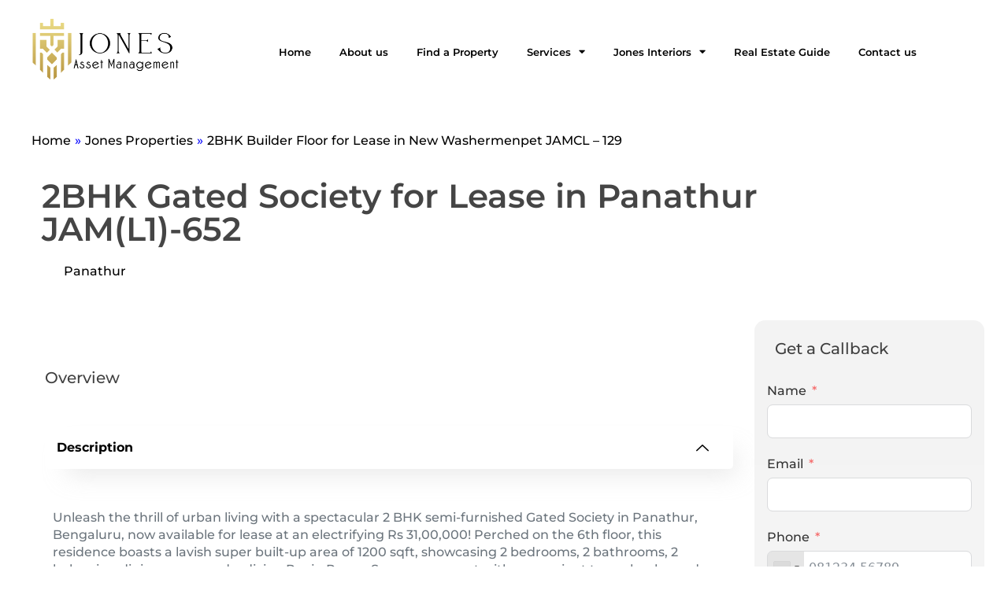

--- FILE ---
content_type: text/html; charset=UTF-8
request_url: https://jonesasset.com/jones-properties/2bhk-gated-society-for-lease-in-panathur-jaml1-652/
body_size: 53802
content:
<!doctype html>
<html lang="en-US">
<head>
	<meta charset="UTF-8">
	<meta name="viewport" content="width=device-width, initial-scale=1">
	<link rel="profile" href="https://gmpg.org/xfn/11">
	<script>
var theplus_ajax_url = "https://jonesasset.com/wp-admin/admin-ajax.php";
		var theplus_ajax_post_url = "https://jonesasset.com/wp-admin/admin-post.php";
		var theplus_nonce = "ff2d50ce97";
</script>
<meta name='robots' content='index, follow, max-image-preview:large, max-snippet:-1, max-video-preview:-1' />
	<style>img:is([sizes="auto" i], [sizes^="auto," i]) { contain-intrinsic-size: 3000px 1500px }</style>
	
	<!-- This site is optimized with the Yoast SEO plugin v25.6 - https://yoast.com/wordpress/plugins/seo/ -->
	<title>2BHK Gated Society for Lease in Panathur JAM(L1)-652 - Jones Asset</title>
	<link rel="canonical" href="https://jonesasset.com/jones-properties/2bhk-gated-society-for-lease-in-panathur-jaml1-652/" />
	<meta property="og:locale" content="en_US" />
	<meta property="og:type" content="article" />
	<meta property="og:title" content="2BHK Gated Society for Lease in Panathur JAM(L1)-652 - Jones Asset" />
	<meta property="og:url" content="https://jonesasset.com/jones-properties/2bhk-gated-society-for-lease-in-panathur-jaml1-652/" />
	<meta property="og:site_name" content="Jones Asset" />
	<meta property="article:modified_time" content="2025-12-07T06:37:00+00:00" />
	<meta property="og:image" content="https://jonesasset.com/wp-content/uploads/2024/06/WhatsApp-Image-2024-06-11-at-10.50.05-PM-5-Copy.jpeg" />
	<meta property="og:image:width" content="1280" />
	<meta property="og:image:height" content="960" />
	<meta property="og:image:type" content="image/jpeg" />
	<meta name="twitter:card" content="summary_large_image" />
	<meta name="twitter:label1" content="Est. reading time" />
	<meta name="twitter:data1" content="1 minute" />
	<script type="application/ld+json" class="yoast-schema-graph">{"@context":"https://schema.org","@graph":[{"@type":"WebPage","@id":"https://jonesasset.com/jones-properties/2bhk-gated-society-for-lease-in-panathur-jaml1-652/","url":"https://jonesasset.com/jones-properties/2bhk-gated-society-for-lease-in-panathur-jaml1-652/","name":"2BHK Gated Society for Lease in Panathur JAM(L1)-652 - Jones Asset","isPartOf":{"@id":"https://jonesasset.com/#website"},"primaryImageOfPage":{"@id":"https://jonesasset.com/jones-properties/2bhk-gated-society-for-lease-in-panathur-jaml1-652/#primaryimage"},"image":{"@id":"https://jonesasset.com/jones-properties/2bhk-gated-society-for-lease-in-panathur-jaml1-652/#primaryimage"},"thumbnailUrl":"https://jonesasset.com/wp-content/uploads/2024/06/WhatsApp-Image-2024-06-11-at-10.50.05-PM-5-Copy.jpeg","datePublished":"2024-06-15T10:40:07+00:00","dateModified":"2025-12-07T06:37:00+00:00","breadcrumb":{"@id":"https://jonesasset.com/jones-properties/2bhk-gated-society-for-lease-in-panathur-jaml1-652/#breadcrumb"},"inLanguage":"en-US","potentialAction":[{"@type":"ReadAction","target":["https://jonesasset.com/jones-properties/2bhk-gated-society-for-lease-in-panathur-jaml1-652/"]}]},{"@type":"ImageObject","inLanguage":"en-US","@id":"https://jonesasset.com/jones-properties/2bhk-gated-society-for-lease-in-panathur-jaml1-652/#primaryimage","url":"https://jonesasset.com/wp-content/uploads/2024/06/WhatsApp-Image-2024-06-11-at-10.50.05-PM-5-Copy.jpeg","contentUrl":"https://jonesasset.com/wp-content/uploads/2024/06/WhatsApp-Image-2024-06-11-at-10.50.05-PM-5-Copy.jpeg","width":1280,"height":960},{"@type":"BreadcrumbList","@id":"https://jonesasset.com/jones-properties/2bhk-gated-society-for-lease-in-panathur-jaml1-652/#breadcrumb","itemListElement":[{"@type":"ListItem","position":1,"name":"Home","item":"https://jonesasset.com/"},{"@type":"ListItem","position":2,"name":"Jones Properties","item":"https://jonesasset.com/jones-properties/"},{"@type":"ListItem","position":3,"name":"2BHK Gated Society for Lease in Panathur JAM(L1)-652"}]},{"@type":"WebSite","@id":"https://jonesasset.com/#website","url":"https://jonesasset.com/","name":"Jones Asset Management","description":"","publisher":{"@id":"https://jonesasset.com/#organization"},"potentialAction":[{"@type":"SearchAction","target":{"@type":"EntryPoint","urlTemplate":"https://jonesasset.com/?s={search_term_string}"},"query-input":{"@type":"PropertyValueSpecification","valueRequired":true,"valueName":"search_term_string"}}],"inLanguage":"en-US"},{"@type":"Organization","@id":"https://jonesasset.com/#organization","name":"Jones Property Management Private Limited","url":"https://jonesasset.com/","logo":{"@type":"ImageObject","inLanguage":"en-US","@id":"https://jonesasset.com/#/schema/logo/image/","url":"https://jonesasset.com/wp-content/uploads/2023/11/JONES-Asset-Management-Square-Logo.svg","contentUrl":"https://jonesasset.com/wp-content/uploads/2023/11/JONES-Asset-Management-Square-Logo.svg","width":1564,"height":1565,"caption":"Jones Property Management Private Limited"},"image":{"@id":"https://jonesasset.com/#/schema/logo/image/"}}]}</script>
	<!-- / Yoast SEO plugin. -->


<link rel='dns-prefetch' href='//www.googletagmanager.com' />
<link rel="alternate" type="application/rss+xml" title="Jones Asset &raquo; Feed" href="https://jonesasset.com/feed/" />
<link rel="alternate" type="application/rss+xml" title="Jones Asset &raquo; Comments Feed" href="https://jonesasset.com/comments/feed/" />
<script>
window._wpemojiSettings = {"baseUrl":"https:\/\/s.w.org\/images\/core\/emoji\/16.0.1\/72x72\/","ext":".png","svgUrl":"https:\/\/s.w.org\/images\/core\/emoji\/16.0.1\/svg\/","svgExt":".svg","source":{"concatemoji":"https:\/\/jonesasset.com\/wp-includes\/js\/wp-emoji-release.min.js?ver=1ca700e8949e8f045285630d764fe3cb"}};
/*! This file is auto-generated */
!function(s,n){var o,i,e;function c(e){try{var t={supportTests:e,timestamp:(new Date).valueOf()};sessionStorage.setItem(o,JSON.stringify(t))}catch(e){}}function p(e,t,n){e.clearRect(0,0,e.canvas.width,e.canvas.height),e.fillText(t,0,0);var t=new Uint32Array(e.getImageData(0,0,e.canvas.width,e.canvas.height).data),a=(e.clearRect(0,0,e.canvas.width,e.canvas.height),e.fillText(n,0,0),new Uint32Array(e.getImageData(0,0,e.canvas.width,e.canvas.height).data));return t.every(function(e,t){return e===a[t]})}function u(e,t){e.clearRect(0,0,e.canvas.width,e.canvas.height),e.fillText(t,0,0);for(var n=e.getImageData(16,16,1,1),a=0;a<n.data.length;a++)if(0!==n.data[a])return!1;return!0}function f(e,t,n,a){switch(t){case"flag":return n(e,"\ud83c\udff3\ufe0f\u200d\u26a7\ufe0f","\ud83c\udff3\ufe0f\u200b\u26a7\ufe0f")?!1:!n(e,"\ud83c\udde8\ud83c\uddf6","\ud83c\udde8\u200b\ud83c\uddf6")&&!n(e,"\ud83c\udff4\udb40\udc67\udb40\udc62\udb40\udc65\udb40\udc6e\udb40\udc67\udb40\udc7f","\ud83c\udff4\u200b\udb40\udc67\u200b\udb40\udc62\u200b\udb40\udc65\u200b\udb40\udc6e\u200b\udb40\udc67\u200b\udb40\udc7f");case"emoji":return!a(e,"\ud83e\udedf")}return!1}function g(e,t,n,a){var r="undefined"!=typeof WorkerGlobalScope&&self instanceof WorkerGlobalScope?new OffscreenCanvas(300,150):s.createElement("canvas"),o=r.getContext("2d",{willReadFrequently:!0}),i=(o.textBaseline="top",o.font="600 32px Arial",{});return e.forEach(function(e){i[e]=t(o,e,n,a)}),i}function t(e){var t=s.createElement("script");t.src=e,t.defer=!0,s.head.appendChild(t)}"undefined"!=typeof Promise&&(o="wpEmojiSettingsSupports",i=["flag","emoji"],n.supports={everything:!0,everythingExceptFlag:!0},e=new Promise(function(e){s.addEventListener("DOMContentLoaded",e,{once:!0})}),new Promise(function(t){var n=function(){try{var e=JSON.parse(sessionStorage.getItem(o));if("object"==typeof e&&"number"==typeof e.timestamp&&(new Date).valueOf()<e.timestamp+604800&&"object"==typeof e.supportTests)return e.supportTests}catch(e){}return null}();if(!n){if("undefined"!=typeof Worker&&"undefined"!=typeof OffscreenCanvas&&"undefined"!=typeof URL&&URL.createObjectURL&&"undefined"!=typeof Blob)try{var e="postMessage("+g.toString()+"("+[JSON.stringify(i),f.toString(),p.toString(),u.toString()].join(",")+"));",a=new Blob([e],{type:"text/javascript"}),r=new Worker(URL.createObjectURL(a),{name:"wpTestEmojiSupports"});return void(r.onmessage=function(e){c(n=e.data),r.terminate(),t(n)})}catch(e){}c(n=g(i,f,p,u))}t(n)}).then(function(e){for(var t in e)n.supports[t]=e[t],n.supports.everything=n.supports.everything&&n.supports[t],"flag"!==t&&(n.supports.everythingExceptFlag=n.supports.everythingExceptFlag&&n.supports[t]);n.supports.everythingExceptFlag=n.supports.everythingExceptFlag&&!n.supports.flag,n.DOMReady=!1,n.readyCallback=function(){n.DOMReady=!0}}).then(function(){return e}).then(function(){var e;n.supports.everything||(n.readyCallback(),(e=n.source||{}).concatemoji?t(e.concatemoji):e.wpemoji&&e.twemoji&&(t(e.twemoji),t(e.wpemoji)))}))}((window,document),window._wpemojiSettings);
</script>
<style id='wp-emoji-styles-inline-css'>

	img.wp-smiley, img.emoji {
		display: inline !important;
		border: none !important;
		box-shadow: none !important;
		height: 1em !important;
		width: 1em !important;
		margin: 0 0.07em !important;
		vertical-align: -0.1em !important;
		background: none !important;
		padding: 0 !important;
	}
</style>
<link rel='stylesheet' id='wp-block-library-css' href='https://jonesasset.com/wp-includes/css/dist/block-library/style.min.css?ver=1ca700e8949e8f045285630d764fe3cb' media='all' />
<style id='feedzy-rss-feeds-loop-style-inline-css'>
.wp-block-feedzy-rss-feeds-loop{display:grid;gap:24px;grid-template-columns:repeat(1,1fr)}@media(min-width:782px){.wp-block-feedzy-rss-feeds-loop.feedzy-loop-columns-2,.wp-block-feedzy-rss-feeds-loop.feedzy-loop-columns-3,.wp-block-feedzy-rss-feeds-loop.feedzy-loop-columns-4,.wp-block-feedzy-rss-feeds-loop.feedzy-loop-columns-5{grid-template-columns:repeat(2,1fr)}}@media(min-width:960px){.wp-block-feedzy-rss-feeds-loop.feedzy-loop-columns-2{grid-template-columns:repeat(2,1fr)}.wp-block-feedzy-rss-feeds-loop.feedzy-loop-columns-3{grid-template-columns:repeat(3,1fr)}.wp-block-feedzy-rss-feeds-loop.feedzy-loop-columns-4{grid-template-columns:repeat(4,1fr)}.wp-block-feedzy-rss-feeds-loop.feedzy-loop-columns-5{grid-template-columns:repeat(5,1fr)}}.wp-block-feedzy-rss-feeds-loop .wp-block-image.is-style-rounded img{border-radius:9999px}

</style>
<link rel='stylesheet' id='jet-engine-frontend-css' href='https://jonesasset.com/wp-content/plugins/jet-engine/assets/css/frontend.css?ver=3.6.5' media='all' />
<style id='global-styles-inline-css'>
:root{--wp--preset--aspect-ratio--square: 1;--wp--preset--aspect-ratio--4-3: 4/3;--wp--preset--aspect-ratio--3-4: 3/4;--wp--preset--aspect-ratio--3-2: 3/2;--wp--preset--aspect-ratio--2-3: 2/3;--wp--preset--aspect-ratio--16-9: 16/9;--wp--preset--aspect-ratio--9-16: 9/16;--wp--preset--color--black: #000000;--wp--preset--color--cyan-bluish-gray: #abb8c3;--wp--preset--color--white: #ffffff;--wp--preset--color--pale-pink: #f78da7;--wp--preset--color--vivid-red: #cf2e2e;--wp--preset--color--luminous-vivid-orange: #ff6900;--wp--preset--color--luminous-vivid-amber: #fcb900;--wp--preset--color--light-green-cyan: #7bdcb5;--wp--preset--color--vivid-green-cyan: #00d084;--wp--preset--color--pale-cyan-blue: #8ed1fc;--wp--preset--color--vivid-cyan-blue: #0693e3;--wp--preset--color--vivid-purple: #9b51e0;--wp--preset--gradient--vivid-cyan-blue-to-vivid-purple: linear-gradient(135deg,rgba(6,147,227,1) 0%,rgb(155,81,224) 100%);--wp--preset--gradient--light-green-cyan-to-vivid-green-cyan: linear-gradient(135deg,rgb(122,220,180) 0%,rgb(0,208,130) 100%);--wp--preset--gradient--luminous-vivid-amber-to-luminous-vivid-orange: linear-gradient(135deg,rgba(252,185,0,1) 0%,rgba(255,105,0,1) 100%);--wp--preset--gradient--luminous-vivid-orange-to-vivid-red: linear-gradient(135deg,rgba(255,105,0,1) 0%,rgb(207,46,46) 100%);--wp--preset--gradient--very-light-gray-to-cyan-bluish-gray: linear-gradient(135deg,rgb(238,238,238) 0%,rgb(169,184,195) 100%);--wp--preset--gradient--cool-to-warm-spectrum: linear-gradient(135deg,rgb(74,234,220) 0%,rgb(151,120,209) 20%,rgb(207,42,186) 40%,rgb(238,44,130) 60%,rgb(251,105,98) 80%,rgb(254,248,76) 100%);--wp--preset--gradient--blush-light-purple: linear-gradient(135deg,rgb(255,206,236) 0%,rgb(152,150,240) 100%);--wp--preset--gradient--blush-bordeaux: linear-gradient(135deg,rgb(254,205,165) 0%,rgb(254,45,45) 50%,rgb(107,0,62) 100%);--wp--preset--gradient--luminous-dusk: linear-gradient(135deg,rgb(255,203,112) 0%,rgb(199,81,192) 50%,rgb(65,88,208) 100%);--wp--preset--gradient--pale-ocean: linear-gradient(135deg,rgb(255,245,203) 0%,rgb(182,227,212) 50%,rgb(51,167,181) 100%);--wp--preset--gradient--electric-grass: linear-gradient(135deg,rgb(202,248,128) 0%,rgb(113,206,126) 100%);--wp--preset--gradient--midnight: linear-gradient(135deg,rgb(2,3,129) 0%,rgb(40,116,252) 100%);--wp--preset--font-size--small: 13px;--wp--preset--font-size--medium: 20px;--wp--preset--font-size--large: 36px;--wp--preset--font-size--x-large: 42px;--wp--preset--spacing--20: 0.44rem;--wp--preset--spacing--30: 0.67rem;--wp--preset--spacing--40: 1rem;--wp--preset--spacing--50: 1.5rem;--wp--preset--spacing--60: 2.25rem;--wp--preset--spacing--70: 3.38rem;--wp--preset--spacing--80: 5.06rem;--wp--preset--shadow--natural: 6px 6px 9px rgba(0, 0, 0, 0.2);--wp--preset--shadow--deep: 12px 12px 50px rgba(0, 0, 0, 0.4);--wp--preset--shadow--sharp: 6px 6px 0px rgba(0, 0, 0, 0.2);--wp--preset--shadow--outlined: 6px 6px 0px -3px rgba(255, 255, 255, 1), 6px 6px rgba(0, 0, 0, 1);--wp--preset--shadow--crisp: 6px 6px 0px rgba(0, 0, 0, 1);}:root { --wp--style--global--content-size: 800px;--wp--style--global--wide-size: 1200px; }:where(body) { margin: 0; }.wp-site-blocks > .alignleft { float: left; margin-right: 2em; }.wp-site-blocks > .alignright { float: right; margin-left: 2em; }.wp-site-blocks > .aligncenter { justify-content: center; margin-left: auto; margin-right: auto; }:where(.wp-site-blocks) > * { margin-block-start: 24px; margin-block-end: 0; }:where(.wp-site-blocks) > :first-child { margin-block-start: 0; }:where(.wp-site-blocks) > :last-child { margin-block-end: 0; }:root { --wp--style--block-gap: 24px; }:root :where(.is-layout-flow) > :first-child{margin-block-start: 0;}:root :where(.is-layout-flow) > :last-child{margin-block-end: 0;}:root :where(.is-layout-flow) > *{margin-block-start: 24px;margin-block-end: 0;}:root :where(.is-layout-constrained) > :first-child{margin-block-start: 0;}:root :where(.is-layout-constrained) > :last-child{margin-block-end: 0;}:root :where(.is-layout-constrained) > *{margin-block-start: 24px;margin-block-end: 0;}:root :where(.is-layout-flex){gap: 24px;}:root :where(.is-layout-grid){gap: 24px;}.is-layout-flow > .alignleft{float: left;margin-inline-start: 0;margin-inline-end: 2em;}.is-layout-flow > .alignright{float: right;margin-inline-start: 2em;margin-inline-end: 0;}.is-layout-flow > .aligncenter{margin-left: auto !important;margin-right: auto !important;}.is-layout-constrained > .alignleft{float: left;margin-inline-start: 0;margin-inline-end: 2em;}.is-layout-constrained > .alignright{float: right;margin-inline-start: 2em;margin-inline-end: 0;}.is-layout-constrained > .aligncenter{margin-left: auto !important;margin-right: auto !important;}.is-layout-constrained > :where(:not(.alignleft):not(.alignright):not(.alignfull)){max-width: var(--wp--style--global--content-size);margin-left: auto !important;margin-right: auto !important;}.is-layout-constrained > .alignwide{max-width: var(--wp--style--global--wide-size);}body .is-layout-flex{display: flex;}.is-layout-flex{flex-wrap: wrap;align-items: center;}.is-layout-flex > :is(*, div){margin: 0;}body .is-layout-grid{display: grid;}.is-layout-grid > :is(*, div){margin: 0;}body{padding-top: 0px;padding-right: 0px;padding-bottom: 0px;padding-left: 0px;}a:where(:not(.wp-element-button)){text-decoration: underline;}:root :where(.wp-element-button, .wp-block-button__link){background-color: #32373c;border-width: 0;color: #fff;font-family: inherit;font-size: inherit;line-height: inherit;padding: calc(0.667em + 2px) calc(1.333em + 2px);text-decoration: none;}.has-black-color{color: var(--wp--preset--color--black) !important;}.has-cyan-bluish-gray-color{color: var(--wp--preset--color--cyan-bluish-gray) !important;}.has-white-color{color: var(--wp--preset--color--white) !important;}.has-pale-pink-color{color: var(--wp--preset--color--pale-pink) !important;}.has-vivid-red-color{color: var(--wp--preset--color--vivid-red) !important;}.has-luminous-vivid-orange-color{color: var(--wp--preset--color--luminous-vivid-orange) !important;}.has-luminous-vivid-amber-color{color: var(--wp--preset--color--luminous-vivid-amber) !important;}.has-light-green-cyan-color{color: var(--wp--preset--color--light-green-cyan) !important;}.has-vivid-green-cyan-color{color: var(--wp--preset--color--vivid-green-cyan) !important;}.has-pale-cyan-blue-color{color: var(--wp--preset--color--pale-cyan-blue) !important;}.has-vivid-cyan-blue-color{color: var(--wp--preset--color--vivid-cyan-blue) !important;}.has-vivid-purple-color{color: var(--wp--preset--color--vivid-purple) !important;}.has-black-background-color{background-color: var(--wp--preset--color--black) !important;}.has-cyan-bluish-gray-background-color{background-color: var(--wp--preset--color--cyan-bluish-gray) !important;}.has-white-background-color{background-color: var(--wp--preset--color--white) !important;}.has-pale-pink-background-color{background-color: var(--wp--preset--color--pale-pink) !important;}.has-vivid-red-background-color{background-color: var(--wp--preset--color--vivid-red) !important;}.has-luminous-vivid-orange-background-color{background-color: var(--wp--preset--color--luminous-vivid-orange) !important;}.has-luminous-vivid-amber-background-color{background-color: var(--wp--preset--color--luminous-vivid-amber) !important;}.has-light-green-cyan-background-color{background-color: var(--wp--preset--color--light-green-cyan) !important;}.has-vivid-green-cyan-background-color{background-color: var(--wp--preset--color--vivid-green-cyan) !important;}.has-pale-cyan-blue-background-color{background-color: var(--wp--preset--color--pale-cyan-blue) !important;}.has-vivid-cyan-blue-background-color{background-color: var(--wp--preset--color--vivid-cyan-blue) !important;}.has-vivid-purple-background-color{background-color: var(--wp--preset--color--vivid-purple) !important;}.has-black-border-color{border-color: var(--wp--preset--color--black) !important;}.has-cyan-bluish-gray-border-color{border-color: var(--wp--preset--color--cyan-bluish-gray) !important;}.has-white-border-color{border-color: var(--wp--preset--color--white) !important;}.has-pale-pink-border-color{border-color: var(--wp--preset--color--pale-pink) !important;}.has-vivid-red-border-color{border-color: var(--wp--preset--color--vivid-red) !important;}.has-luminous-vivid-orange-border-color{border-color: var(--wp--preset--color--luminous-vivid-orange) !important;}.has-luminous-vivid-amber-border-color{border-color: var(--wp--preset--color--luminous-vivid-amber) !important;}.has-light-green-cyan-border-color{border-color: var(--wp--preset--color--light-green-cyan) !important;}.has-vivid-green-cyan-border-color{border-color: var(--wp--preset--color--vivid-green-cyan) !important;}.has-pale-cyan-blue-border-color{border-color: var(--wp--preset--color--pale-cyan-blue) !important;}.has-vivid-cyan-blue-border-color{border-color: var(--wp--preset--color--vivid-cyan-blue) !important;}.has-vivid-purple-border-color{border-color: var(--wp--preset--color--vivid-purple) !important;}.has-vivid-cyan-blue-to-vivid-purple-gradient-background{background: var(--wp--preset--gradient--vivid-cyan-blue-to-vivid-purple) !important;}.has-light-green-cyan-to-vivid-green-cyan-gradient-background{background: var(--wp--preset--gradient--light-green-cyan-to-vivid-green-cyan) !important;}.has-luminous-vivid-amber-to-luminous-vivid-orange-gradient-background{background: var(--wp--preset--gradient--luminous-vivid-amber-to-luminous-vivid-orange) !important;}.has-luminous-vivid-orange-to-vivid-red-gradient-background{background: var(--wp--preset--gradient--luminous-vivid-orange-to-vivid-red) !important;}.has-very-light-gray-to-cyan-bluish-gray-gradient-background{background: var(--wp--preset--gradient--very-light-gray-to-cyan-bluish-gray) !important;}.has-cool-to-warm-spectrum-gradient-background{background: var(--wp--preset--gradient--cool-to-warm-spectrum) !important;}.has-blush-light-purple-gradient-background{background: var(--wp--preset--gradient--blush-light-purple) !important;}.has-blush-bordeaux-gradient-background{background: var(--wp--preset--gradient--blush-bordeaux) !important;}.has-luminous-dusk-gradient-background{background: var(--wp--preset--gradient--luminous-dusk) !important;}.has-pale-ocean-gradient-background{background: var(--wp--preset--gradient--pale-ocean) !important;}.has-electric-grass-gradient-background{background: var(--wp--preset--gradient--electric-grass) !important;}.has-midnight-gradient-background{background: var(--wp--preset--gradient--midnight) !important;}.has-small-font-size{font-size: var(--wp--preset--font-size--small) !important;}.has-medium-font-size{font-size: var(--wp--preset--font-size--medium) !important;}.has-large-font-size{font-size: var(--wp--preset--font-size--large) !important;}.has-x-large-font-size{font-size: var(--wp--preset--font-size--x-large) !important;}
:root :where(.wp-block-pullquote){font-size: 1.5em;line-height: 1.6;}
</style>
<link rel='stylesheet' id='theplus-front-css-css' href='//jonesasset.com/wp-content/uploads/theplus-addons/theplus-post-51211.min.css?ver=1766513720' media='all' />
<link rel='stylesheet' id='perfect-scrollbar-jquery-css' href='https://jonesasset.com/wp-content/plugins/wp-private-message/assets/css/perfect-scrollbar.css?ver=1ca700e8949e8f045285630d764fe3cb' media='all' />
<link rel='stylesheet' id='hello-elementor-css' href='https://jonesasset.com/wp-content/themes/hello-elementor/assets/css/reset.css?ver=3.4.4' media='all' />
<link rel='stylesheet' id='hello-elementor-theme-style-css' href='https://jonesasset.com/wp-content/themes/hello-elementor/assets/css/theme.css?ver=3.4.4' media='all' />
<link rel='stylesheet' id='hello-elementor-header-footer-css' href='https://jonesasset.com/wp-content/themes/hello-elementor/assets/css/header-footer.css?ver=3.4.4' media='all' />
<link rel='stylesheet' id='elementor-frontend-css' href='https://jonesasset.com/wp-content/plugins/elementor/assets/css/frontend.min.css?ver=3.31.0-beta1' media='all' />
<link rel='stylesheet' id='elementor-post-3770-css' href='https://jonesasset.com/wp-content/uploads/elementor/css/post-3770.css?ver=1764824134' media='all' />
<link rel='stylesheet' id='widget-nav-menu-css' href='https://jonesasset.com/wp-content/plugins/elementor-pro/assets/css/widget-nav-menu.min.css?ver=3.30.0' media='all' />
<link rel='stylesheet' id='widget-heading-css' href='https://jonesasset.com/wp-content/plugins/elementor/assets/css/widget-heading.min.css?ver=3.31.0-beta1' media='all' />
<link rel='stylesheet' id='widget-icon-list-css' href='https://jonesasset.com/wp-content/plugins/elementor/assets/css/widget-icon-list.min.css?ver=3.31.0-beta1' media='all' />
<link rel='stylesheet' id='swiper-css' href='https://jonesasset.com/wp-content/plugins/elementor/assets/lib/swiper/v8/css/swiper.min.css?ver=8.4.5' media='all' />
<link rel='stylesheet' id='e-swiper-css' href='https://jonesasset.com/wp-content/plugins/elementor/assets/css/conditionals/e-swiper.min.css?ver=3.31.0-beta1' media='all' />
<link rel='stylesheet' id='widget-gallery-css' href='https://jonesasset.com/wp-content/plugins/elementor-pro/assets/css/widget-gallery.min.css?ver=3.30.0' media='all' />
<link rel='stylesheet' id='elementor-gallery-css' href='https://jonesasset.com/wp-content/plugins/elementor/assets/lib/e-gallery/css/e-gallery.min.css?ver=1.2.0' media='all' />
<link rel='stylesheet' id='e-transitions-css' href='https://jonesasset.com/wp-content/plugins/elementor-pro/assets/css/conditionals/transitions.min.css?ver=3.30.0' media='all' />
<link rel='stylesheet' id='widget-image-carousel-css' href='https://jonesasset.com/wp-content/plugins/elementor/assets/css/widget-image-carousel.min.css?ver=3.31.0-beta1' media='all' />
<link rel='stylesheet' id='widget-accordion-css' href='https://jonesasset.com/wp-content/plugins/elementor/assets/css/widget-accordion.min.css?ver=3.31.0-beta1' media='all' />
<link rel='stylesheet' id='fluent-form-styles-css' href='https://jonesasset.com/wp-content/plugins/fluentform/assets/css/fluent-forms-public.css?ver=6.0.4' media='all' />
<link rel='stylesheet' id='fluentform-public-default-css' href='https://jonesasset.com/wp-content/plugins/fluentform/assets/css/fluentform-public-default.css?ver=6.0.4' media='all' />
<link rel='stylesheet' id='widget-image-css' href='https://jonesasset.com/wp-content/plugins/elementor/assets/css/widget-image.min.css?ver=3.31.0-beta1' media='all' />
<link rel='stylesheet' id='widget-icon-box-css' href='https://jonesasset.com/wp-content/plugins/elementor/assets/css/widget-icon-box.min.css?ver=3.31.0-beta1' media='all' />
<link rel='stylesheet' id='e-shapes-css' href='https://jonesasset.com/wp-content/plugins/elementor/assets/css/conditionals/shapes.min.css?ver=3.31.0-beta1' media='all' />
<link rel='stylesheet' id='e-motion-fx-css' href='https://jonesasset.com/wp-content/plugins/elementor-pro/assets/css/modules/motion-fx.min.css?ver=3.30.0' media='all' />
<link rel='stylesheet' id='e-animation-zoomIn-css' href='https://jonesasset.com/wp-content/plugins/elementor/assets/lib/animations/styles/zoomIn.min.css?ver=3.31.0-beta1' media='all' />
<link rel='stylesheet' id='e-popup-css' href='https://jonesasset.com/wp-content/plugins/elementor-pro/assets/css/conditionals/popup.min.css?ver=3.30.0' media='all' />
<link rel='stylesheet' id='feedzy-rss-feeds-elementor-css' href='https://jonesasset.com/wp-content/plugins/feedzy-rss-feeds/css/feedzy-rss-feeds.css?ver=1' media='all' />
<link rel='stylesheet' id='elementor-icons-css' href='https://jonesasset.com/wp-content/plugins/elementor/assets/lib/eicons/css/elementor-icons.min.css?ver=5.43.0' media='all' />
<link rel='stylesheet' id='font-awesome-5-all-css' href='https://jonesasset.com/wp-content/plugins/elementor/assets/lib/font-awesome/css/all.min.css?ver=3.31.0-beta1' media='all' />
<link rel='stylesheet' id='font-awesome-4-shim-css' href='https://jonesasset.com/wp-content/plugins/elementor/assets/lib/font-awesome/css/v4-shims.min.css?ver=3.31.0-beta1' media='all' />
<link rel='stylesheet' id='cotton-css' href='https://jonesasset.com/wp-content/plugins/elementskit/modules/mouse-cursor/assets/css/style.css?ver=3.8.0' media='all' />
<link rel='stylesheet' id='elementor-post-40023-css' href='https://jonesasset.com/wp-content/uploads/elementor/css/post-40023.css?ver=1764824135' media='all' />
<link rel='stylesheet' id='elementor-post-38524-css' href='https://jonesasset.com/wp-content/uploads/elementor/css/post-38524.css?ver=1764824135' media='all' />
<link rel='stylesheet' id='elementor-post-24059-css' href='https://jonesasset.com/wp-content/uploads/elementor/css/post-24059.css?ver=1764824135' media='all' />
<link rel='stylesheet' id='elementor-post-23702-css' href='https://jonesasset.com/wp-content/uploads/elementor/css/post-23702.css?ver=1764824135' media='all' />
<link rel='stylesheet' id='fluentform-elementor-widget-css' href='https://jonesasset.com/wp-content/plugins/fluentform/assets/css/fluent-forms-elementor-widget.css?ver=6.0.4' media='all' />
<link rel='stylesheet' id='elementor-post-22788-css' href='https://jonesasset.com/wp-content/uploads/elementor/css/post-22788.css?ver=1764824135' media='all' />
<link rel='stylesheet' id='jquery-chosen-css' href='https://jonesasset.com/wp-content/plugins/jet-search/assets/lib/chosen/chosen.min.css?ver=1.8.7' media='all' />
<link rel='stylesheet' id='jet-search-css' href='https://jonesasset.com/wp-content/plugins/jet-search/assets/css/jet-search.css?ver=3.5.6' media='all' />
<link rel='stylesheet' id='ekit-widget-styles-css' href='https://jonesasset.com/wp-content/plugins/elementskit-lite/widgets/init/assets/css/widget-styles.css?ver=3.5.6' media='all' />
<link rel='stylesheet' id='ekit-widget-styles-pro-css' href='https://jonesasset.com/wp-content/plugins/elementskit/widgets/init/assets/css/widget-styles-pro.css?ver=3.8.0' media='all' />
<link rel='stylesheet' id='ekit-responsive-css' href='https://jonesasset.com/wp-content/plugins/elementskit-lite/widgets/init/assets/css/responsive.css?ver=3.5.6' media='all' />
<link rel='stylesheet' id='elementor-gf-local-montserrat-css' href='https://jonesasset.com/wp-content/uploads/elementor/google-fonts/css/montserrat.css?ver=1742278243' media='all' />
<link rel='stylesheet' id='elementor-gf-local-redhatdisplay-css' href='https://jonesasset.com/wp-content/uploads/elementor/google-fonts/css/redhatdisplay.css?ver=1742278246' media='all' />
<link rel='stylesheet' id='elementor-gf-local-roboto-css' href='https://jonesasset.com/wp-content/uploads/elementor/google-fonts/css/roboto.css?ver=1742278264' media='all' />
<link rel='stylesheet' id='elementor-icons-shared-0-css' href='https://jonesasset.com/wp-content/plugins/elementor/assets/lib/font-awesome/css/fontawesome.min.css?ver=5.15.3' media='all' />
<link rel='stylesheet' id='elementor-icons-fa-solid-css' href='https://jonesasset.com/wp-content/plugins/elementor/assets/lib/font-awesome/css/solid.min.css?ver=5.15.3' media='all' />
<link rel='stylesheet' id='elementor-icons-ekiticons-css' href='https://jonesasset.com/wp-content/plugins/elementskit-lite/modules/elementskit-icon-pack/assets/css/ekiticons.css?ver=3.5.6' media='all' />
<link rel='stylesheet' id='elementor-icons-fa-brands-css' href='https://jonesasset.com/wp-content/plugins/elementor/assets/lib/font-awesome/css/brands.min.css?ver=5.15.3' media='all' />
<!--n2css--><!--n2js--><script async src="https://jonesasset.com/wp-content/plugins/burst-statistics/helpers/timeme/timeme.min.js?ver=1753847558" id="burst-timeme-js"></script>
<script id="burst-js-extra">
var burst = {"tracking":{"isInitialHit":true,"lastUpdateTimestamp":0,"beacon_url":"https:\/\/jonesasset.com\/wp-content\/plugins\/burst-statistics\/endpoint.php"},"options":{"cookieless":0,"pageUrl":"https:\/\/jonesasset.com\/jones-properties\/2bhk-gated-society-for-lease-in-panathur-jaml1-652\/","beacon_enabled":1,"do_not_track":0,"enable_turbo_mode":0,"track_url_change":0,"cookie_retention_days":30},"goals":{"completed":[],"scriptUrl":"https:\/\/jonesasset.com\/wp-content\/plugins\/burst-statistics\/\/assets\/js\/build\/burst-goals.js?v=1753847558","active":[]},"cache":{"uid":null,"fingerprint":null,"isUserAgent":null,"isDoNotTrack":null,"useCookies":null}};
</script>
<script async src="https://jonesasset.com/wp-content/plugins/burst-statistics/assets/js/build/burst.min.js?ver=1753847558" id="burst-js"></script>
<script id="gtmkit-js-before" data-cfasync="false" data-nowprocket="" data-cookieconsent="ignore">
		window.gtmkit_settings = {"datalayer_name":"dataLayer","console_log":false};
		window.gtmkit_data = {};
		window.dataLayer = window.dataLayer || [];
				
</script>
<script src="https://jonesasset.com/wp-includes/js/jquery/jquery.min.js?ver=3.7.1" id="jquery-core-js"></script>
<script src="https://jonesasset.com/wp-includes/js/jquery/jquery-migrate.min.js?ver=3.4.1" id="jquery-migrate-js"></script>
<script src="https://jonesasset.com/wp-includes/js/imagesloaded.min.js?ver=1ca700e8949e8f045285630d764fe3cb" id="imagesLoaded-js"></script>
<script src="https://jonesasset.com/wp-content/plugins/elementor/assets/lib/font-awesome/js/v4-shims.min.js?ver=3.31.0-beta1" id="font-awesome-4-shim-js"></script>
<link rel="https://api.w.org/" href="https://jonesasset.com/wp-json/" /><link rel="alternate" title="JSON" type="application/json" href="https://jonesasset.com/wp-json/wp/v2/jones-properties/51211" /><link rel="EditURI" type="application/rsd+xml" title="RSD" href="https://jonesasset.com/xmlrpc.php?rsd" />
<link rel="alternate" title="oEmbed (JSON)" type="application/json+oembed" href="https://jonesasset.com/wp-json/oembed/1.0/embed?url=https%3A%2F%2Fjonesasset.com%2Fjones-properties%2F2bhk-gated-society-for-lease-in-panathur-jaml1-652%2F" />
<link rel="alternate" title="oEmbed (XML)" type="text/xml+oembed" href="https://jonesasset.com/wp-json/oembed/1.0/embed?url=https%3A%2F%2Fjonesasset.com%2Fjones-properties%2F2bhk-gated-society-for-lease-in-panathur-jaml1-652%2F&#038;format=xml" />
<style type="text/css">
.feedzy-rss-link-icon:after {
	content: url("https://jonesasset.com/wp-content/plugins/feedzy-rss-feeds/img/external-link.png");
	margin-left: 3px;
}
</style>
				<style>*:not(.elementor-editor-active) .plus-conditions--hidden {display: none;}</style> 
		<meta name="generator" content="Elementor 3.31.0-beta1; features: additional_custom_breakpoints, e_element_cache; settings: css_print_method-external, google_font-enabled, font_display-swap">
<script type="text/javascript">var elementskit_module_parallax_url = "https://jonesasset.com/wp-content/plugins/elementskit/modules/parallax/";</script>			<style>
				.e-con.e-parent:nth-of-type(n+4):not(.e-lazyloaded):not(.e-no-lazyload),
				.e-con.e-parent:nth-of-type(n+4):not(.e-lazyloaded):not(.e-no-lazyload) * {
					background-image: none !important;
				}
				@media screen and (max-height: 1024px) {
					.e-con.e-parent:nth-of-type(n+3):not(.e-lazyloaded):not(.e-no-lazyload),
					.e-con.e-parent:nth-of-type(n+3):not(.e-lazyloaded):not(.e-no-lazyload) * {
						background-image: none !important;
					}
				}
				@media screen and (max-height: 640px) {
					.e-con.e-parent:nth-of-type(n+2):not(.e-lazyloaded):not(.e-no-lazyload),
					.e-con.e-parent:nth-of-type(n+2):not(.e-lazyloaded):not(.e-no-lazyload) * {
						background-image: none !important;
					}
				}
			</style>
			<meta name="google-site-verification" content="mV7RTlmd8J1PNq-52ucFSPzHyX2iPxifEOYb6E0vs6g" />
<!-- Google Tag Manager -->
<script>(function(w,d,s,l,i){w[l]=w[l]||[];w[l].push({'gtm.start':
new Date().getTime(),event:'gtm.js'});var f=d.getElementsByTagName(s)[0],
j=d.createElement(s),dl=l!='dataLayer'?'&l='+l:'';j.async=true;j.src=
'https://www.googletagmanager.com/gtm.js?id='+i+dl;f.parentNode.insertBefore(j,f);
})(window,document,'script','dataLayer','GTM-WTGFSL5');</script>
<!-- End Google Tag Manager →

<!-- Google tag (gtag.js) -->
<script async src="https://www.googletagmanager.com/gtag/js?id=UA-247018177-1"></script>
<script>
  window.dataLayer = window.dataLayer || [];
  function gtag(){dataLayer.push(arguments);}
  gtag('js', new Date());

  gtag('config', 'UA-247018177-1');
</script>



<meta name="p:domain_verify" content="1124995f20bbc2ee3da7f0b045978890"/>



<!-- Google Tag Manager -->
<script>(function(w,d,s,l,i){w[l]=w[l]||[];w[l].push({'gtm.start':
new Date().getTime(),event:'gtm.js'});var f=d.getElementsByTagName(s)[0],
j=d.createElement(s),dl=l!='dataLayer'?'&l='+l:'';j.async=true;j.src=
'https://www.googletagmanager.com/gtm.js?id='+i+dl;f.parentNode.insertBefore(j,f);
})(window,document,'script','dataLayer','GTM-TBXZBKCQ');</script>
<!-- End Google Tag Manager -->

<!-- Google Tag Manager (noscript) -->
<noscript><iframe src="https://www.googletagmanager.com/ns.html?id=GTM-WTGFSL5"
height="0" width="0" style="display:none;visibility:hidden"></iframe></noscript>
<!-- End Google Tag Manager (noscript) --><link rel="icon" href="https://jonesasset.com/wp-content/uploads/2023/09/JONES-FavIcon-100x100.png" sizes="32x32" />
<link rel="icon" href="https://jonesasset.com/wp-content/uploads/2023/09/JONES-FavIcon-300x300.png" sizes="192x192" />
<link rel="apple-touch-icon" href="https://jonesasset.com/wp-content/uploads/2023/09/JONES-FavIcon-300x300.png" />
<meta name="msapplication-TileImage" content="https://jonesasset.com/wp-content/uploads/2023/09/JONES-FavIcon-300x300.png" />
</head>
<body data-rsssl=1 class="wp-singular jones-properties-template-default single single-jones-properties postid-51211 wp-embed-responsive wp-theme-hello-elementor hello-elementor-default elementor-default elementor-template-full-width elementor-kit-3770 elementor-page-24059">
<!-- Google Tag Manager (noscript) -->
<noscript><iframe src="https://www.googletagmanager.com/ns.html?id=GTM-TBXZBKCQ"
height="0" width="0" style="display:none;visibility:hidden"></iframe></noscript>
<!-- End Google Tag Manager (noscript) -->


<a class="skip-link screen-reader-text" href="#content">Skip to content</a>

		<div data-elementor-type="header" data-elementor-id="40023" class="elementor elementor-40023 elementor-location-header" data-elementor-post-type="elementor_library">
					<section class="elementor-section elementor-top-section elementor-element elementor-element-4fc16f9 elementor-section-full_width elementor-section-content-middle elementor-section-stretched elementor-section-height-default elementor-section-height-default" data-id="4fc16f9" data-element_type="section" data-settings="{&quot;stretch_section&quot;:&quot;section-stretched&quot;,&quot;ekit_has_onepagescroll_dot&quot;:&quot;yes&quot;}">
						<div class="elementor-container elementor-column-gap-default">
					<div class="elementor-column elementor-col-50 elementor-top-column elementor-element elementor-element-283874ca" data-id="283874ca" data-element_type="column">
			<div class="elementor-widget-wrap elementor-element-populated">
						<div class="elementor-element elementor-element-2c4c6273 elementor-widget elementor-widget-tp-site-logo" data-id="2c4c6273" data-element_type="widget" data-settings="{&quot;ekit_we_effect_on&quot;:&quot;none&quot;}" data-widget_type="tp-site-logo.default">
				<div class="elementor-widget-container">
					<div class="plus-site-logo  "><div class="site-logo-wrap "><a href="https://jonesasset.com"  title="Jones Asset" class="site-normal-logo image-logo" ><img src="https://jonesasset.com/wp-content/uploads/2023/09/JONES-Asset-Management-Logo.png" class="image-logo-wrap normal-image " alt="Jones Asset"></a></div></div>				</div>
				</div>
					</div>
		</div>
				<div class="elementor-column elementor-col-50 elementor-top-column elementor-element elementor-element-3bf583d5" data-id="3bf583d5" data-element_type="column">
			<div class="elementor-widget-wrap elementor-element-populated">
						<div class="elementor-element elementor-element-36ad986d elementor-nav-menu__align-center elementor-nav-menu--stretch elementor-widget__width-initial elementor-nav-menu--dropdown-tablet elementor-nav-menu__text-align-aside elementor-nav-menu--toggle elementor-nav-menu--burger elementor-widget elementor-widget-nav-menu" data-id="36ad986d" data-element_type="widget" data-settings="{&quot;full_width&quot;:&quot;stretch&quot;,&quot;layout&quot;:&quot;horizontal&quot;,&quot;submenu_icon&quot;:{&quot;value&quot;:&quot;&lt;i class=\&quot;fas fa-caret-down\&quot;&gt;&lt;\/i&gt;&quot;,&quot;library&quot;:&quot;fa-solid&quot;},&quot;toggle&quot;:&quot;burger&quot;,&quot;ekit_we_effect_on&quot;:&quot;none&quot;}" data-widget_type="nav-menu.default">
				<div class="elementor-widget-container">
								<nav aria-label="Menu" class="elementor-nav-menu--main elementor-nav-menu__container elementor-nav-menu--layout-horizontal e--pointer-none">
				<ul id="menu-1-36ad986d" class="elementor-nav-menu"><li class="menu-item menu-item-type-custom menu-item-object-custom menu-item-home menu-item-21740"><a href="https://jonesasset.com/" class="elementor-item">Home</a></li>
<li class="menu-item menu-item-type-post_type menu-item-object-page menu-item-21774"><a href="https://jonesasset.com/about-us/" class="elementor-item">About us</a></li>
<li class="menu-item menu-item-type-post_type menu-item-object-page menu-item-23872"><a href="https://jonesasset.com/jones-properties-bangalore/" class="elementor-item">Find a Property</a></li>
<li class="menu-item menu-item-type-post_type menu-item-object-page menu-item-has-children menu-item-21737"><a href="https://jonesasset.com/services/" class="elementor-item">Services</a>
<ul class="sub-menu elementor-nav-menu--dropdown">
	<li class="menu-item menu-item-type-post_type menu-item-object-page menu-item-42866"><a href="https://jonesasset.com/properties-on-lease/" class="elementor-sub-item">Properties on Lease &#8211; Bangalore</a></li>
	<li class="menu-item menu-item-type-post_type menu-item-object-page menu-item-60085"><a href="https://jonesasset.com/properties-on-lease-in-chennai/" class="elementor-sub-item">Properties on Lease &#8211; Chennai</a></li>
	<li class="menu-item menu-item-type-post_type menu-item-object-page menu-item-21738"><a href="https://jonesasset.com/list-a-property/" class="elementor-sub-item">List a Property</a></li>
</ul>
</li>
<li class="menu-item menu-item-type-post_type menu-item-object-page menu-item-has-children menu-item-22703"><a href="https://jonesasset.com/jones-interiors/" class="elementor-item">Jones Interiors</a>
<ul class="sub-menu elementor-nav-menu--dropdown">
	<li class="menu-item menu-item-type-post_type menu-item-object-page menu-item-42868"><a href="https://jonesasset.com/jones-interiors/" class="elementor-sub-item">Interiors</a></li>
	<li class="menu-item menu-item-type-post_type menu-item-object-page menu-item-58886"><a href="https://jonesasset.com/jones-painting/" class="elementor-sub-item">Painting</a></li>
</ul>
</li>
<li class="menu-item menu-item-type-post_type menu-item-object-page menu-item-58815"><a href="https://jonesasset.com/real-estate-guide/" class="elementor-item">Real Estate Guide</a></li>
<li class="menu-item menu-item-type-post_type menu-item-object-page menu-item-21893"><a href="https://jonesasset.com/contact-us/" class="elementor-item">Contact us</a></li>
</ul>			</nav>
					<div class="elementor-menu-toggle" role="button" tabindex="0" aria-label="Menu Toggle" aria-expanded="false">
			<i aria-hidden="true" role="presentation" class="elementor-menu-toggle__icon--open eicon-menu-bar"></i><i aria-hidden="true" role="presentation" class="elementor-menu-toggle__icon--close eicon-close"></i>		</div>
					<nav class="elementor-nav-menu--dropdown elementor-nav-menu__container" aria-hidden="true">
				<ul id="menu-2-36ad986d" class="elementor-nav-menu"><li class="menu-item menu-item-type-custom menu-item-object-custom menu-item-home menu-item-21740"><a href="https://jonesasset.com/" class="elementor-item" tabindex="-1">Home</a></li>
<li class="menu-item menu-item-type-post_type menu-item-object-page menu-item-21774"><a href="https://jonesasset.com/about-us/" class="elementor-item" tabindex="-1">About us</a></li>
<li class="menu-item menu-item-type-post_type menu-item-object-page menu-item-23872"><a href="https://jonesasset.com/jones-properties-bangalore/" class="elementor-item" tabindex="-1">Find a Property</a></li>
<li class="menu-item menu-item-type-post_type menu-item-object-page menu-item-has-children menu-item-21737"><a href="https://jonesasset.com/services/" class="elementor-item" tabindex="-1">Services</a>
<ul class="sub-menu elementor-nav-menu--dropdown">
	<li class="menu-item menu-item-type-post_type menu-item-object-page menu-item-42866"><a href="https://jonesasset.com/properties-on-lease/" class="elementor-sub-item" tabindex="-1">Properties on Lease &#8211; Bangalore</a></li>
	<li class="menu-item menu-item-type-post_type menu-item-object-page menu-item-60085"><a href="https://jonesasset.com/properties-on-lease-in-chennai/" class="elementor-sub-item" tabindex="-1">Properties on Lease &#8211; Chennai</a></li>
	<li class="menu-item menu-item-type-post_type menu-item-object-page menu-item-21738"><a href="https://jonesasset.com/list-a-property/" class="elementor-sub-item" tabindex="-1">List a Property</a></li>
</ul>
</li>
<li class="menu-item menu-item-type-post_type menu-item-object-page menu-item-has-children menu-item-22703"><a href="https://jonesasset.com/jones-interiors/" class="elementor-item" tabindex="-1">Jones Interiors</a>
<ul class="sub-menu elementor-nav-menu--dropdown">
	<li class="menu-item menu-item-type-post_type menu-item-object-page menu-item-42868"><a href="https://jonesasset.com/jones-interiors/" class="elementor-sub-item" tabindex="-1">Interiors</a></li>
	<li class="menu-item menu-item-type-post_type menu-item-object-page menu-item-58886"><a href="https://jonesasset.com/jones-painting/" class="elementor-sub-item" tabindex="-1">Painting</a></li>
</ul>
</li>
<li class="menu-item menu-item-type-post_type menu-item-object-page menu-item-58815"><a href="https://jonesasset.com/real-estate-guide/" class="elementor-item" tabindex="-1">Real Estate Guide</a></li>
<li class="menu-item menu-item-type-post_type menu-item-object-page menu-item-21893"><a href="https://jonesasset.com/contact-us/" class="elementor-item" tabindex="-1">Contact us</a></li>
</ul>			</nav>
						</div>
				</div>
					</div>
		</div>
					</div>
		</section>
				</div>
				<div data-elementor-type="single-page" data-elementor-id="24059" class="elementor elementor-24059 elementor-location-single post-51211 jones-properties type-jones-properties status-publish has-post-thumbnail hentry furnishing-semi-furnished property-type-gated-community-villa availability-immediate bhk-2-bhk property-categories--lease" data-elementor-post-type="elementor_library">
					<section class="elementor-section elementor-top-section elementor-element elementor-element-e8e4c11 elementor-section-full_width elementor-section-height-default elementor-section-height-default" data-id="e8e4c11" data-element_type="section" data-settings="{&quot;ekit_has_onepagescroll_dot&quot;:&quot;yes&quot;}">
						<div class="elementor-container elementor-column-gap-default">
					<div class="elementor-column elementor-col-100 elementor-top-column elementor-element elementor-element-50be08e" data-id="50be08e" data-element_type="column">
			<div class="elementor-widget-wrap elementor-element-populated">
						<div class="elementor-element elementor-element-9835ee4 elementor-widget elementor-widget-elementskit-breadcrumb" data-id="9835ee4" data-element_type="widget" data-settings="{&quot;ekit_we_effect_on&quot;:&quot;none&quot;}" data-widget_type="elementskit-breadcrumb.default">
				<div class="elementor-widget-container">
					<div class="ekit-wid-con" ><ol class="ekit-breadcrumb"><li class="ekit_breadcrumbs_start"><a href="https://jonesasset.com">Home</a></li> <li class="brd_sep"> &raquo; </li> <li><a href="https://jonesasset.com/jones-properties/">Jones Properties</a></li> <li class="brd_sep"> &raquo; </li>  <li>2BHK Builder Floor for Lease in New Washermenpet JAMCL &#8211; 129</li></ol></div>				</div>
				</div>
					</div>
		</div>
					</div>
		</section>
				<section class="elementor-section elementor-top-section elementor-element elementor-element-8f88ceb elementor-section-full_width elementor-section-height-default elementor-section-height-default" data-id="8f88ceb" data-element_type="section" data-settings="{&quot;ekit_has_onepagescroll_dot&quot;:&quot;yes&quot;}">
						<div class="elementor-container elementor-column-gap-default">
					<div class="elementor-column elementor-col-100 elementor-top-column elementor-element elementor-element-4239704" data-id="4239704" data-element_type="column">
			<div class="elementor-widget-wrap elementor-element-populated">
						<div class="elementor-element elementor-element-a67dc26 elementor-widget elementor-widget-heading" data-id="a67dc26" data-element_type="widget" data-settings="{&quot;ekit_we_effect_on&quot;:&quot;none&quot;}" data-widget_type="heading.default">
				<div class="elementor-widget-container">
					<h1 class="elementor-heading-title elementor-size-default">2BHK  Gated Society for Lease in Panathur JAM(L1)-652</h1>				</div>
				</div>
				<div class="elementor-element elementor-element-afcf48a elementor-icon-list--layout-traditional elementor-list-item-link-full_width elementor-widget elementor-widget-icon-list" data-id="afcf48a" data-element_type="widget" data-settings="{&quot;ekit_we_effect_on&quot;:&quot;none&quot;}" data-widget_type="icon-list.default">
				<div class="elementor-widget-container">
							<ul class="elementor-icon-list-items">
							<li class="elementor-icon-list-item">
											<span class="elementor-icon-list-icon">
							<i aria-hidden="true" class="hm hm-location-pointer"></i>						</span>
										<span class="elementor-icon-list-text">Panathur </span>
									</li>
						</ul>
						</div>
				</div>
					</div>
		</div>
					</div>
		</section>
				<section class="elementor-section elementor-top-section elementor-element elementor-element-a2f3395 elementor-section-full_width elementor-section-height-default elementor-section-height-default" data-id="a2f3395" data-element_type="section" data-settings="{&quot;ekit_has_onepagescroll_dot&quot;:&quot;yes&quot;}">
						<div class="elementor-container elementor-column-gap-default">
					<div class="elementor-column elementor-col-100 elementor-top-column elementor-element elementor-element-1f08f85" data-id="1f08f85" data-element_type="column">
			<div class="elementor-widget-wrap elementor-element-populated">
						<section class="elementor-section elementor-inner-section elementor-element elementor-element-b7b224a elementor-section-full_width elementor-section-height-default elementor-section-height-default" data-id="b7b224a" data-element_type="section" data-settings="{&quot;ekit_has_onepagescroll_dot&quot;:&quot;yes&quot;}">
						<div class="elementor-container elementor-column-gap-default">
					<div class="elementor-column elementor-col-50 elementor-inner-column elementor-element elementor-element-3d9d65e" data-id="3d9d65e" data-element_type="column" id="images">
			<div class="elementor-widget-wrap elementor-element-populated">
						<div class="elementor-element elementor-element-c0958d6 elementor-hidden-tablet elementor-hidden-mobile elementor-widget elementor-widget-gallery" data-id="c0958d6" data-element_type="widget" data-settings="{&quot;columns&quot;:5,&quot;gallery_layout&quot;:&quot;grid&quot;,&quot;columns_tablet&quot;:2,&quot;columns_mobile&quot;:1,&quot;gap&quot;:{&quot;unit&quot;:&quot;px&quot;,&quot;size&quot;:10,&quot;sizes&quot;:[]},&quot;gap_tablet&quot;:{&quot;unit&quot;:&quot;px&quot;,&quot;size&quot;:10,&quot;sizes&quot;:[]},&quot;gap_mobile&quot;:{&quot;unit&quot;:&quot;px&quot;,&quot;size&quot;:10,&quot;sizes&quot;:[]},&quot;link_to&quot;:&quot;file&quot;,&quot;aspect_ratio&quot;:&quot;3:2&quot;,&quot;overlay_background&quot;:&quot;yes&quot;,&quot;content_hover_animation&quot;:&quot;fade-in&quot;,&quot;ekit_we_effect_on&quot;:&quot;none&quot;}" data-widget_type="gallery.default">
				<div class="elementor-widget-container">
							<div class="elementor-gallery__container">
							<a class="e-gallery-item elementor-gallery-item elementor-animated-content" href="https://jonesasset.com/wp-content/uploads/2024/06/WhatsApp-Image-2024-06-11-at-10.51.32-PM-3.jpeg" data-elementor-open-lightbox="yes" data-elementor-lightbox-slideshow="c0958d6" data-elementor-lightbox-title="WhatsApp Image 2024-06-11 at 10.51.32 PM (3)" data-e-action-hash="#elementor-action%3Aaction%3Dlightbox%26settings%3DeyJpZCI6NTEyMjIsInVybCI6Imh0dHBzOlwvXC9qb25lc2Fzc2V0LmNvbVwvd3AtY29udGVudFwvdXBsb2Fkc1wvMjAyNFwvMDZcL1doYXRzQXBwLUltYWdlLTIwMjQtMDYtMTEtYXQtMTAuNTEuMzItUE0tMy5qcGVnIiwic2xpZGVzaG93IjoiYzA5NThkNiJ9">
					<div class="e-gallery-image elementor-gallery-item__image" data-thumbnail="https://jonesasset.com/wp-content/uploads/2024/06/WhatsApp-Image-2024-06-11-at-10.51.32-PM-3.jpeg" data-width="960" data-height="1280" aria-label="" role="img" ></div>
											<div class="elementor-gallery-item__overlay"></div>
														</a>
							<a class="e-gallery-item elementor-gallery-item elementor-animated-content" href="https://jonesasset.com/wp-content/uploads/2024/06/WhatsApp-Image-2024-06-11-at-10.51.32-PM-2-Copy.jpeg" data-elementor-open-lightbox="yes" data-elementor-lightbox-slideshow="c0958d6" data-elementor-lightbox-title="WhatsApp Image 2024-06-11 at 10.51.32 PM (2) - Copy" data-e-action-hash="#elementor-action%3Aaction%3Dlightbox%26settings%[base64]%3D">
					<div class="e-gallery-image elementor-gallery-item__image" data-thumbnail="https://jonesasset.com/wp-content/uploads/2024/06/WhatsApp-Image-2024-06-11-at-10.51.32-PM-2-Copy.jpeg" data-width="960" data-height="1280" aria-label="" role="img" ></div>
											<div class="elementor-gallery-item__overlay"></div>
														</a>
							<a class="e-gallery-item elementor-gallery-item elementor-animated-content" href="https://jonesasset.com/wp-content/uploads/2024/06/WhatsApp-Image-2024-06-11-at-10.51.32-PM-1-Copy.jpeg" data-elementor-open-lightbox="yes" data-elementor-lightbox-slideshow="c0958d6" data-elementor-lightbox-title="WhatsApp Image 2024-06-11 at 10.51.32 PM (1) - Copy" data-e-action-hash="#elementor-action%3Aaction%3Dlightbox%26settings%[base64]%3D">
					<div class="e-gallery-image elementor-gallery-item__image" data-thumbnail="https://jonesasset.com/wp-content/uploads/2024/06/WhatsApp-Image-2024-06-11-at-10.51.32-PM-1-Copy.jpeg" data-width="960" data-height="1280" aria-label="" role="img" ></div>
											<div class="elementor-gallery-item__overlay"></div>
														</a>
							<a class="e-gallery-item elementor-gallery-item elementor-animated-content" href="https://jonesasset.com/wp-content/uploads/2024/06/WhatsApp-Image-2024-06-11-at-10.51.32-PM.jpeg" data-elementor-open-lightbox="yes" data-elementor-lightbox-slideshow="c0958d6" data-elementor-lightbox-title="WhatsApp Image 2024-06-11 at 10.51.32 PM" data-e-action-hash="#elementor-action%3Aaction%3Dlightbox%26settings%3DeyJpZCI6NTEyMjYsInVybCI6Imh0dHBzOlwvXC9qb25lc2Fzc2V0LmNvbVwvd3AtY29udGVudFwvdXBsb2Fkc1wvMjAyNFwvMDZcL1doYXRzQXBwLUltYWdlLTIwMjQtMDYtMTEtYXQtMTAuNTEuMzItUE0uanBlZyIsInNsaWRlc2hvdyI6ImMwOTU4ZDYifQ%3D%3D">
					<div class="e-gallery-image elementor-gallery-item__image" data-thumbnail="https://jonesasset.com/wp-content/uploads/2024/06/WhatsApp-Image-2024-06-11-at-10.51.32-PM.jpeg" data-width="960" data-height="1280" aria-label="" role="img" ></div>
											<div class="elementor-gallery-item__overlay"></div>
														</a>
							<a class="e-gallery-item elementor-gallery-item elementor-animated-content" href="https://jonesasset.com/wp-content/uploads/2024/06/WhatsApp-Image-2024-06-11-at-10.50.05-PM-12.jpeg" data-elementor-open-lightbox="yes" data-elementor-lightbox-slideshow="c0958d6" data-elementor-lightbox-title="WhatsApp Image 2024-06-11 at 10.50.05 PM (12)" data-e-action-hash="#elementor-action%3Aaction%3Dlightbox%26settings%[base64]%3D%3D">
					<div class="e-gallery-image elementor-gallery-item__image" data-thumbnail="https://jonesasset.com/wp-content/uploads/2024/06/WhatsApp-Image-2024-06-11-at-10.50.05-PM-12.jpeg" data-width="1280" data-height="960" aria-label="" role="img" ></div>
											<div class="elementor-gallery-item__overlay"></div>
														</a>
							<a class="e-gallery-item elementor-gallery-item elementor-animated-content" href="https://jonesasset.com/wp-content/uploads/2024/06/WhatsApp-Image-2024-06-11-at-10.50.05-PM-10-Copy.jpeg" data-elementor-open-lightbox="yes" data-elementor-lightbox-slideshow="c0958d6" data-elementor-lightbox-title="WhatsApp Image 2024-06-11 at 10.50.05 PM (10) - Copy" data-e-action-hash="#elementor-action%3Aaction%3Dlightbox%26settings%[base64]">
					<div class="e-gallery-image elementor-gallery-item__image" data-thumbnail="https://jonesasset.com/wp-content/uploads/2024/06/WhatsApp-Image-2024-06-11-at-10.50.05-PM-10-Copy.jpeg" data-width="1280" data-height="960" aria-label="" role="img" ></div>
											<div class="elementor-gallery-item__overlay"></div>
														</a>
							<a class="e-gallery-item elementor-gallery-item elementor-animated-content" href="https://jonesasset.com/wp-content/uploads/2024/06/WhatsApp-Image-2024-06-11-at-10.50.05-PM-9-Copy.jpeg" data-elementor-open-lightbox="yes" data-elementor-lightbox-slideshow="c0958d6" data-elementor-lightbox-title="WhatsApp Image 2024-06-11 at 10.50.05 PM (9) - Copy" data-e-action-hash="#elementor-action%3Aaction%3Dlightbox%26settings%[base64]%3D">
					<div class="e-gallery-image elementor-gallery-item__image" data-thumbnail="https://jonesasset.com/wp-content/uploads/2024/06/WhatsApp-Image-2024-06-11-at-10.50.05-PM-9-Copy.jpeg" data-width="1280" data-height="960" aria-label="" role="img" ></div>
											<div class="elementor-gallery-item__overlay"></div>
														</a>
							<a class="e-gallery-item elementor-gallery-item elementor-animated-content" href="https://jonesasset.com/wp-content/uploads/2024/06/WhatsApp-Image-2024-06-11-at-10.50.05-PM-8.jpeg" data-elementor-open-lightbox="yes" data-elementor-lightbox-slideshow="c0958d6" data-elementor-lightbox-title="WhatsApp Image 2024-06-11 at 10.50.05 PM (8)" data-e-action-hash="#elementor-action%3Aaction%3Dlightbox%26settings%3DeyJpZCI6NTEyMzAsInVybCI6Imh0dHBzOlwvXC9qb25lc2Fzc2V0LmNvbVwvd3AtY29udGVudFwvdXBsb2Fkc1wvMjAyNFwvMDZcL1doYXRzQXBwLUltYWdlLTIwMjQtMDYtMTEtYXQtMTAuNTAuMDUtUE0tOC5qcGVnIiwic2xpZGVzaG93IjoiYzA5NThkNiJ9">
					<div class="e-gallery-image elementor-gallery-item__image" data-thumbnail="https://jonesasset.com/wp-content/uploads/2024/06/WhatsApp-Image-2024-06-11-at-10.50.05-PM-8.jpeg" data-width="960" data-height="1280" aria-label="" role="img" ></div>
											<div class="elementor-gallery-item__overlay"></div>
														</a>
							<a class="e-gallery-item elementor-gallery-item elementor-animated-content" href="https://jonesasset.com/wp-content/uploads/2024/06/WhatsApp-Image-2024-06-11-at-10.50.05-PM-7.jpeg" data-elementor-open-lightbox="yes" data-elementor-lightbox-slideshow="c0958d6" data-elementor-lightbox-title="WhatsApp Image 2024-06-11 at 10.50.05 PM (7)" data-e-action-hash="#elementor-action%3Aaction%3Dlightbox%26settings%3DeyJpZCI6NTEyMzEsInVybCI6Imh0dHBzOlwvXC9qb25lc2Fzc2V0LmNvbVwvd3AtY29udGVudFwvdXBsb2Fkc1wvMjAyNFwvMDZcL1doYXRzQXBwLUltYWdlLTIwMjQtMDYtMTEtYXQtMTAuNTAuMDUtUE0tNy5qcGVnIiwic2xpZGVzaG93IjoiYzA5NThkNiJ9">
					<div class="e-gallery-image elementor-gallery-item__image" data-thumbnail="https://jonesasset.com/wp-content/uploads/2024/06/WhatsApp-Image-2024-06-11-at-10.50.05-PM-7.jpeg" data-width="1280" data-height="960" aria-label="" role="img" ></div>
											<div class="elementor-gallery-item__overlay"></div>
														</a>
							<a class="e-gallery-item elementor-gallery-item elementor-animated-content" href="https://jonesasset.com/wp-content/uploads/2024/06/WhatsApp-Image-2024-06-11-at-10.50.05-PM-5-Copy.jpeg" data-elementor-open-lightbox="yes" data-elementor-lightbox-slideshow="c0958d6" data-elementor-lightbox-title="WhatsApp Image 2024-06-11 at 10.50.05 PM (5) - Copy" data-e-action-hash="#elementor-action%3Aaction%3Dlightbox%26settings%[base64]%3D">
					<div class="e-gallery-image elementor-gallery-item__image" data-thumbnail="https://jonesasset.com/wp-content/uploads/2024/06/WhatsApp-Image-2024-06-11-at-10.50.05-PM-5-Copy.jpeg" data-width="1280" data-height="960" aria-label="" role="img" ></div>
											<div class="elementor-gallery-item__overlay"></div>
														</a>
							<a class="e-gallery-item elementor-gallery-item elementor-animated-content" href="https://jonesasset.com/wp-content/uploads/2024/06/WhatsApp-Image-2024-06-11-at-10.50.05-PM-1-Copy.jpeg" data-elementor-open-lightbox="yes" data-elementor-lightbox-slideshow="c0958d6" data-elementor-lightbox-title="WhatsApp Image 2024-06-11 at 10.50.05 PM (1) - Copy" data-e-action-hash="#elementor-action%3Aaction%3Dlightbox%26settings%[base64]%3D">
					<div class="e-gallery-image elementor-gallery-item__image" data-thumbnail="https://jonesasset.com/wp-content/uploads/2024/06/WhatsApp-Image-2024-06-11-at-10.50.05-PM-1-Copy.jpeg" data-width="1280" data-height="960" aria-label="" role="img" ></div>
											<div class="elementor-gallery-item__overlay"></div>
														</a>
							<a class="e-gallery-item elementor-gallery-item elementor-animated-content" href="https://jonesasset.com/wp-content/uploads/2024/06/WhatsApp-Image-2024-06-11-at-10.50.05-PM-Copy.jpeg" data-elementor-open-lightbox="yes" data-elementor-lightbox-slideshow="c0958d6" data-elementor-lightbox-title="WhatsApp Image 2024-06-11 at 10.50.05 PM - Copy" data-e-action-hash="#elementor-action%3Aaction%3Dlightbox%26settings%[base64]">
					<div class="e-gallery-image elementor-gallery-item__image" data-thumbnail="https://jonesasset.com/wp-content/uploads/2024/06/WhatsApp-Image-2024-06-11-at-10.50.05-PM-Copy.jpeg" data-width="1280" data-height="960" aria-label="" role="img" ></div>
											<div class="elementor-gallery-item__overlay"></div>
														</a>
							<a class="e-gallery-item elementor-gallery-item elementor-animated-content" href="https://jonesasset.com/wp-content/uploads/2024/06/WhatsApp-Image-2024-06-11-at-10.50.04-PM-Copy.jpeg" data-elementor-open-lightbox="yes" data-elementor-lightbox-slideshow="c0958d6" data-elementor-lightbox-title="WhatsApp Image 2024-06-11 at 10.50.04 PM - Copy" data-e-action-hash="#elementor-action%3Aaction%3Dlightbox%26settings%[base64]">
					<div class="e-gallery-image elementor-gallery-item__image" data-thumbnail="https://jonesasset.com/wp-content/uploads/2024/06/WhatsApp-Image-2024-06-11-at-10.50.04-PM-Copy.jpeg" data-width="1280" data-height="960" aria-label="" role="img" ></div>
											<div class="elementor-gallery-item__overlay"></div>
														</a>
					</div>
					</div>
				</div>
				<div class="elementor-element elementor-element-fafa44a elementor-hidden-desktop elementor-arrows-position-outside elementor-widget elementor-widget-image-carousel" data-id="fafa44a" data-element_type="widget" data-settings="{&quot;slides_to_show_mobile&quot;:&quot;1&quot;,&quot;navigation&quot;:&quot;arrows&quot;,&quot;autoplay&quot;:&quot;yes&quot;,&quot;autoplay_speed&quot;:5000,&quot;infinite&quot;:&quot;yes&quot;,&quot;speed&quot;:500,&quot;ekit_we_effect_on&quot;:&quot;none&quot;}" data-widget_type="image-carousel.default">
				<div class="elementor-widget-container">
							<div class="elementor-image-carousel-wrapper swiper" role="region" aria-roledescription="carousel" aria-label="Image Carousel" dir="ltr">
			<div class="elementor-image-carousel swiper-wrapper" aria-live="off">
								<div class="swiper-slide" role="group" aria-roledescription="slide" aria-label="1 of 13"><figure class="swiper-slide-inner"><img class="swiper-slide-image" src="https://jonesasset.com/wp-content/uploads/2024/06/WhatsApp-Image-2024-06-11-at-10.51.32-PM-3-525x328.jpeg" alt="WhatsApp Image 2024-06-11 at 10.51.32 PM (3)" /></figure></div><div class="swiper-slide" role="group" aria-roledescription="slide" aria-label="2 of 13"><figure class="swiper-slide-inner"><img class="swiper-slide-image" src="https://jonesasset.com/wp-content/uploads/2024/06/WhatsApp-Image-2024-06-11-at-10.51.32-PM-2-Copy-525x328.jpeg" alt="WhatsApp Image 2024-06-11 at 10.51.32 PM (2) - Copy" /></figure></div><div class="swiper-slide" role="group" aria-roledescription="slide" aria-label="3 of 13"><figure class="swiper-slide-inner"><img class="swiper-slide-image" src="https://jonesasset.com/wp-content/uploads/2024/06/WhatsApp-Image-2024-06-11-at-10.51.32-PM-1-Copy-525x328.jpeg" alt="WhatsApp Image 2024-06-11 at 10.51.32 PM (1) - Copy" /></figure></div><div class="swiper-slide" role="group" aria-roledescription="slide" aria-label="4 of 13"><figure class="swiper-slide-inner"><img class="swiper-slide-image" src="https://jonesasset.com/wp-content/uploads/2024/06/WhatsApp-Image-2024-06-11-at-10.51.32-PM-525x328.jpeg" alt="WhatsApp Image 2024-06-11 at 10.51.32 PM" /></figure></div><div class="swiper-slide" role="group" aria-roledescription="slide" aria-label="5 of 13"><figure class="swiper-slide-inner"><img class="swiper-slide-image" src="https://jonesasset.com/wp-content/uploads/2024/06/WhatsApp-Image-2024-06-11-at-10.50.05-PM-12-525x328.jpeg" alt="WhatsApp Image 2024-06-11 at 10.50.05 PM (12)" /></figure></div><div class="swiper-slide" role="group" aria-roledescription="slide" aria-label="6 of 13"><figure class="swiper-slide-inner"><img class="swiper-slide-image" src="https://jonesasset.com/wp-content/uploads/2024/06/WhatsApp-Image-2024-06-11-at-10.50.05-PM-10-Copy-525x328.jpeg" alt="WhatsApp Image 2024-06-11 at 10.50.05 PM (10) - Copy" /></figure></div><div class="swiper-slide" role="group" aria-roledescription="slide" aria-label="7 of 13"><figure class="swiper-slide-inner"><img class="swiper-slide-image" src="https://jonesasset.com/wp-content/uploads/2024/06/WhatsApp-Image-2024-06-11-at-10.50.05-PM-9-Copy-525x328.jpeg" alt="WhatsApp Image 2024-06-11 at 10.50.05 PM (9) - Copy" /></figure></div><div class="swiper-slide" role="group" aria-roledescription="slide" aria-label="8 of 13"><figure class="swiper-slide-inner"><img class="swiper-slide-image" src="https://jonesasset.com/wp-content/uploads/2024/06/WhatsApp-Image-2024-06-11-at-10.50.05-PM-8-525x328.jpeg" alt="WhatsApp Image 2024-06-11 at 10.50.05 PM (8)" /></figure></div><div class="swiper-slide" role="group" aria-roledescription="slide" aria-label="9 of 13"><figure class="swiper-slide-inner"><img class="swiper-slide-image" src="https://jonesasset.com/wp-content/uploads/2024/06/WhatsApp-Image-2024-06-11-at-10.50.05-PM-7-525x328.jpeg" alt="WhatsApp Image 2024-06-11 at 10.50.05 PM (7)" /></figure></div><div class="swiper-slide" role="group" aria-roledescription="slide" aria-label="10 of 13"><figure class="swiper-slide-inner"><img class="swiper-slide-image" src="https://jonesasset.com/wp-content/uploads/2024/06/WhatsApp-Image-2024-06-11-at-10.50.05-PM-5-Copy-525x328.jpeg" alt="WhatsApp Image 2024-06-11 at 10.50.05 PM (5) - Copy" /></figure></div><div class="swiper-slide" role="group" aria-roledescription="slide" aria-label="11 of 13"><figure class="swiper-slide-inner"><img class="swiper-slide-image" src="https://jonesasset.com/wp-content/uploads/2024/06/WhatsApp-Image-2024-06-11-at-10.50.05-PM-1-Copy-525x328.jpeg" alt="WhatsApp Image 2024-06-11 at 10.50.05 PM (1) - Copy" /></figure></div><div class="swiper-slide" role="group" aria-roledescription="slide" aria-label="12 of 13"><figure class="swiper-slide-inner"><img class="swiper-slide-image" src="https://jonesasset.com/wp-content/uploads/2024/06/WhatsApp-Image-2024-06-11-at-10.50.05-PM-Copy-525x328.jpeg" alt="WhatsApp Image 2024-06-11 at 10.50.05 PM - Copy" /></figure></div><div class="swiper-slide" role="group" aria-roledescription="slide" aria-label="13 of 13"><figure class="swiper-slide-inner"><img class="swiper-slide-image" src="https://jonesasset.com/wp-content/uploads/2024/06/WhatsApp-Image-2024-06-11-at-10.50.04-PM-Copy-525x328.jpeg" alt="WhatsApp Image 2024-06-11 at 10.50.04 PM - Copy" /></figure></div>			</div>
												<div class="elementor-swiper-button elementor-swiper-button-prev" role="button" tabindex="0">
						<i aria-hidden="true" class="eicon-chevron-left"></i>					</div>
					<div class="elementor-swiper-button elementor-swiper-button-next" role="button" tabindex="0">
						<i aria-hidden="true" class="eicon-chevron-right"></i>					</div>
				
									</div>
						</div>
				</div>
				<div class="elementor-element elementor-element-6a2106b elementor-hidden-desktop elementor-hidden-tablet text-center elementor-widget elementor-widget-tp-off-canvas" data-id="6a2106b" data-element_type="widget" data-settings="{&quot;ekit_we_effect_on&quot;:&quot;none&quot;}" data-widget_type="tp-off-canvas.default">
				<div class="elementor-widget-container">
					<div class="plus-offcanvas-wrapper canvas-6a2106b  " data-canvas-id="canvas-6a2106b" data-settings={"content_id":"6a2106b","transition":"popup","direction":"popup","esc_close":"yes","body_click_close":"yes","trigger":"yes","tpageload":"no","tscroll":"no","scrollHeight":"","texit":"no","tinactivity":"no","tpageviews":"no","tpageviewscount":"","tprevurl":"no","previousUrl":"","textraclick":"no","extraId":"","extraIdClose":"","inactivitySec":"","sr":"","srxtime":"","srxdays":""}   ><div class="offcanvas-toggle-wrap"><div class="offcanvas-toggle-btn toggle-button-style  "><span class="btn-text">Get a Callback</span></div></div><style>.plus-6a2106b-open .plus-6a2106b.plus-canvas-content-wrap:not(.plus-popup).plus-visible { -webkit-transform: translate3d(0,0,0); transform: translate3d(0,0,0); }</style><div class="plus-canvas-content-wrap    tp-outer-yes tp-popup-dir-center plus-6a2106b plus-popup plus-popup "><div class="plus-offcanvas-header direction-right "><div class="plus-offcanvas-close plus-offcanvas-close-6a2106b " role="button"></div></div><div class="plus-content-editor">		<div data-elementor-type="section" data-elementor-id="31725" class="elementor elementor-31725 elementor-location-single" data-elementor-post-type="elementor_library">
					<section class="elementor-section elementor-top-section elementor-element elementor-element-e7f443a elementor-section-full_width elementor-section-height-default elementor-section-height-default" data-id="e7f443a" data-element_type="section" data-settings="{&quot;ekit_has_onepagescroll_dot&quot;:&quot;yes&quot;}">
						<div class="elementor-container elementor-column-gap-default">
					<div class="elementor-column elementor-col-100 elementor-top-column elementor-element elementor-element-5610d3e" data-id="5610d3e" data-element_type="column">
			<div class="elementor-widget-wrap elementor-element-populated">
						<div class="elementor-element elementor-element-b7f4e0b fluent-form-widget-step-header-yes fluent-form-widget-step-progressbar-yes fluentform-widget-submit-button-custom elementor-widget elementor-widget-fluent-form-widget" data-id="b7f4e0b" data-element_type="widget" data-settings="{&quot;ekit_we_effect_on&quot;:&quot;none&quot;}" data-widget_type="fluent-form-widget.default">
				<div class="elementor-widget-container">
					
            <div class="fluentform-widget-wrapper fluentform-widget-custom-radio-checkbox fluentform-widget-align-default">

            
            <div class='fluentform ff-default fluentform_wrapper_14 ffs_default_wrap'><form data-form_id="14" id="fluentform_14" class="frm-fluent-form fluent_form_14 ff-el-form-top ff_form_instance_14_1 ff-form-loading ffs_default" data-form_instance="ff_form_instance_14_1" method="POST" ><fieldset  style="border: none!important;margin: 0!important;padding: 0!important;background-color: transparent!important;box-shadow: none!important;outline: none!important; min-inline-size: 100%;">
                    <legend class="ff_screen_reader_title" style="display: block; margin: 0!important;padding: 0!important;height: 0!important;text-indent: -999999px;width: 0!important;overflow:hidden;">Property Inner Pages New</legend><input type='hidden' name='__fluent_form_embded_post_id' value='51211' /><input type="hidden" id="_fluentform_14_fluentformnonce" name="_fluentform_14_fluentformnonce" value="9058225e7d" /><input type="hidden" name="_wp_http_referer" value="/jones-properties/2bhk-gated-society-for-lease-in-panathur-jaml1-652/" /><div data-type="name-element" data-name="names" class=" ff-field_container ff-name-field-wrapper" ><div class='ff-t-container'><div class='ff-t-cell '><div class='ff-el-group ff-el-form-top'><div class="ff-el-input--label ff-el-is-required asterisk-right"><label for='ff_14_names_first_name_' >Name</label></div><div class='ff-el-input--content'><input type="text" name="names[first_name]" id="ff_14_names_first_name_" class="ff-el-form-control" aria-invalid="false" aria-required=true></div></div></div></div></div><div class='ff-el-group'><div class="ff-el-input--label ff-el-is-required asterisk-right"><label for='ff_14_email' aria-label="Email">Email</label></div><div class='ff-el-input--content'><input type="email" name="email" id="ff_14_email" class="ff-el-form-control" data-name="email"  aria-invalid="false" aria-required=true></div></div><div class='ff-el-group'><div class="ff-el-input--label ff-el-is-required asterisk-right"><label for='ff_14_phone' aria-label="Phone">Phone</label></div><div class='ff-el-input--content'><input name="phone" class="ff-el-form-control ff-el-phone ff_el_with_extended_validation" type="tel" data-name="phone" id="ff_14_phone" inputmode="tel"  aria-invalid='false' aria-required=true></div></div><div class='ff-el-group'><div class="ff-el-input--label ff-el-is-required asterisk-right"><label for='ff_14_dropdown' aria-label="Requirements">Requirements</label></div><div class='ff-el-input--content'><select name="dropdown" id="ff_14_dropdown" class="ff-el-form-control" data-name="dropdown" data-calc_value="0"  aria-invalid="false" aria-required=true><option value="">- Select -</option><option value="Interiors"  >Interiors</option><option value="Painting"  >Painting</option><option value="Buy a Property"  >Buy a Property</option><option value="Rent a Property"  >Rent a Property</option><option value="Lease a Property"  >Lease a Property</option><option value="List a Property"  >List a Property</option></select></div></div><input type="hidden" name="hidden" value="01/01/2026 15:15:" data-name="hidden" ><input type="hidden" name="hidden_1" value="https://jonesasset.com/jones-properties/2bhk-gated-society-for-lease-in-panathur-jaml1-652/" data-name="hidden_1" ><input type="hidden" name="hidden_2" value="18.220.221.41" data-name="hidden_2" ><input type="hidden" name="hidden_3" value="Chrome" data-name="hidden_3" ><div class='ff-el-group    ff-el-input--content'><div class='ff-el-form-check ff-el-tc'><label aria-label='Terms and Conditions: By checking the box, you agree to the website’s Privacy Policy and Terms &amp;&nbsp;Conditions
 Contains 1 link. Use tab navigation to review.' class='ff-el-form-check-label ff_tc_label' for=gdpr-agreement_6ce0193f49510a99c10efdf35e565e14><span class='ff_tc_checkbox'><input type="checkbox" name="gdpr-agreement" class="ff-el-form-check-input ff_gdpr_field" data-name="gdpr-agreement" id="gdpr-agreement_6ce0193f49510a99c10efdf35e565e14"  value='on' aria-invalid='false' aria-required=true></span> <div class='ff_t_c'>By checking the box, you agree to the website’s <a href="https://jonesasset.com/privacy-policy/">Privacy Policy and Terms &amp;&nbsp;Conditions</a>
</div></label></div></div><div class='ff-el-group ff-text-left ff_submit_btn_wrapper'><button type="submit" class="ff-btn ff-btn-submit ff-btn-sm ff_btn_style" >Act Now</button></div></fieldset></form><div id='fluentform_14_errors' class='ff-errors-in-stack ff_form_instance_14_1 ff-form-loading_errors ff_form_instance_14_1_errors'></div></div>        <script type="text/javascript">
            window.fluent_form_ff_form_instance_14_1 = {"id":"14","settings":{"layout":{"labelPlacement":"top","asteriskPlacement":"asterisk-right","helpMessagePlacement":"with_label","errorMessagePlacement":"inline","cssClassName":""},"restrictions":{"denyEmptySubmission":{"enabled":false}}},"form_instance":"ff_form_instance_14_1","form_id_selector":"fluentform_14","rules":{"names[first_name]":{"required":{"value":true,"message":"This field is required","global_message":"This field is required","global":true}},"names[middle_name]":{"required":{"value":false,"message":"This field is required","global_message":"This field is required","global":true}},"names[last_name]":{"required":{"value":false,"message":"This field is required","global_message":"This field is required","global":true}},"email":{"required":{"value":true,"message":"This field is required","global_message":"This field is required","global":true},"email":{"value":true,"message":"This field must contain a valid email","global_message":"This field must contain a valid email","global":true}},"phone":{"required":{"value":true,"global":true,"message":"This field is required","global_message":"This field is required"},"valid_phone_number":{"value":true,"global":true,"message":"Phone number is not valid","global_message":"Phone number is not valid"}},"dropdown":{"required":{"value":true,"message":"This field is required","global_message":"This field is required","global":true}},"gdpr-agreement":{"required":{"value":true,"message":"This field is required","global_message":"This field is required","global":true}}},"debounce_time":300};
                    </script>
                    </div>

            				</div>
				</div>
					</div>
		</div>
					</div>
		</section>
				</div>
		</div></div></div><script type="text/javascript">jQuery(document).ready(function(i){
									"use strict";
									jQuery(".plus-content-editor a:not(.dropdown-toggle),.plus-content-editor .tp-search-filter .tp-range-silder").on("click",function(){							
										jQuery(this).closest(".plus-canvas-content-wrap").find( ".plus-offcanvas-close").trigger( "click" );
									})
									
									jQuery(".plus-content-editor .tp-search-filter .tp-search-form").on("change",function(){
										jQuery(this).closest(".plus-canvas-content-wrap").find( ".plus-offcanvas-close").trigger( "click" );
									})});</script>				</div>
				</div>
				<section class="elementor-section elementor-inner-section elementor-element elementor-element-b57df31 elementor-section-full_width elementor-section-height-default elementor-section-height-default" data-id="b57df31" data-element_type="section" data-settings="{&quot;ekit_has_onepagescroll_dot&quot;:&quot;yes&quot;}">
						<div class="elementor-container elementor-column-gap-default">
					<div class="elementor-column elementor-col-100 elementor-inner-column elementor-element elementor-element-cf88128" data-id="cf88128" data-element_type="column">
			<div class="elementor-widget-wrap elementor-element-populated">
						<div class="elementor-element elementor-element-dfc95b5 elementor-widget elementor-widget-elementskit-heading" data-id="dfc95b5" data-element_type="widget" data-settings="{&quot;ekit_we_effect_on&quot;:&quot;none&quot;}" data-widget_type="elementskit-heading.default">
				<div class="elementor-widget-container">
					<div class="ekit-wid-con" ><div class="ekit-heading elementskit-section-title-wraper text_left   ekit_heading_tablet-   ekit_heading_mobile-"><p class="ekit-heading--title elementskit-section-title ">Overview</p></div></div>				</div>
				</div>
					</div>
		</div>
					</div>
		</section>
				<section class="elementor-section elementor-inner-section elementor-element elementor-element-e3ec059 elementor-section-full_width elementor-section-height-default elementor-section-height-default" data-id="e3ec059" data-element_type="section" data-settings="{&quot;ekit_has_onepagescroll_dot&quot;:&quot;yes&quot;}">
						<div class="elementor-container elementor-column-gap-default">
					<div class="elementor-column elementor-col-25 elementor-inner-column elementor-element elementor-element-b0c0194" data-id="b0c0194" data-element_type="column">
			<div class="elementor-widget-wrap">
							</div>
		</div>
				<div class="elementor-column elementor-col-25 elementor-inner-column elementor-element elementor-element-887f454" data-id="887f454" data-element_type="column">
			<div class="elementor-widget-wrap">
							</div>
		</div>
				<div class="elementor-column elementor-col-25 elementor-inner-column elementor-element elementor-element-69559fc" data-id="69559fc" data-element_type="column">
			<div class="elementor-widget-wrap">
							</div>
		</div>
				<div class="elementor-column elementor-col-25 elementor-inner-column elementor-element elementor-element-e5c5236" data-id="e5c5236" data-element_type="column">
			<div class="elementor-widget-wrap">
							</div>
		</div>
					</div>
		</section>
				<section class="elementor-section elementor-inner-section elementor-element elementor-element-dc948dc elementor-section-full_width elementor-hidden-desktop elementor-hidden-tablet elementor-section-height-default elementor-section-height-default" data-id="dc948dc" data-element_type="section" data-settings="{&quot;ekit_has_onepagescroll_dot&quot;:&quot;yes&quot;}">
						<div class="elementor-container elementor-column-gap-default">
					<div class="elementor-column elementor-col-100 elementor-inner-column elementor-element elementor-element-fab46d5" data-id="fab46d5" data-element_type="column">
			<div class="elementor-widget-wrap elementor-element-populated">
						<div class="elementor-element elementor-element-a10a90b elementor-widget elementor-widget-heading" data-id="a10a90b" data-element_type="widget" data-settings="{&quot;ekit_we_effect_on&quot;:&quot;none&quot;}" data-widget_type="heading.default">
				<div class="elementor-widget-container">
					<h2 class="elementor-heading-title elementor-size-default">Description</h2>				</div>
				</div>
				<div class="elementor-element elementor-element-26c7558 elementor-widget elementor-widget-text-editor" data-id="26c7558" data-element_type="widget" data-settings="{&quot;ekit_we_effect_on&quot;:&quot;none&quot;}" data-widget_type="text-editor.default">
				<div class="elementor-widget-container">
									Unleash the thrill of urban living with a spectacular 2 BHK semi-furnished Gated Society in Panathur, Bengaluru, now available for lease at an electrifying Rs 31,00,000! Perched on the 6th floor, this residence boasts a lavish super built-up area of 1200 sqft, showcasing 2 bedrooms, 2 bathrooms, 2 balconies, dining room, and a divine Pooja Room. Secure your spot with convenient two-wheeler and four-wheeler parking facilities!
								</div>
				</div>
				<div class="elementor-element elementor-element-b2ef354 elementor-hidden-desktop elementor-hidden-tablet text-center elementor-widget elementor-widget-tp-off-canvas" data-id="b2ef354" data-element_type="widget" data-settings="{&quot;ekit_we_effect_on&quot;:&quot;none&quot;}" data-widget_type="tp-off-canvas.default">
				<div class="elementor-widget-container">
					<div class="plus-offcanvas-wrapper canvas-b2ef354  " data-canvas-id="canvas-b2ef354" data-settings={"content_id":"b2ef354","transition":"popup","direction":"popup","esc_close":"yes","body_click_close":"yes","trigger":"yes","tpageload":"no","tscroll":"no","scrollHeight":"","texit":"no","tinactivity":"no","tpageviews":"no","tpageviewscount":"","tprevurl":"no","previousUrl":"","textraclick":"no","extraId":"","extraIdClose":"","inactivitySec":"","sr":"","srxtime":"","srxdays":""}   ><div class="offcanvas-toggle-wrap"><div class="offcanvas-toggle-btn toggle-button-style  "><span class="btn-text">Get a Callback</span></div></div><style>.plus-b2ef354-open .plus-b2ef354.plus-canvas-content-wrap:not(.plus-popup).plus-visible { -webkit-transform: translate3d(0,0,0); transform: translate3d(0,0,0); }</style><div class="plus-canvas-content-wrap    tp-outer-yes tp-popup-dir-center plus-b2ef354 plus-popup plus-popup "><div class="plus-offcanvas-header direction-right "><div class="plus-offcanvas-close plus-offcanvas-close-b2ef354 " role="button"></div></div><div class="plus-content-editor">		<div data-elementor-type="section" data-elementor-id="31725" class="elementor elementor-31725 elementor-location-single" data-elementor-post-type="elementor_library">
					<section class="elementor-section elementor-top-section elementor-element elementor-element-e7f443a elementor-section-full_width elementor-section-height-default elementor-section-height-default" data-id="e7f443a" data-element_type="section" data-settings="{&quot;ekit_has_onepagescroll_dot&quot;:&quot;yes&quot;}">
						<div class="elementor-container elementor-column-gap-default">
					<div class="elementor-column elementor-col-100 elementor-top-column elementor-element elementor-element-5610d3e" data-id="5610d3e" data-element_type="column">
			<div class="elementor-widget-wrap elementor-element-populated">
						<div class="elementor-element elementor-element-b7f4e0b fluent-form-widget-step-header-yes fluent-form-widget-step-progressbar-yes fluentform-widget-submit-button-custom elementor-widget elementor-widget-fluent-form-widget" data-id="b7f4e0b" data-element_type="widget" data-settings="{&quot;ekit_we_effect_on&quot;:&quot;none&quot;}" data-widget_type="fluent-form-widget.default">
				<div class="elementor-widget-container">
					
            <div class="fluentform-widget-wrapper fluentform-widget-custom-radio-checkbox fluentform-widget-align-default">

            
            <div class='fluentform ff-default fluentform_wrapper_14 ffs_default_wrap'><form data-form_id="14" id="fluentform_14" class="frm-fluent-form fluent_form_14 ff-el-form-top ff_form_instance_14_2 ff-form-loading ffs_default" data-form_instance="ff_form_instance_14_2" method="POST" ><fieldset  style="border: none!important;margin: 0!important;padding: 0!important;background-color: transparent!important;box-shadow: none!important;outline: none!important; min-inline-size: 100%;">
                    <legend class="ff_screen_reader_title" style="display: block; margin: 0!important;padding: 0!important;height: 0!important;text-indent: -999999px;width: 0!important;overflow:hidden;">Property Inner Pages New</legend><input type='hidden' name='__fluent_form_embded_post_id' value='51211' /><input type="hidden" id="_fluentform_14_fluentformnonce" name="_fluentform_14_fluentformnonce" value="9058225e7d" /><input type="hidden" name="_wp_http_referer" value="/jones-properties/2bhk-gated-society-for-lease-in-panathur-jaml1-652/" /><div data-type="name-element" data-name="names" class=" ff-field_container ff-name-field-wrapper" ><div class='ff-t-container'><div class='ff-t-cell '><div class='ff-el-group ff-el-form-top'><div class="ff-el-input--label ff-el-is-required asterisk-right"><label for='ff_14_2_names_first_name_' >Name</label></div><div class='ff-el-input--content'><input type="text" name="names[first_name]" id="ff_14_2_names_first_name_" class="ff-el-form-control" aria-invalid="false" aria-required=true></div></div></div></div></div><div class='ff-el-group'><div class="ff-el-input--label ff-el-is-required asterisk-right"><label for='ff_14_2_email' aria-label="Email">Email</label></div><div class='ff-el-input--content'><input type="email" name="email" id="ff_14_2_email" class="ff-el-form-control" data-name="email"  aria-invalid="false" aria-required=true></div></div><div class='ff-el-group'><div class="ff-el-input--label ff-el-is-required asterisk-right"><label for='ff_14_2_phone' aria-label="Phone">Phone</label></div><div class='ff-el-input--content'><input name="phone" class="ff-el-form-control ff-el-phone ff_el_with_extended_validation" type="tel" data-name="phone" id="ff_14_2_phone" inputmode="tel"  aria-invalid='false' aria-required=true></div></div><div class='ff-el-group'><div class="ff-el-input--label ff-el-is-required asterisk-right"><label for='ff_14_2_dropdown' aria-label="Requirements">Requirements</label></div><div class='ff-el-input--content'><select name="dropdown" id="ff_14_2_dropdown" class="ff-el-form-control" data-name="dropdown" data-calc_value="0"  aria-invalid="false" aria-required=true><option value="">- Select -</option><option value="Interiors"  >Interiors</option><option value="Painting"  >Painting</option><option value="Buy a Property"  >Buy a Property</option><option value="Rent a Property"  >Rent a Property</option><option value="Lease a Property"  >Lease a Property</option><option value="List a Property"  >List a Property</option></select></div></div><input type="hidden" name="hidden" value="01/01/2026 15:15:" data-name="hidden" ><input type="hidden" name="hidden_1" value="https://jonesasset.com/jones-properties/2bhk-gated-society-for-lease-in-panathur-jaml1-652/" data-name="hidden_1" ><input type="hidden" name="hidden_2" value="18.220.221.41" data-name="hidden_2" ><input type="hidden" name="hidden_3" value="Chrome" data-name="hidden_3" ><div class='ff-el-group    ff-el-input--content'><div class='ff-el-form-check ff-el-tc'><label aria-label='Terms and Conditions: By checking the box, you agree to the website’s Privacy Policy and Terms &amp;&nbsp;Conditions
 Contains 1 link. Use tab navigation to review.' class='ff-el-form-check-label ff_tc_label' for=gdpr-agreement_7982ac340777546fe986b0c9d7cf1972><span class='ff_tc_checkbox'><input type="checkbox" name="gdpr-agreement" class="ff-el-form-check-input ff_gdpr_field" data-name="gdpr-agreement" id="gdpr-agreement_7982ac340777546fe986b0c9d7cf1972"  value='on' aria-invalid='false' aria-required=true></span> <div class='ff_t_c'>By checking the box, you agree to the website’s <a href="https://jonesasset.com/privacy-policy/">Privacy Policy and Terms &amp;&nbsp;Conditions</a>
</div></label></div></div><div class='ff-el-group ff-text-left ff_submit_btn_wrapper'><button type="submit" class="ff-btn ff-btn-submit ff-btn-sm ff_btn_style" >Act Now</button></div></fieldset></form><div id='fluentform_14_errors' class='ff-errors-in-stack ff_form_instance_14_2 ff-form-loading_errors ff_form_instance_14_2_errors'></div></div>        <script type="text/javascript">
            window.fluent_form_ff_form_instance_14_2 = {"id":"14","settings":{"layout":{"labelPlacement":"top","asteriskPlacement":"asterisk-right","helpMessagePlacement":"with_label","errorMessagePlacement":"inline","cssClassName":""},"restrictions":{"denyEmptySubmission":{"enabled":false}}},"form_instance":"ff_form_instance_14_2","form_id_selector":"fluentform_14","rules":{"names[first_name]":{"required":{"value":true,"message":"This field is required","global_message":"This field is required","global":true}},"names[middle_name]":{"required":{"value":false,"message":"This field is required","global_message":"This field is required","global":true}},"names[last_name]":{"required":{"value":false,"message":"This field is required","global_message":"This field is required","global":true}},"email":{"required":{"value":true,"message":"This field is required","global_message":"This field is required","global":true},"email":{"value":true,"message":"This field must contain a valid email","global_message":"This field must contain a valid email","global":true}},"phone":{"required":{"value":true,"global":true,"message":"This field is required","global_message":"This field is required"},"valid_phone_number":{"value":true,"global":true,"message":"Phone number is not valid","global_message":"Phone number is not valid"}},"dropdown":{"required":{"value":true,"message":"This field is required","global_message":"This field is required","global":true}},"gdpr-agreement":{"required":{"value":true,"message":"This field is required","global_message":"This field is required","global":true}}},"debounce_time":300};
                    </script>
                    </div>

            				</div>
				</div>
					</div>
		</div>
					</div>
		</section>
				</div>
		</div></div></div><script type="text/javascript">jQuery(document).ready(function(i){
									"use strict";
									jQuery(".plus-content-editor a:not(.dropdown-toggle),.plus-content-editor .tp-search-filter .tp-range-silder").on("click",function(){							
										jQuery(this).closest(".plus-canvas-content-wrap").find( ".plus-offcanvas-close").trigger( "click" );
									})
									
									jQuery(".plus-content-editor .tp-search-filter .tp-search-form").on("change",function(){
										jQuery(this).closest(".plus-canvas-content-wrap").find( ".plus-offcanvas-close").trigger( "click" );
									})});</script>				</div>
				</div>
				<div class="elementor-element elementor-element-394a97c elementor-widget elementor-widget-heading" data-id="394a97c" data-element_type="widget" data-settings="{&quot;ekit_we_effect_on&quot;:&quot;none&quot;}" data-widget_type="heading.default">
				<div class="elementor-widget-container">
					<h2 class="elementor-heading-title elementor-size-default">Features</h2>				</div>
				</div>
				<div class="elementor-element elementor-element-02c5c48 elementor-align-left elementor-icon-list--layout-traditional elementor-list-item-link-full_width elementor-widget elementor-widget-icon-list" data-id="02c5c48" data-element_type="widget" data-settings="{&quot;ekit_we_effect_on&quot;:&quot;none&quot;}" data-widget_type="icon-list.default">
				<div class="elementor-widget-container">
							<ul class="elementor-icon-list-items">
							<li class="elementor-icon-list-item">
											<span class="elementor-icon-list-icon">
							<i aria-hidden="true" class="fas fa-check"></i>						</span>
										<span class="elementor-icon-list-text">Swimming Pool: Available</span>
									</li>
								<li class="elementor-icon-list-item">
											<span class="elementor-icon-list-icon">
							<i aria-hidden="true" class="fas fa-check"></i>						</span>
										<span class="elementor-icon-list-text">Gym: Available</span>
									</li>
								<li class="elementor-icon-list-item">
											<span class="elementor-icon-list-icon">
							<i aria-hidden="true" class="fas fa-check"></i>						</span>
										<span class="elementor-icon-list-text">2 Wheeler Parking: Available</span>
									</li>
								<li class="elementor-icon-list-item">
											<span class="elementor-icon-list-icon">
							<i aria-hidden="true" class="fas fa-check"></i>						</span>
										<span class="elementor-icon-list-text">4 Wheeler Parking: Available</span>
									</li>
								<li class="elementor-icon-list-item">
											<span class="elementor-icon-list-icon">
							<i aria-hidden="true" class="fas fa-check"></i>						</span>
										<span class="elementor-icon-list-text">Elevator: Not Available </span>
									</li>
								<li class="elementor-icon-list-item">
											<span class="elementor-icon-list-icon">
							<i aria-hidden="true" class="fas fa-check"></i>						</span>
										<span class="elementor-icon-list-text">Pets Allowed: Available</span>
									</li>
								<li class="elementor-icon-list-item">
											<span class="elementor-icon-list-icon">
							<i aria-hidden="true" class="fas fa-check"></i>						</span>
										<span class="elementor-icon-list-text">Monthly Maintenance: : 500</span>
									</li>
						</ul>
						</div>
				</div>
				<div class="elementor-element elementor-element-24d0379 elementor-align-left elementor-icon-list--layout-traditional elementor-list-item-link-full_width elementor-widget elementor-widget-icon-list" data-id="24d0379" data-element_type="widget" data-settings="{&quot;ekit_we_effect_on&quot;:&quot;none&quot;}" data-widget_type="icon-list.default">
				<div class="elementor-widget-container">
							<ul class="elementor-icon-list-items">
							<li class="elementor-icon-list-item">
											<span class="elementor-icon-list-icon">
							<i aria-hidden="true" class="fas fa-check"></i>						</span>
										<span class="elementor-icon-list-text">Deposit: 0</span>
									</li>
								<li class="elementor-icon-list-item">
											<span class="elementor-icon-list-icon">
							<i aria-hidden="true" class="fas fa-check"></i>						</span>
										<span class="elementor-icon-list-text">Floor: 6th</span>
									</li>
								<li class="elementor-icon-list-item">
											<span class="elementor-icon-list-icon">
							<i aria-hidden="true" class="fas fa-check"></i>						</span>
										<span class="elementor-icon-list-text">Facing: East</span>
									</li>
								<li class="elementor-icon-list-item">
											<span class="elementor-icon-list-icon">
							<i aria-hidden="true" class="fas fa-check"></i>						</span>
										<span class="elementor-icon-list-text">Balcony: 2</span>
									</li>
								<li class="elementor-icon-list-item">
											<span class="elementor-icon-list-icon">
							<i aria-hidden="true" class="fas fa-check"></i>						</span>
										<span class="elementor-icon-list-text">Power Backup: Available</span>
									</li>
								<li class="elementor-icon-list-item">
											<span class="elementor-icon-list-icon">
							<i aria-hidden="true" class="fas fa-check"></i>						</span>
										<span class="elementor-icon-list-text">Eating habits: Non-Vegetarian </span>
									</li>
						</ul>
						</div>
				</div>
				<div class="elementor-element elementor-element-ec1c018 elementor-hidden-desktop elementor-hidden-tablet text-center elementor-widget elementor-widget-tp-off-canvas" data-id="ec1c018" data-element_type="widget" data-settings="{&quot;ekit_we_effect_on&quot;:&quot;none&quot;}" data-widget_type="tp-off-canvas.default">
				<div class="elementor-widget-container">
					<div class="plus-offcanvas-wrapper canvas-ec1c018  " data-canvas-id="canvas-ec1c018" data-settings={"content_id":"ec1c018","transition":"popup","direction":"popup","esc_close":"yes","body_click_close":"yes","trigger":"yes","tpageload":"no","tscroll":"no","scrollHeight":"","texit":"no","tinactivity":"no","tpageviews":"no","tpageviewscount":"","tprevurl":"no","previousUrl":"","textraclick":"no","extraId":"","extraIdClose":"","inactivitySec":"","sr":"","srxtime":"","srxdays":""}   ><div class="offcanvas-toggle-wrap"><div class="offcanvas-toggle-btn toggle-button-style  "><span class="btn-text">Get a Callback</span></div></div><style>.plus-ec1c018-open .plus-ec1c018.plus-canvas-content-wrap:not(.plus-popup).plus-visible { -webkit-transform: translate3d(0,0,0); transform: translate3d(0,0,0); }</style><div class="plus-canvas-content-wrap    tp-outer-yes tp-popup-dir-center plus-ec1c018 plus-popup plus-popup "><div class="plus-offcanvas-header direction-right "><div class="plus-offcanvas-close plus-offcanvas-close-ec1c018 " role="button"></div></div><div class="plus-content-editor">		<div data-elementor-type="section" data-elementor-id="31725" class="elementor elementor-31725 elementor-location-single" data-elementor-post-type="elementor_library">
					<section class="elementor-section elementor-top-section elementor-element elementor-element-e7f443a elementor-section-full_width elementor-section-height-default elementor-section-height-default" data-id="e7f443a" data-element_type="section" data-settings="{&quot;ekit_has_onepagescroll_dot&quot;:&quot;yes&quot;}">
						<div class="elementor-container elementor-column-gap-default">
					<div class="elementor-column elementor-col-100 elementor-top-column elementor-element elementor-element-5610d3e" data-id="5610d3e" data-element_type="column">
			<div class="elementor-widget-wrap elementor-element-populated">
						<div class="elementor-element elementor-element-b7f4e0b fluent-form-widget-step-header-yes fluent-form-widget-step-progressbar-yes fluentform-widget-submit-button-custom elementor-widget elementor-widget-fluent-form-widget" data-id="b7f4e0b" data-element_type="widget" data-settings="{&quot;ekit_we_effect_on&quot;:&quot;none&quot;}" data-widget_type="fluent-form-widget.default">
				<div class="elementor-widget-container">
					
            <div class="fluentform-widget-wrapper fluentform-widget-custom-radio-checkbox fluentform-widget-align-default">

            
            <div class='fluentform ff-default fluentform_wrapper_14 ffs_default_wrap'><form data-form_id="14" id="fluentform_14" class="frm-fluent-form fluent_form_14 ff-el-form-top ff_form_instance_14_3 ff-form-loading ffs_default" data-form_instance="ff_form_instance_14_3" method="POST" ><fieldset  style="border: none!important;margin: 0!important;padding: 0!important;background-color: transparent!important;box-shadow: none!important;outline: none!important; min-inline-size: 100%;">
                    <legend class="ff_screen_reader_title" style="display: block; margin: 0!important;padding: 0!important;height: 0!important;text-indent: -999999px;width: 0!important;overflow:hidden;">Property Inner Pages New</legend><input type='hidden' name='__fluent_form_embded_post_id' value='51211' /><input type="hidden" id="_fluentform_14_fluentformnonce" name="_fluentform_14_fluentformnonce" value="9058225e7d" /><input type="hidden" name="_wp_http_referer" value="/jones-properties/2bhk-gated-society-for-lease-in-panathur-jaml1-652/" /><div data-type="name-element" data-name="names" class=" ff-field_container ff-name-field-wrapper" ><div class='ff-t-container'><div class='ff-t-cell '><div class='ff-el-group ff-el-form-top'><div class="ff-el-input--label ff-el-is-required asterisk-right"><label for='ff_14_3_names_first_name_' >Name</label></div><div class='ff-el-input--content'><input type="text" name="names[first_name]" id="ff_14_3_names_first_name_" class="ff-el-form-control" aria-invalid="false" aria-required=true></div></div></div></div></div><div class='ff-el-group'><div class="ff-el-input--label ff-el-is-required asterisk-right"><label for='ff_14_3_email' aria-label="Email">Email</label></div><div class='ff-el-input--content'><input type="email" name="email" id="ff_14_3_email" class="ff-el-form-control" data-name="email"  aria-invalid="false" aria-required=true></div></div><div class='ff-el-group'><div class="ff-el-input--label ff-el-is-required asterisk-right"><label for='ff_14_3_phone' aria-label="Phone">Phone</label></div><div class='ff-el-input--content'><input name="phone" class="ff-el-form-control ff-el-phone ff_el_with_extended_validation" type="tel" data-name="phone" id="ff_14_3_phone" inputmode="tel"  aria-invalid='false' aria-required=true></div></div><div class='ff-el-group'><div class="ff-el-input--label ff-el-is-required asterisk-right"><label for='ff_14_3_dropdown' aria-label="Requirements">Requirements</label></div><div class='ff-el-input--content'><select name="dropdown" id="ff_14_3_dropdown" class="ff-el-form-control" data-name="dropdown" data-calc_value="0"  aria-invalid="false" aria-required=true><option value="">- Select -</option><option value="Interiors"  >Interiors</option><option value="Painting"  >Painting</option><option value="Buy a Property"  >Buy a Property</option><option value="Rent a Property"  >Rent a Property</option><option value="Lease a Property"  >Lease a Property</option><option value="List a Property"  >List a Property</option></select></div></div><input type="hidden" name="hidden" value="01/01/2026 15:15:" data-name="hidden" ><input type="hidden" name="hidden_1" value="https://jonesasset.com/jones-properties/2bhk-gated-society-for-lease-in-panathur-jaml1-652/" data-name="hidden_1" ><input type="hidden" name="hidden_2" value="18.220.221.41" data-name="hidden_2" ><input type="hidden" name="hidden_3" value="Chrome" data-name="hidden_3" ><div class='ff-el-group    ff-el-input--content'><div class='ff-el-form-check ff-el-tc'><label aria-label='Terms and Conditions: By checking the box, you agree to the website’s Privacy Policy and Terms &amp;&nbsp;Conditions
 Contains 1 link. Use tab navigation to review.' class='ff-el-form-check-label ff_tc_label' for=gdpr-agreement_3087aa907650dbcba3784fede211ef33><span class='ff_tc_checkbox'><input type="checkbox" name="gdpr-agreement" class="ff-el-form-check-input ff_gdpr_field" data-name="gdpr-agreement" id="gdpr-agreement_3087aa907650dbcba3784fede211ef33"  value='on' aria-invalid='false' aria-required=true></span> <div class='ff_t_c'>By checking the box, you agree to the website’s <a href="https://jonesasset.com/privacy-policy/">Privacy Policy and Terms &amp;&nbsp;Conditions</a>
</div></label></div></div><div class='ff-el-group ff-text-left ff_submit_btn_wrapper'><button type="submit" class="ff-btn ff-btn-submit ff-btn-sm ff_btn_style" >Act Now</button></div></fieldset></form><div id='fluentform_14_errors' class='ff-errors-in-stack ff_form_instance_14_3 ff-form-loading_errors ff_form_instance_14_3_errors'></div></div>        <script type="text/javascript">
            window.fluent_form_ff_form_instance_14_3 = {"id":"14","settings":{"layout":{"labelPlacement":"top","asteriskPlacement":"asterisk-right","helpMessagePlacement":"with_label","errorMessagePlacement":"inline","cssClassName":""},"restrictions":{"denyEmptySubmission":{"enabled":false}}},"form_instance":"ff_form_instance_14_3","form_id_selector":"fluentform_14","rules":{"names[first_name]":{"required":{"value":true,"message":"This field is required","global_message":"This field is required","global":true}},"names[middle_name]":{"required":{"value":false,"message":"This field is required","global_message":"This field is required","global":true}},"names[last_name]":{"required":{"value":false,"message":"This field is required","global_message":"This field is required","global":true}},"email":{"required":{"value":true,"message":"This field is required","global_message":"This field is required","global":true},"email":{"value":true,"message":"This field must contain a valid email","global_message":"This field must contain a valid email","global":true}},"phone":{"required":{"value":true,"global":true,"message":"This field is required","global_message":"This field is required"},"valid_phone_number":{"value":true,"global":true,"message":"Phone number is not valid","global_message":"Phone number is not valid"}},"dropdown":{"required":{"value":true,"message":"This field is required","global_message":"This field is required","global":true}},"gdpr-agreement":{"required":{"value":true,"message":"This field is required","global_message":"This field is required","global":true}}},"debounce_time":300};
                    </script>
                    </div>

            				</div>
				</div>
					</div>
		</div>
					</div>
		</section>
				</div>
		</div></div></div><script type="text/javascript">jQuery(document).ready(function(i){
									"use strict";
									jQuery(".plus-content-editor a:not(.dropdown-toggle),.plus-content-editor .tp-search-filter .tp-range-silder").on("click",function(){							
										jQuery(this).closest(".plus-canvas-content-wrap").find( ".plus-offcanvas-close").trigger( "click" );
									})
									
									jQuery(".plus-content-editor .tp-search-filter .tp-search-form").on("change",function(){
										jQuery(this).closest(".plus-canvas-content-wrap").find( ".plus-offcanvas-close").trigger( "click" );
									})});</script>				</div>
				</div>
					</div>
		</div>
					</div>
		</section>
				<section class="elementor-section elementor-inner-section elementor-element elementor-element-dec56fd elementor-section-full_width elementor-hidden-mobile elementor-section-height-default elementor-section-height-default" data-id="dec56fd" data-element_type="section" data-settings="{&quot;ekit_has_onepagescroll_dot&quot;:&quot;yes&quot;}">
						<div class="elementor-container elementor-column-gap-default">
					<div class="elementor-column elementor-col-100 elementor-inner-column elementor-element elementor-element-51b2006" data-id="51b2006" data-element_type="column">
			<div class="elementor-widget-wrap elementor-element-populated">
						<div class="elementor-element elementor-element-dde692a elementor-widget elementor-widget-elementskit-advance-accordion" data-id="dde692a" data-element_type="widget" data-settings="{&quot;ekit_we_effect_on&quot;:&quot;none&quot;}" data-widget_type="elementskit-advance-accordion.default">
				<div class="elementor-widget-container">
					<div class="ekit-wid-con">

        <div class="elementskit-accordion floating-style" id="accordion-695642268e72f">

            
                <div class="elementskit-card">
                    <div class="elementskit-card-header" id="primaryHeading-0-dde692a">
                        <a href="#collapse-ebe3628695642268e72f" class="elementskit-btn-link collapsed" data-ekit-toggle="collapse" data-target="#Collapse-ebe3628695642268e72f" aria-expanded="true" aria-controls="Collapse-ebe3628695642268e72f">
                            
                            <span class="ekit-accordion-title">Description</span>

                            
                                <div class="ekit_accordion_icon_group">

                                    <div class="ekit_accordion_normal_icon">
                                        <!-- Normal Icon -->
                                        <i aria-hidden="true" class="icon-open icon-left icon icon-down-arrow1"></i>                                    </div>

                                    <div class="ekit_accordion_active_icon">
                                    <!-- Active Icon -->
                                    <i aria-hidden="true" class="icon-closed icon-left icon icon-up-arrow1"></i>                                    </div>
                                </div>

                            
                                                    </a>
                    </div>

                    <div id="Collapse-ebe3628695642268e72f" class=" show collapse" aria-labelledby="primaryHeading-0-dde692a" data-parent="#accordion-695642268e72f">
                      
                        <div class="elementskit-card-body">
                            
		<div class="widgetarea_warper widgetarea_warper_editable" data-elementskit-widgetarea-key="dde692a"  data-elementskit-widgetarea-index="ebe3628">
			<div class="widgetarea_warper_edit" data-elementskit-widgetarea-key="dde692a" data-elementskit-widgetarea-index="ebe3628">
				<i class="eicon-edit" aria-hidden="true"></i>
				<span>Edit Content</span>
			</div>

								<div class="ekit-widget-area-container">
							<div data-elementor-type="wp-post" data-elementor-id="31778" class="elementor elementor-31778" data-elementor-post-type="elementskit_content">
						<section class="elementor-section elementor-top-section elementor-element elementor-element-64f8488 elementor-section-boxed elementor-section-height-default elementor-section-height-default" data-id="64f8488" data-element_type="section" data-settings="{&quot;ekit_has_onepagescroll_dot&quot;:&quot;yes&quot;}">
						<div class="elementor-container elementor-column-gap-default">
					<div class="elementor-column elementor-col-100 elementor-top-column elementor-element elementor-element-ee8a773" data-id="ee8a773" data-element_type="column">
			<div class="elementor-widget-wrap elementor-element-populated">
						<div class="elementor-element elementor-element-36d23e5 elementor-widget elementor-widget-text-editor" data-id="36d23e5" data-element_type="widget" data-settings="{&quot;ekit_we_effect_on&quot;:&quot;none&quot;}" data-widget_type="text-editor.default">
				<div class="elementor-widget-container">
									Unleash the thrill of urban living with a spectacular 2 BHK semi-furnished Gated Society in Panathur, Bengaluru, now available for lease at an electrifying Rs 31,00,000! Perched on the 6th floor, this residence boasts a lavish super built-up area of 1200 sqft, showcasing 2 bedrooms, 2 bathrooms, 2 balconies, dining room, and a divine Pooja Room. Secure your spot with convenient two-wheeler and four-wheeler parking facilities!
								</div>
				</div>
					</div>
		</div>
					</div>
		</section>
				</div>
							</div>
						</div>
		                        </div>

                    </div>

                </div><!-- .elementskit-card END --> 

                
                <div class="elementskit-card">
                    <div class="elementskit-card-header" id="primaryHeading-1-dde692a">
                        <a href="#collapse-1a4f7da695642268e72f" class="elementskit-btn-link collapsed" data-ekit-toggle="collapse" data-target="#Collapse-1a4f7da695642268e72f" aria-expanded="true" aria-controls="Collapse-1a4f7da695642268e72f">
                            
                            <span class="ekit-accordion-title">Features</span>

                            
                                <div class="ekit_accordion_icon_group">

                                    <div class="ekit_accordion_normal_icon">
                                        <!-- Normal Icon -->
                                        <i aria-hidden="true" class="icon-open icon-left icon icon-down-arrow1"></i>                                    </div>

                                    <div class="ekit_accordion_active_icon">
                                    <!-- Active Icon -->
                                    <i aria-hidden="true" class="icon-closed icon-left icon icon-up-arrow1"></i>                                    </div>
                                </div>

                            
                                                    </a>
                    </div>

                    <div id="Collapse-1a4f7da695642268e72f" class=" show collapse" aria-labelledby="primaryHeading-1-dde692a" data-parent="#accordion-695642268e72f">
                      
                        <div class="elementskit-card-body">
                            
		<div class="widgetarea_warper widgetarea_warper_editable" data-elementskit-widgetarea-key="dde692a"  data-elementskit-widgetarea-index="1a4f7da">
			<div class="widgetarea_warper_edit" data-elementskit-widgetarea-key="dde692a" data-elementskit-widgetarea-index="1a4f7da">
				<i class="eicon-edit" aria-hidden="true"></i>
				<span>Edit Content</span>
			</div>

								<div class="ekit-widget-area-container">
							<div data-elementor-type="wp-post" data-elementor-id="31794" class="elementor elementor-31794" data-elementor-post-type="elementskit_content">
						<section class="elementor-section elementor-top-section elementor-element elementor-element-f0c6dd7 elementor-section-boxed elementor-section-height-default elementor-section-height-default" data-id="f0c6dd7" data-element_type="section" data-settings="{&quot;ekit_has_onepagescroll_dot&quot;:&quot;yes&quot;}">
						<div class="elementor-container elementor-column-gap-default">
					<div class="elementor-column elementor-col-50 elementor-top-column elementor-element elementor-element-619f069" data-id="619f069" data-element_type="column">
			<div class="elementor-widget-wrap elementor-element-populated">
						<div class="elementor-element elementor-element-dfebf91 elementor-align-left elementor-icon-list--layout-traditional elementor-list-item-link-full_width elementor-widget elementor-widget-icon-list" data-id="dfebf91" data-element_type="widget" data-settings="{&quot;ekit_we_effect_on&quot;:&quot;none&quot;}" data-widget_type="icon-list.default">
				<div class="elementor-widget-container">
							<ul class="elementor-icon-list-items">
							<li class="elementor-icon-list-item">
											<span class="elementor-icon-list-icon">
							<i aria-hidden="true" class="fas fa-check"></i>						</span>
										<span class="elementor-icon-list-text">Swimming Pool: Available</span>
									</li>
								<li class="elementor-icon-list-item">
											<span class="elementor-icon-list-icon">
							<i aria-hidden="true" class="fas fa-check"></i>						</span>
										<span class="elementor-icon-list-text">Gym: Available</span>
									</li>
								<li class="elementor-icon-list-item">
											<span class="elementor-icon-list-icon">
							<i aria-hidden="true" class="fas fa-check"></i>						</span>
										<span class="elementor-icon-list-text">2 Wheeler Parking: Available</span>
									</li>
								<li class="elementor-icon-list-item">
											<span class="elementor-icon-list-icon">
							<i aria-hidden="true" class="fas fa-check"></i>						</span>
										<span class="elementor-icon-list-text">4 Wheeler Parking: Available</span>
									</li>
								<li class="elementor-icon-list-item">
											<span class="elementor-icon-list-icon">
							<i aria-hidden="true" class="fas fa-check"></i>						</span>
										<span class="elementor-icon-list-text">Elevator: Not Available </span>
									</li>
								<li class="elementor-icon-list-item">
											<span class="elementor-icon-list-icon">
							<i aria-hidden="true" class="fas fa-check"></i>						</span>
										<span class="elementor-icon-list-text">Pets Allowed: Available</span>
									</li>
								<li class="elementor-icon-list-item">
											<span class="elementor-icon-list-icon">
							<i aria-hidden="true" class="fas fa-check"></i>						</span>
										<span class="elementor-icon-list-text">Monthly Maintenance: 500</span>
									</li>
						</ul>
						</div>
				</div>
					</div>
		</div>
				<div class="elementor-column elementor-col-50 elementor-top-column elementor-element elementor-element-1acd04f" data-id="1acd04f" data-element_type="column">
			<div class="elementor-widget-wrap elementor-element-populated">
						<div class="elementor-element elementor-element-3915237 elementor-align-left elementor-icon-list--layout-traditional elementor-list-item-link-full_width elementor-widget elementor-widget-icon-list" data-id="3915237" data-element_type="widget" data-settings="{&quot;ekit_we_effect_on&quot;:&quot;none&quot;}" data-widget_type="icon-list.default">
				<div class="elementor-widget-container">
							<ul class="elementor-icon-list-items">
							<li class="elementor-icon-list-item">
											<span class="elementor-icon-list-icon">
							<i aria-hidden="true" class="fas fa-check"></i>						</span>
										<span class="elementor-icon-list-text">Deposit:0</span>
									</li>
								<li class="elementor-icon-list-item">
											<span class="elementor-icon-list-icon">
							<i aria-hidden="true" class="fas fa-check"></i>						</span>
										<span class="elementor-icon-list-text">Floor: 6th</span>
									</li>
								<li class="elementor-icon-list-item">
											<span class="elementor-icon-list-icon">
							<i aria-hidden="true" class="fas fa-check"></i>						</span>
										<span class="elementor-icon-list-text">Facing: East</span>
									</li>
								<li class="elementor-icon-list-item">
											<span class="elementor-icon-list-icon">
							<i aria-hidden="true" class="fas fa-check"></i>						</span>
										<span class="elementor-icon-list-text">Balcony: 2</span>
									</li>
								<li class="elementor-icon-list-item">
											<span class="elementor-icon-list-icon">
							<i aria-hidden="true" class="fas fa-check"></i>						</span>
										<span class="elementor-icon-list-text">Power Backup: Available</span>
									</li>
								<li class="elementor-icon-list-item">
											<span class="elementor-icon-list-icon">
							<i aria-hidden="true" class="fas fa-check"></i>						</span>
										<span class="elementor-icon-list-text">Eating habits: Non-Vegetarian </span>
									</li>
								<li class="elementor-icon-list-item">
											<span class="elementor-icon-list-icon">
							<i aria-hidden="true" class="fas fa-check"></i>						</span>
										<span class="elementor-icon-list-text">Vastu Compliant: Yes</span>
									</li>
						</ul>
						</div>
				</div>
					</div>
		</div>
					</div>
		</section>
				</div>
							</div>
						</div>
		                        </div>

                    </div>

                </div><!-- .elementskit-card END --> 

                        </div>
    </div>				</div>
				</div>
					</div>
		</div>
					</div>
		</section>
				<section class="elementor-section elementor-inner-section elementor-element elementor-element-1ac82d9 elementor-section-full_width elementor-section-height-default elementor-section-height-default" data-id="1ac82d9" data-element_type="section" data-settings="{&quot;ekit_has_onepagescroll_dot&quot;:&quot;yes&quot;}">
						<div class="elementor-container elementor-column-gap-default">
					<div class="elementor-column elementor-col-100 elementor-inner-column elementor-element elementor-element-bafd8f5" data-id="bafd8f5" data-element_type="column">
			<div class="elementor-widget-wrap elementor-element-populated">
						<div class="elementor-element elementor-element-0d1ca95 elementor-widget elementor-widget-elementskit-heading" data-id="0d1ca95" data-element_type="widget" data-settings="{&quot;ekit_we_effect_on&quot;:&quot;none&quot;}" data-widget_type="elementskit-heading.default">
				<div class="elementor-widget-container">
					<div class="ekit-wid-con" ><div class="ekit-heading elementskit-section-title-wraper text_left   ekit_heading_tablet-   ekit_heading_mobile-"><p class="ekit-heading--title elementskit-section-title ">FAQ's</p></div></div>				</div>
				</div>
				<div class="elementor-element elementor-element-190dd7f elementor-widget elementor-widget-accordion" data-id="190dd7f" data-element_type="widget" data-settings="{&quot;ekit_we_effect_on&quot;:&quot;none&quot;}" data-widget_type="accordion.default">
				<div class="elementor-widget-container">
							<div class="elementor-accordion">
							<div class="elementor-accordion-item">
					<div id="elementor-tab-title-2621" class="elementor-tab-title" data-tab="1" role="button" aria-controls="elementor-tab-content-2621" aria-expanded="false">
													<span class="elementor-accordion-icon elementor-accordion-icon-left" aria-hidden="true">
															<span class="elementor-accordion-icon-closed"><i class="fas fa-plus"></i></span>
								<span class="elementor-accordion-icon-opened"><i class="fas fa-minus"></i></span>
														</span>
												<a class="elementor-accordion-title" tabindex="0">1. What types of Bengaluru properties can I find with Jones Asset Management?</a>
					</div>
					<div id="elementor-tab-content-2621" class="elementor-tab-content elementor-clearfix" data-tab="1" role="region" aria-labelledby="elementor-tab-title-2621"><p><span data-doc-id="3949723000000132032" data-doc-type="writer">At Jones Asset Management, we offer a wide range of properties for sale, rent or lease, in Bengaluru, including apartments, villas, independent houses, commercial spaces, and plots of land. Our extensive listing database ensures that you can find the perfect property to suit your needs.</span></p></div>
				</div>
							<div class="elementor-accordion-item">
					<div id="elementor-tab-title-2622" class="elementor-tab-title" data-tab="2" role="button" aria-controls="elementor-tab-content-2622" aria-expanded="false">
													<span class="elementor-accordion-icon elementor-accordion-icon-left" aria-hidden="true">
															<span class="elementor-accordion-icon-closed"><i class="fas fa-plus"></i></span>
								<span class="elementor-accordion-icon-opened"><i class="fas fa-minus"></i></span>
														</span>
												<a class="elementor-accordion-title" tabindex="0">2. How can I search for properties in a specific area of Bengaluru?</a>
					</div>
					<div id="elementor-tab-content-2622" class="elementor-tab-content elementor-clearfix" data-tab="2" role="region" aria-labelledby="elementor-tab-title-2622"><p><span data-doc-id="3949723000000132032" data-doc-type="writer">Our website features an advanced search tool that allows you to refine your property search based on specific areas in Bengaluru. Simply enter the desired location, and you will be presented with a list of available properties in that area. You can further narrow down your search by specifying property type, price range, and other criteria.</span></p></div>
				</div>
							<div class="elementor-accordion-item">
					<div id="elementor-tab-title-2623" class="elementor-tab-title" data-tab="3" role="button" aria-controls="elementor-tab-content-2623" aria-expanded="false">
													<span class="elementor-accordion-icon elementor-accordion-icon-left" aria-hidden="true">
															<span class="elementor-accordion-icon-closed"><i class="fas fa-plus"></i></span>
								<span class="elementor-accordion-icon-opened"><i class="fas fa-minus"></i></span>
														</span>
												<a class="elementor-accordion-title" tabindex="0">3. Are there any budget-friendly properties available?</a>
					</div>
					<div id="elementor-tab-content-2623" class="elementor-tab-content elementor-clearfix" data-tab="3" role="region" aria-labelledby="elementor-tab-title-2623"><p><span data-doc-id="3949723000000132032" data-doc-type="writer">Absolutely! At Jones Asset Management, we understand the importance of finding a property that fits your budget. This is why we offer a wide range of budget-friendly properties in Bengaluru. Our website allows you to filter properties based on price range, ensuring that you find the perfect property that fits your budget without breaking the bank.</span></p></div>
				</div>
							<div class="elementor-accordion-item">
					<div id="elementor-tab-title-2624" class="elementor-tab-title" data-tab="4" role="button" aria-controls="elementor-tab-content-2624" aria-expanded="false">
													<span class="elementor-accordion-icon elementor-accordion-icon-left" aria-hidden="true">
															<span class="elementor-accordion-icon-closed"><i class="fas fa-plus"></i></span>
								<span class="elementor-accordion-icon-opened"><i class="fas fa-minus"></i></span>
														</span>
												<a class="elementor-accordion-title" tabindex="0">4. Can I schedule a property visit before making a decision?</a>
					</div>
					<div id="elementor-tab-content-2624" class="elementor-tab-content elementor-clearfix" data-tab="4" role="region" aria-labelledby="elementor-tab-title-2624"><p><span data-doc-id="3949723000000132032" data-doc-type="writer">Of course! We highly encourage our customers to schedule property visits to get a better understanding of the property&#8217;s features and surroundings. You can easily request a property </span>visit directly through our website or by <a href="https://jonesasset.com/contact-us/">calling us</a> if you need more of our help and expertise. Our friendly and knowledgeable agents will be happy to accompany you on the visit and provide any additional information you may need.</p></div>
				</div>
							<div class="elementor-accordion-item">
					<div id="elementor-tab-title-2625" class="elementor-tab-title" data-tab="5" role="button" aria-controls="elementor-tab-content-2625" aria-expanded="false">
													<span class="elementor-accordion-icon elementor-accordion-icon-left" aria-hidden="true">
															<span class="elementor-accordion-icon-closed"><i class="fas fa-plus"></i></span>
								<span class="elementor-accordion-icon-opened"><i class="fas fa-minus"></i></span>
														</span>
												<a class="elementor-accordion-title" tabindex="0">5. How can I get assistance or more information about a specific property?</a>
					</div>
					<div id="elementor-tab-content-2625" class="elementor-tab-content elementor-clearfix" data-tab="5" role="region" aria-labelledby="elementor-tab-title-2625"><p><span data-doc-id="3949723000000132032" data-doc-type="writer">If you have any questions or need more information about a particular property listed on our website, we are here to help! Simply click on the property listing and you will find a contact form where you can submit your query. Our team will promptly respond to your inquiry and provide you with the necessary details to make an informed decision about the property.</span></p></div>
				</div>
							<div class="elementor-accordion-item">
					<div id="elementor-tab-title-2626" class="elementor-tab-title" data-tab="6" role="button" aria-controls="elementor-tab-content-2626" aria-expanded="false">
													<span class="elementor-accordion-icon elementor-accordion-icon-left" aria-hidden="true">
															<span class="elementor-accordion-icon-closed"><i class="fas fa-plus"></i></span>
								<span class="elementor-accordion-icon-opened"><i class="fas fa-minus"></i></span>
														</span>
												<a class="elementor-accordion-title" tabindex="0">6. How can Jones Asset Management help me with my property journey?</a>
					</div>
					<div id="elementor-tab-content-2626" class="elementor-tab-content elementor-clearfix" data-tab="6" role="region" aria-labelledby="elementor-tab-title-2626"><p><span data-doc-id="3949723000000132032">With Jones Asset Management, </span>you have access to 2000+ properties to choose from and we are committed to helping you find your dream property in Bengaluru. Our relationship managers will be thoroughly transparent and guide you through everything including finds, visits, agreements and lots more. Don&#8217;t hesitate to reach out to us for any assistance or guidance to fast-forward your entire real estate journey to nothing but dream finds and hassle-free perfection.</p></div>
				</div>
								</div>
						</div>
				</div>
					</div>
		</div>
					</div>
		</section>
					</div>
		</div>
				<div class="elementor-column elementor-col-50 elementor-inner-column elementor-element elementor-element-e74db03" data-id="e74db03" data-element_type="column" data-settings="{&quot;background_background&quot;:&quot;gradient&quot;}">
			<div class="elementor-widget-wrap elementor-element-populated">
						<section class="elementor-section elementor-inner-section elementor-element elementor-element-109de06 elementor-section-boxed elementor-section-height-default elementor-section-height-default" data-id="109de06" data-element_type="section" data-settings="{&quot;ekit_has_onepagescroll_dot&quot;:&quot;yes&quot;}">
						<div class="elementor-container elementor-column-gap-default">
					<div class="elementor-column elementor-col-100 elementor-inner-column elementor-element elementor-element-296825b" data-id="296825b" data-element_type="column">
			<div class="elementor-widget-wrap elementor-element-populated">
						<div class="elementor-element elementor-element-03cb741 elementor-widget elementor-widget-heading" data-id="03cb741" data-element_type="widget" id="GetaCallback" data-settings="{&quot;ekit_we_effect_on&quot;:&quot;none&quot;}" data-widget_type="heading.default">
				<div class="elementor-widget-container">
					<p class="elementor-heading-title elementor-size-default">Get a Callback</p>				</div>
				</div>
					</div>
		</div>
					</div>
		</section>
				<div class="elementor-element elementor-element-6aaf0e1 fluent-form-widget-step-header-yes fluent-form-widget-step-progressbar-yes fluentform-widget-submit-button-custom elementor-widget elementor-widget-fluent-form-widget" data-id="6aaf0e1" data-element_type="widget" data-settings="{&quot;ekit_we_effect_on&quot;:&quot;none&quot;}" data-widget_type="fluent-form-widget.default">
				<div class="elementor-widget-container">
					
            <div class="fluentform-widget-wrapper fluentform-widget-custom-radio-checkbox fluentform-widget-align-default">

            
            <div class='fluentform ff-default fluentform_wrapper_14 ffs_default_wrap'><form data-form_id="14" id="fluentform_14" class="frm-fluent-form fluent_form_14 ff-el-form-top ff_form_instance_14_4 ff-form-loading ffs_default" data-form_instance="ff_form_instance_14_4" method="POST" ><fieldset  style="border: none!important;margin: 0!important;padding: 0!important;background-color: transparent!important;box-shadow: none!important;outline: none!important; min-inline-size: 100%;">
                    <legend class="ff_screen_reader_title" style="display: block; margin: 0!important;padding: 0!important;height: 0!important;text-indent: -999999px;width: 0!important;overflow:hidden;">Property Inner Pages New</legend><input type='hidden' name='__fluent_form_embded_post_id' value='51211' /><input type="hidden" id="_fluentform_14_fluentformnonce" name="_fluentform_14_fluentformnonce" value="9058225e7d" /><input type="hidden" name="_wp_http_referer" value="/jones-properties/2bhk-gated-society-for-lease-in-panathur-jaml1-652/" /><div data-type="name-element" data-name="names" class=" ff-field_container ff-name-field-wrapper" ><div class='ff-t-container'><div class='ff-t-cell '><div class='ff-el-group ff-el-form-top'><div class="ff-el-input--label ff-el-is-required asterisk-right"><label for='ff_14_4_names_first_name_' >Name</label></div><div class='ff-el-input--content'><input type="text" name="names[first_name]" id="ff_14_4_names_first_name_" class="ff-el-form-control" aria-invalid="false" aria-required=true></div></div></div></div></div><div class='ff-el-group'><div class="ff-el-input--label ff-el-is-required asterisk-right"><label for='ff_14_4_email' aria-label="Email">Email</label></div><div class='ff-el-input--content'><input type="email" name="email" id="ff_14_4_email" class="ff-el-form-control" data-name="email"  aria-invalid="false" aria-required=true></div></div><div class='ff-el-group'><div class="ff-el-input--label ff-el-is-required asterisk-right"><label for='ff_14_4_phone' aria-label="Phone">Phone</label></div><div class='ff-el-input--content'><input name="phone" class="ff-el-form-control ff-el-phone ff_el_with_extended_validation" type="tel" data-name="phone" id="ff_14_4_phone" inputmode="tel"  aria-invalid='false' aria-required=true></div></div><div class='ff-el-group'><div class="ff-el-input--label ff-el-is-required asterisk-right"><label for='ff_14_4_dropdown' aria-label="Requirements">Requirements</label></div><div class='ff-el-input--content'><select name="dropdown" id="ff_14_4_dropdown" class="ff-el-form-control" data-name="dropdown" data-calc_value="0"  aria-invalid="false" aria-required=true><option value="">- Select -</option><option value="Interiors"  >Interiors</option><option value="Painting"  >Painting</option><option value="Buy a Property"  >Buy a Property</option><option value="Rent a Property"  >Rent a Property</option><option value="Lease a Property"  >Lease a Property</option><option value="List a Property"  >List a Property</option></select></div></div><input type="hidden" name="hidden" value="01/01/2026 15:15:" data-name="hidden" ><input type="hidden" name="hidden_1" value="https://jonesasset.com/jones-properties/2bhk-gated-society-for-lease-in-panathur-jaml1-652/" data-name="hidden_1" ><input type="hidden" name="hidden_2" value="18.220.221.41" data-name="hidden_2" ><input type="hidden" name="hidden_3" value="Chrome" data-name="hidden_3" ><div class='ff-el-group    ff-el-input--content'><div class='ff-el-form-check ff-el-tc'><label aria-label='Terms and Conditions: By checking the box, you agree to the website’s Privacy Policy and Terms &amp;&nbsp;Conditions
 Contains 1 link. Use tab navigation to review.' class='ff-el-form-check-label ff_tc_label' for=gdpr-agreement_4f9e11f6551cc3ca26388bd6a19eee71><span class='ff_tc_checkbox'><input type="checkbox" name="gdpr-agreement" class="ff-el-form-check-input ff_gdpr_field" data-name="gdpr-agreement" id="gdpr-agreement_4f9e11f6551cc3ca26388bd6a19eee71"  value='on' aria-invalid='false' aria-required=true></span> <div class='ff_t_c'>By checking the box, you agree to the website’s <a href="https://jonesasset.com/privacy-policy/">Privacy Policy and Terms &amp;&nbsp;Conditions</a>
</div></label></div></div><div class='ff-el-group ff-text-left ff_submit_btn_wrapper'><button type="submit" class="ff-btn ff-btn-submit ff-btn-sm ff_btn_style" >Act Now</button></div></fieldset></form><div id='fluentform_14_errors' class='ff-errors-in-stack ff_form_instance_14_4 ff-form-loading_errors ff_form_instance_14_4_errors'></div></div>        <script type="text/javascript">
            window.fluent_form_ff_form_instance_14_4 = {"id":"14","settings":{"layout":{"labelPlacement":"top","asteriskPlacement":"asterisk-right","helpMessagePlacement":"with_label","errorMessagePlacement":"inline","cssClassName":""},"restrictions":{"denyEmptySubmission":{"enabled":false}}},"form_instance":"ff_form_instance_14_4","form_id_selector":"fluentform_14","rules":{"names[first_name]":{"required":{"value":true,"message":"This field is required","global_message":"This field is required","global":true}},"names[middle_name]":{"required":{"value":false,"message":"This field is required","global_message":"This field is required","global":true}},"names[last_name]":{"required":{"value":false,"message":"This field is required","global_message":"This field is required","global":true}},"email":{"required":{"value":true,"message":"This field is required","global_message":"This field is required","global":true},"email":{"value":true,"message":"This field must contain a valid email","global_message":"This field must contain a valid email","global":true}},"phone":{"required":{"value":true,"global":true,"message":"This field is required","global_message":"This field is required"},"valid_phone_number":{"value":true,"global":true,"message":"Phone number is not valid","global_message":"Phone number is not valid"}},"dropdown":{"required":{"value":true,"message":"This field is required","global_message":"This field is required","global":true}},"gdpr-agreement":{"required":{"value":true,"message":"This field is required","global_message":"This field is required","global":true}}},"debounce_time":300};
                    </script>
                    </div>

            				</div>
				</div>
				<div class="elementor-element elementor-element-69ae5d7 elementor-widget elementor-widget-elementskit-heading" data-id="69ae5d7" data-element_type="widget" data-settings="{&quot;ekit_we_effect_on&quot;:&quot;none&quot;}" data-widget_type="elementskit-heading.default">
				<div class="elementor-widget-container">
					<div class="ekit-wid-con" ><div class="ekit-heading elementskit-section-title-wraper text_left   ekit_heading_tablet-   ekit_heading_mobile-"><p class="ekit-heading--title elementskit-section-title ">Top Properties</p></div></div>				</div>
				</div>
				<div class="elementor-element elementor-element-47afc97 elementor-widget elementor-widget-jet-listing-grid" data-id="47afc97" data-element_type="widget" data-settings="{&quot;columns&quot;:&quot;1&quot;,&quot;ekit_we_effect_on&quot;:&quot;none&quot;}" data-widget_type="jet-listing-grid.default">
				<div class="elementor-widget-container">
					<div class="jet-listing-grid jet-listing"><div class="jet-listing-grid__items grid-col-desk-1 grid-col-tablet-1 grid-col-mobile-1 jet-listing-grid--23702" data-queried-id="51211|WP_Post" data-nav="{&quot;enabled&quot;:false,&quot;type&quot;:null,&quot;more_el&quot;:null,&quot;query&quot;:[],&quot;widget_settings&quot;:{&quot;lisitng_id&quot;:23702,&quot;posts_num&quot;:3,&quot;columns&quot;:1,&quot;columns_tablet&quot;:1,&quot;columns_mobile&quot;:1,&quot;column_min_width&quot;:240,&quot;column_min_width_tablet&quot;:240,&quot;column_min_width_mobile&quot;:240,&quot;inline_columns_css&quot;:false,&quot;is_archive_template&quot;:&quot;&quot;,&quot;post_status&quot;:[&quot;publish&quot;],&quot;use_random_posts_num&quot;:&quot;&quot;,&quot;max_posts_num&quot;:9,&quot;not_found_message&quot;:&quot;No data was found&quot;,&quot;is_masonry&quot;:false,&quot;equal_columns_height&quot;:&quot;&quot;,&quot;use_load_more&quot;:&quot;&quot;,&quot;load_more_id&quot;:&quot;&quot;,&quot;load_more_type&quot;:&quot;click&quot;,&quot;load_more_offset&quot;:{&quot;unit&quot;:&quot;px&quot;,&quot;size&quot;:0,&quot;sizes&quot;:[]},&quot;use_custom_post_types&quot;:&quot;yes&quot;,&quot;custom_post_types&quot;:[&quot;jones-properties&quot;],&quot;hide_widget_if&quot;:&quot;&quot;,&quot;carousel_enabled&quot;:&quot;&quot;,&quot;slides_to_scroll&quot;:&quot;1&quot;,&quot;arrows&quot;:&quot;true&quot;,&quot;arrow_icon&quot;:&quot;fa fa-chevron-left&quot;,&quot;dots&quot;:&quot;&quot;,&quot;autoplay&quot;:&quot;true&quot;,&quot;pause_on_hover&quot;:&quot;true&quot;,&quot;autoplay_speed&quot;:5000,&quot;infinite&quot;:&quot;true&quot;,&quot;center_mode&quot;:&quot;&quot;,&quot;effect&quot;:&quot;slide&quot;,&quot;speed&quot;:500,&quot;inject_alternative_items&quot;:&quot;&quot;,&quot;injection_items&quot;:[],&quot;scroll_slider_enabled&quot;:&quot;&quot;,&quot;scroll_slider_on&quot;:[&quot;desktop&quot;,&quot;tablet&quot;,&quot;mobile&quot;],&quot;custom_query&quot;:false,&quot;custom_query_id&quot;:&quot;&quot;,&quot;_element_id&quot;:&quot;&quot;,&quot;collapse_first_last_gap&quot;:false,&quot;list_items_wrapper_tag&quot;:&quot;div&quot;,&quot;list_item_tag&quot;:&quot;div&quot;,&quot;empty_items_wrapper_tag&quot;:&quot;div&quot;}}" data-page="1" data-pages="1288" data-listing-source="posts" data-listing-id="23702" data-query-id=""><div class="jet-listing-grid__item jet-listing-dynamic-post-84313" data-post-id="84313" ><style type="text/css">.jet-listing-dynamic-post-84313 .elementor-element.elementor-element-ec67496:not(.elementor-motion-effects-element-type-background) > .elementor-widget-wrap, .jet-listing-dynamic-post-84313 .elementor-element.elementor-element-ec67496 > .elementor-widget-wrap > .elementor-motion-effects-container > .elementor-motion-effects-layer{background-image:url("https://jonesasset.com/wp-content/uploads/2025/12/WhatsApp-Image-2025-12-29-at-3.23.14-PM.jpeg");}</style><div class="jet-engine-listing-overlay-wrap" data-url="https://jonesasset.com/jones-properties/2bhk-apartment-for-lease-in-marathahalli-jaml1-2152/">		<div data-elementor-type="jet-listing-items" data-elementor-id="23702" class="elementor elementor-23702" data-elementor-post-type="jet-engine">
						<section class="elementor-section elementor-top-section elementor-element elementor-element-ae34261 elementor-section-boxed elementor-section-height-default elementor-section-height-default" data-id="ae34261" data-element_type="section" data-settings="{&quot;ekit_has_onepagescroll_dot&quot;:&quot;yes&quot;}">
						<div class="elementor-container elementor-column-gap-default">
					<div class="elementor-column elementor-col-100 elementor-top-column elementor-element elementor-element-8b8bd60" data-id="8b8bd60" data-element_type="column">
			<div class="elementor-widget-wrap elementor-element-populated">
						<section class="elementor-section elementor-inner-section elementor-element elementor-element-41d922a elementor-section-boxed elementor-section-height-default elementor-section-height-default" data-id="41d922a" data-element_type="section" data-settings="{&quot;ekit_has_onepagescroll_dot&quot;:&quot;yes&quot;}">
						<div class="elementor-container elementor-column-gap-default">
					<div class="elementor-column elementor-col-100 elementor-inner-column elementor-element elementor-element-8cceb05" data-id="8cceb05" data-element_type="column" data-settings="{&quot;background_background&quot;:&quot;classic&quot;}">
			<div class="elementor-widget-wrap elementor-element-populated">
						<section class="elementor-section elementor-inner-section elementor-element elementor-element-17438d7 elementor-section-boxed elementor-section-height-default elementor-section-height-default" data-id="17438d7" data-element_type="section" data-settings="{&quot;ekit_has_onepagescroll_dot&quot;:&quot;yes&quot;}">
						<div class="elementor-container elementor-column-gap-default">
					<div class="elementor-column elementor-col-100 elementor-inner-column elementor-element elementor-element-ec67496" data-id="ec67496" data-element_type="column" data-settings="{&quot;background_background&quot;:&quot;classic&quot;}">
			<div class="elementor-widget-wrap elementor-element-populated">
					<div class="elementor-background-overlay"></div>
						<div class="elementor-element elementor-element-348ba6b elementor-widget-divider--view-line elementor-widget elementor-widget-divider" data-id="348ba6b" data-element_type="widget" data-settings="{&quot;ekit_we_effect_on&quot;:&quot;none&quot;}" data-widget_type="divider.default">
				<div class="elementor-widget-container">
							<div class="elementor-divider">
			<span class="elementor-divider-separator">
						</span>
		</div>
						</div>
				</div>
					</div>
		</div>
					</div>
		</section>
				<div class="elementor-element elementor-element-ef9156a elementor-widget elementor-widget-heading" data-id="ef9156a" data-element_type="widget" data-settings="{&quot;ekit_we_effect_on&quot;:&quot;none&quot;}" data-widget_type="heading.default">
				<div class="elementor-widget-container">
					<h2 class="elementor-heading-title elementor-size-default">2BHK Apartment for LEASE in Marathahalli JAM(L1) &#8211; 2152</h2>				</div>
				</div>
				<section class="elementor-section elementor-inner-section elementor-element elementor-element-9496c9d elementor-section-content-middle elementor-section-boxed elementor-section-height-default elementor-section-height-default" data-id="9496c9d" data-element_type="section" data-settings="{&quot;ekit_has_onepagescroll_dot&quot;:&quot;yes&quot;}">
						<div class="elementor-container elementor-column-gap-default">
					<div class="elementor-column elementor-col-50 elementor-inner-column elementor-element elementor-element-09fc196" data-id="09fc196" data-element_type="column">
			<div class="elementor-widget-wrap elementor-element-populated">
						<section class="elementor-section elementor-inner-section elementor-element elementor-element-27606b7 elementor-section-boxed elementor-section-height-default elementor-section-height-default" data-id="27606b7" data-element_type="section" data-settings="{&quot;ekit_has_onepagescroll_dot&quot;:&quot;yes&quot;}">
						<div class="elementor-container elementor-column-gap-default">
					<div class="elementor-column elementor-col-100 elementor-inner-column elementor-element elementor-element-963bdf7" data-id="963bdf7" data-element_type="column" data-settings="{&quot;background_background&quot;:&quot;classic&quot;}">
			<div class="elementor-widget-wrap elementor-element-populated">
						<div class="elementor-element elementor-element-b1cd8ef elementor-widget elementor-widget-heading" data-id="b1cd8ef" data-element_type="widget" data-settings="{&quot;ekit_we_effect_on&quot;:&quot;none&quot;}" data-widget_type="heading.default">
				<div class="elementor-widget-container">
					<h2 class="elementor-heading-title elementor-size-default">₹ 1300000</h2>				</div>
				</div>
					</div>
		</div>
					</div>
		</section>
					</div>
		</div>
				<div class="elementor-column elementor-col-50 elementor-inner-column elementor-element elementor-element-2e46f4a" data-id="2e46f4a" data-element_type="column">
			<div class="elementor-widget-wrap elementor-element-populated">
						<div class="elementor-element elementor-element-0226f65 elementor-icon-list--layout-traditional elementor-list-item-link-full_width elementor-widget elementor-widget-icon-list" data-id="0226f65" data-element_type="widget" data-settings="{&quot;ekit_we_effect_on&quot;:&quot;none&quot;}" data-widget_type="icon-list.default">
				<div class="elementor-widget-container">
							<ul class="elementor-icon-list-items">
							<li class="elementor-icon-list-item">
											<span class="elementor-icon-list-icon">
							<i aria-hidden="true" class="huge huge-location-10"></i>						</span>
										<span class="elementor-icon-list-text"></span>
									</li>
						</ul>
						</div>
				</div>
					</div>
		</div>
					</div>
		</section>
				<div class="elementor-element elementor-element-732ad7f elementor-widget-divider--view-line elementor-widget elementor-widget-divider" data-id="732ad7f" data-element_type="widget" data-settings="{&quot;ekit_we_effect_on&quot;:&quot;none&quot;}" data-widget_type="divider.default">
				<div class="elementor-widget-container">
							<div class="elementor-divider">
			<span class="elementor-divider-separator">
						</span>
		</div>
						</div>
				</div>
				<div class="elementor-element elementor-element-2d40bbb elementor-icon-list--layout-inline elementor-align-left elementor-list-item-link-full_width elementor-widget elementor-widget-icon-list" data-id="2d40bbb" data-element_type="widget" data-settings="{&quot;ekit_we_effect_on&quot;:&quot;none&quot;}" data-widget_type="icon-list.default">
				<div class="elementor-widget-container">
							<ul class="elementor-icon-list-items elementor-inline-items">
							<li class="elementor-icon-list-item elementor-inline-item">
											<span class="elementor-icon-list-icon">
							<i aria-hidden="true" class="fas fa-bed"></i>						</span>
										<span class="elementor-icon-list-text">2</span>
									</li>
								<li class="elementor-icon-list-item elementor-inline-item">
											<span class="elementor-icon-list-icon">
							<i aria-hidden="true" class="fas fa-bath"></i>						</span>
										<span class="elementor-icon-list-text">2</span>
									</li>
								<li class="elementor-icon-list-item elementor-inline-item">
											<span class="elementor-icon-list-icon">
							<i aria-hidden="true" class="fas fa-compress"></i>						</span>
										<span class="elementor-icon-list-text">1200</span>
									</li>
						</ul>
						</div>
				</div>
					</div>
		</div>
					</div>
		</section>
					</div>
		</div>
					</div>
		</section>
				</div>
		<a href="https://jonesasset.com/jones-properties/2bhk-apartment-for-lease-in-marathahalli-jaml1-2152/" class="jet-engine-listing-overlay-link"></a></div></div><div class="jet-listing-grid__item jet-listing-dynamic-post-84307" data-post-id="84307" ><style type="text/css">.jet-listing-dynamic-post-84307 .elementor-element.elementor-element-ec67496:not(.elementor-motion-effects-element-type-background) > .elementor-widget-wrap, .jet-listing-dynamic-post-84307 .elementor-element.elementor-element-ec67496 > .elementor-widget-wrap > .elementor-motion-effects-container > .elementor-motion-effects-layer{background-image:url("https://jonesasset.com/wp-content/uploads/2025/12/WhatsApp-Image-2025-12-29-at-9.43.17-AM-2.jpeg");}</style><div class="jet-engine-listing-overlay-wrap" data-url="https://jonesasset.com/jones-properties/1bhk-apartment-for-lease-in-jai-bharath-nagar-jaml1-2151/">		<div data-elementor-type="jet-listing-items" data-elementor-id="23702" class="elementor elementor-23702" data-elementor-post-type="jet-engine">
						<section class="elementor-section elementor-top-section elementor-element elementor-element-ae34261 elementor-section-boxed elementor-section-height-default elementor-section-height-default" data-id="ae34261" data-element_type="section" data-settings="{&quot;ekit_has_onepagescroll_dot&quot;:&quot;yes&quot;}">
						<div class="elementor-container elementor-column-gap-default">
					<div class="elementor-column elementor-col-100 elementor-top-column elementor-element elementor-element-8b8bd60" data-id="8b8bd60" data-element_type="column">
			<div class="elementor-widget-wrap elementor-element-populated">
						<section class="elementor-section elementor-inner-section elementor-element elementor-element-41d922a elementor-section-boxed elementor-section-height-default elementor-section-height-default" data-id="41d922a" data-element_type="section" data-settings="{&quot;ekit_has_onepagescroll_dot&quot;:&quot;yes&quot;}">
						<div class="elementor-container elementor-column-gap-default">
					<div class="elementor-column elementor-col-100 elementor-inner-column elementor-element elementor-element-8cceb05" data-id="8cceb05" data-element_type="column" data-settings="{&quot;background_background&quot;:&quot;classic&quot;}">
			<div class="elementor-widget-wrap elementor-element-populated">
						<section class="elementor-section elementor-inner-section elementor-element elementor-element-17438d7 elementor-section-boxed elementor-section-height-default elementor-section-height-default" data-id="17438d7" data-element_type="section" data-settings="{&quot;ekit_has_onepagescroll_dot&quot;:&quot;yes&quot;}">
						<div class="elementor-container elementor-column-gap-default">
					<div class="elementor-column elementor-col-100 elementor-inner-column elementor-element elementor-element-ec67496" data-id="ec67496" data-element_type="column" data-settings="{&quot;background_background&quot;:&quot;classic&quot;}">
			<div class="elementor-widget-wrap elementor-element-populated">
					<div class="elementor-background-overlay"></div>
						<div class="elementor-element elementor-element-348ba6b elementor-widget-divider--view-line elementor-widget elementor-widget-divider" data-id="348ba6b" data-element_type="widget" data-settings="{&quot;ekit_we_effect_on&quot;:&quot;none&quot;}" data-widget_type="divider.default">
				<div class="elementor-widget-container">
							<div class="elementor-divider">
			<span class="elementor-divider-separator">
						</span>
		</div>
						</div>
				</div>
					</div>
		</div>
					</div>
		</section>
				<div class="elementor-element elementor-element-ef9156a elementor-widget elementor-widget-heading" data-id="ef9156a" data-element_type="widget" data-settings="{&quot;ekit_we_effect_on&quot;:&quot;none&quot;}" data-widget_type="heading.default">
				<div class="elementor-widget-container">
					<h2 class="elementor-heading-title elementor-size-default">1BHK Apartment for Lease in Jai Bharath nagar JAM(L1) &#8211; 2151</h2>				</div>
				</div>
				<section class="elementor-section elementor-inner-section elementor-element elementor-element-9496c9d elementor-section-content-middle elementor-section-boxed elementor-section-height-default elementor-section-height-default" data-id="9496c9d" data-element_type="section" data-settings="{&quot;ekit_has_onepagescroll_dot&quot;:&quot;yes&quot;}">
						<div class="elementor-container elementor-column-gap-default">
					<div class="elementor-column elementor-col-50 elementor-inner-column elementor-element elementor-element-09fc196" data-id="09fc196" data-element_type="column">
			<div class="elementor-widget-wrap elementor-element-populated">
						<section class="elementor-section elementor-inner-section elementor-element elementor-element-27606b7 elementor-section-boxed elementor-section-height-default elementor-section-height-default" data-id="27606b7" data-element_type="section" data-settings="{&quot;ekit_has_onepagescroll_dot&quot;:&quot;yes&quot;}">
						<div class="elementor-container elementor-column-gap-default">
					<div class="elementor-column elementor-col-100 elementor-inner-column elementor-element elementor-element-963bdf7" data-id="963bdf7" data-element_type="column" data-settings="{&quot;background_background&quot;:&quot;classic&quot;}">
			<div class="elementor-widget-wrap elementor-element-populated">
						<div class="elementor-element elementor-element-b1cd8ef elementor-widget elementor-widget-heading" data-id="b1cd8ef" data-element_type="widget" data-settings="{&quot;ekit_we_effect_on&quot;:&quot;none&quot;}" data-widget_type="heading.default">
				<div class="elementor-widget-container">
					<h2 class="elementor-heading-title elementor-size-default">₹ 1100000</h2>				</div>
				</div>
					</div>
		</div>
					</div>
		</section>
					</div>
		</div>
				<div class="elementor-column elementor-col-50 elementor-inner-column elementor-element elementor-element-2e46f4a" data-id="2e46f4a" data-element_type="column">
			<div class="elementor-widget-wrap elementor-element-populated">
						<div class="elementor-element elementor-element-0226f65 elementor-icon-list--layout-traditional elementor-list-item-link-full_width elementor-widget elementor-widget-icon-list" data-id="0226f65" data-element_type="widget" data-settings="{&quot;ekit_we_effect_on&quot;:&quot;none&quot;}" data-widget_type="icon-list.default">
				<div class="elementor-widget-container">
							<ul class="elementor-icon-list-items">
							<li class="elementor-icon-list-item">
											<span class="elementor-icon-list-icon">
							<i aria-hidden="true" class="huge huge-location-10"></i>						</span>
										<span class="elementor-icon-list-text">Jai Bharath nagar</span>
									</li>
						</ul>
						</div>
				</div>
					</div>
		</div>
					</div>
		</section>
				<div class="elementor-element elementor-element-732ad7f elementor-widget-divider--view-line elementor-widget elementor-widget-divider" data-id="732ad7f" data-element_type="widget" data-settings="{&quot;ekit_we_effect_on&quot;:&quot;none&quot;}" data-widget_type="divider.default">
				<div class="elementor-widget-container">
							<div class="elementor-divider">
			<span class="elementor-divider-separator">
						</span>
		</div>
						</div>
				</div>
				<div class="elementor-element elementor-element-2d40bbb elementor-icon-list--layout-inline elementor-align-left elementor-list-item-link-full_width elementor-widget elementor-widget-icon-list" data-id="2d40bbb" data-element_type="widget" data-settings="{&quot;ekit_we_effect_on&quot;:&quot;none&quot;}" data-widget_type="icon-list.default">
				<div class="elementor-widget-container">
							<ul class="elementor-icon-list-items elementor-inline-items">
							<li class="elementor-icon-list-item elementor-inline-item">
											<span class="elementor-icon-list-icon">
							<i aria-hidden="true" class="fas fa-bed"></i>						</span>
										<span class="elementor-icon-list-text">1</span>
									</li>
								<li class="elementor-icon-list-item elementor-inline-item">
											<span class="elementor-icon-list-icon">
							<i aria-hidden="true" class="fas fa-bath"></i>						</span>
										<span class="elementor-icon-list-text">1</span>
									</li>
								<li class="elementor-icon-list-item elementor-inline-item">
											<span class="elementor-icon-list-icon">
							<i aria-hidden="true" class="fas fa-compress"></i>						</span>
										<span class="elementor-icon-list-text">800</span>
									</li>
						</ul>
						</div>
				</div>
					</div>
		</div>
					</div>
		</section>
					</div>
		</div>
					</div>
		</section>
				</div>
		<a href="https://jonesasset.com/jones-properties/1bhk-apartment-for-lease-in-jai-bharath-nagar-jaml1-2151/" class="jet-engine-listing-overlay-link"></a></div></div><div class="jet-listing-grid__item jet-listing-dynamic-post-84291" data-post-id="84291" ><style type="text/css">.jet-listing-dynamic-post-84291 .elementor-element.elementor-element-ec67496:not(.elementor-motion-effects-element-type-background) > .elementor-widget-wrap, .jet-listing-dynamic-post-84291 .elementor-element.elementor-element-ec67496 > .elementor-widget-wrap > .elementor-motion-effects-container > .elementor-motion-effects-layer{background-image:url("https://jonesasset.com/wp-content/uploads/2025/12/WhatsApp-Image-2025-12-29-at-9.24.57-AM-1.jpeg");}</style><div class="jet-engine-listing-overlay-wrap" data-url="https://jonesasset.com/jones-properties/2bhk-apartment-for-lease-in-murugeshpalya-jaml1-2150/">		<div data-elementor-type="jet-listing-items" data-elementor-id="23702" class="elementor elementor-23702" data-elementor-post-type="jet-engine">
						<section class="elementor-section elementor-top-section elementor-element elementor-element-ae34261 elementor-section-boxed elementor-section-height-default elementor-section-height-default" data-id="ae34261" data-element_type="section" data-settings="{&quot;ekit_has_onepagescroll_dot&quot;:&quot;yes&quot;}">
						<div class="elementor-container elementor-column-gap-default">
					<div class="elementor-column elementor-col-100 elementor-top-column elementor-element elementor-element-8b8bd60" data-id="8b8bd60" data-element_type="column">
			<div class="elementor-widget-wrap elementor-element-populated">
						<section class="elementor-section elementor-inner-section elementor-element elementor-element-41d922a elementor-section-boxed elementor-section-height-default elementor-section-height-default" data-id="41d922a" data-element_type="section" data-settings="{&quot;ekit_has_onepagescroll_dot&quot;:&quot;yes&quot;}">
						<div class="elementor-container elementor-column-gap-default">
					<div class="elementor-column elementor-col-100 elementor-inner-column elementor-element elementor-element-8cceb05" data-id="8cceb05" data-element_type="column" data-settings="{&quot;background_background&quot;:&quot;classic&quot;}">
			<div class="elementor-widget-wrap elementor-element-populated">
						<section class="elementor-section elementor-inner-section elementor-element elementor-element-17438d7 elementor-section-boxed elementor-section-height-default elementor-section-height-default" data-id="17438d7" data-element_type="section" data-settings="{&quot;ekit_has_onepagescroll_dot&quot;:&quot;yes&quot;}">
						<div class="elementor-container elementor-column-gap-default">
					<div class="elementor-column elementor-col-100 elementor-inner-column elementor-element elementor-element-ec67496" data-id="ec67496" data-element_type="column" data-settings="{&quot;background_background&quot;:&quot;classic&quot;}">
			<div class="elementor-widget-wrap elementor-element-populated">
					<div class="elementor-background-overlay"></div>
						<div class="elementor-element elementor-element-348ba6b elementor-widget-divider--view-line elementor-widget elementor-widget-divider" data-id="348ba6b" data-element_type="widget" data-settings="{&quot;ekit_we_effect_on&quot;:&quot;none&quot;}" data-widget_type="divider.default">
				<div class="elementor-widget-container">
							<div class="elementor-divider">
			<span class="elementor-divider-separator">
						</span>
		</div>
						</div>
				</div>
					</div>
		</div>
					</div>
		</section>
				<div class="elementor-element elementor-element-ef9156a elementor-widget elementor-widget-heading" data-id="ef9156a" data-element_type="widget" data-settings="{&quot;ekit_we_effect_on&quot;:&quot;none&quot;}" data-widget_type="heading.default">
				<div class="elementor-widget-container">
					<h2 class="elementor-heading-title elementor-size-default">2BHK Apartment for LEASE in Murugeshpalya JAM(L1) &#8211; 2150</h2>				</div>
				</div>
				<section class="elementor-section elementor-inner-section elementor-element elementor-element-9496c9d elementor-section-content-middle elementor-section-boxed elementor-section-height-default elementor-section-height-default" data-id="9496c9d" data-element_type="section" data-settings="{&quot;ekit_has_onepagescroll_dot&quot;:&quot;yes&quot;}">
						<div class="elementor-container elementor-column-gap-default">
					<div class="elementor-column elementor-col-50 elementor-inner-column elementor-element elementor-element-09fc196" data-id="09fc196" data-element_type="column">
			<div class="elementor-widget-wrap elementor-element-populated">
						<section class="elementor-section elementor-inner-section elementor-element elementor-element-27606b7 elementor-section-boxed elementor-section-height-default elementor-section-height-default" data-id="27606b7" data-element_type="section" data-settings="{&quot;ekit_has_onepagescroll_dot&quot;:&quot;yes&quot;}">
						<div class="elementor-container elementor-column-gap-default">
					<div class="elementor-column elementor-col-100 elementor-inner-column elementor-element elementor-element-963bdf7" data-id="963bdf7" data-element_type="column" data-settings="{&quot;background_background&quot;:&quot;classic&quot;}">
			<div class="elementor-widget-wrap elementor-element-populated">
						<div class="elementor-element elementor-element-b1cd8ef elementor-widget elementor-widget-heading" data-id="b1cd8ef" data-element_type="widget" data-settings="{&quot;ekit_we_effect_on&quot;:&quot;none&quot;}" data-widget_type="heading.default">
				<div class="elementor-widget-container">
					<h2 class="elementor-heading-title elementor-size-default">₹ 1900000</h2>				</div>
				</div>
					</div>
		</div>
					</div>
		</section>
					</div>
		</div>
				<div class="elementor-column elementor-col-50 elementor-inner-column elementor-element elementor-element-2e46f4a" data-id="2e46f4a" data-element_type="column">
			<div class="elementor-widget-wrap elementor-element-populated">
						<div class="elementor-element elementor-element-0226f65 elementor-icon-list--layout-traditional elementor-list-item-link-full_width elementor-widget elementor-widget-icon-list" data-id="0226f65" data-element_type="widget" data-settings="{&quot;ekit_we_effect_on&quot;:&quot;none&quot;}" data-widget_type="icon-list.default">
				<div class="elementor-widget-container">
							<ul class="elementor-icon-list-items">
							<li class="elementor-icon-list-item">
											<span class="elementor-icon-list-icon">
							<i aria-hidden="true" class="huge huge-location-10"></i>						</span>
										<span class="elementor-icon-list-text">Murugeshpalya</span>
									</li>
						</ul>
						</div>
				</div>
					</div>
		</div>
					</div>
		</section>
				<div class="elementor-element elementor-element-732ad7f elementor-widget-divider--view-line elementor-widget elementor-widget-divider" data-id="732ad7f" data-element_type="widget" data-settings="{&quot;ekit_we_effect_on&quot;:&quot;none&quot;}" data-widget_type="divider.default">
				<div class="elementor-widget-container">
							<div class="elementor-divider">
			<span class="elementor-divider-separator">
						</span>
		</div>
						</div>
				</div>
				<div class="elementor-element elementor-element-2d40bbb elementor-icon-list--layout-inline elementor-align-left elementor-list-item-link-full_width elementor-widget elementor-widget-icon-list" data-id="2d40bbb" data-element_type="widget" data-settings="{&quot;ekit_we_effect_on&quot;:&quot;none&quot;}" data-widget_type="icon-list.default">
				<div class="elementor-widget-container">
							<ul class="elementor-icon-list-items elementor-inline-items">
							<li class="elementor-icon-list-item elementor-inline-item">
											<span class="elementor-icon-list-icon">
							<i aria-hidden="true" class="fas fa-bed"></i>						</span>
										<span class="elementor-icon-list-text">1</span>
									</li>
								<li class="elementor-icon-list-item elementor-inline-item">
											<span class="elementor-icon-list-icon">
							<i aria-hidden="true" class="fas fa-bath"></i>						</span>
										<span class="elementor-icon-list-text">2</span>
									</li>
								<li class="elementor-icon-list-item elementor-inline-item">
											<span class="elementor-icon-list-icon">
							<i aria-hidden="true" class="fas fa-compress"></i>						</span>
										<span class="elementor-icon-list-text">1200</span>
									</li>
						</ul>
						</div>
				</div>
					</div>
		</div>
					</div>
		</section>
					</div>
		</div>
					</div>
		</section>
				</div>
		<a href="https://jonesasset.com/jones-properties/2bhk-apartment-for-lease-in-murugeshpalya-jaml1-2150/" class="jet-engine-listing-overlay-link"></a></div></div></div></div>				</div>
				</div>
					</div>
		</div>
					</div>
		</section>
					</div>
		</div>
					</div>
		</section>
				<section class="elementor-section elementor-top-section elementor-element elementor-element-015fd05 elementor-section-full_width elementor-section-stretched elementor-section-height-default elementor-section-height-default" data-id="015fd05" data-element_type="section" data-settings="{&quot;background_background&quot;:&quot;classic&quot;,&quot;background_motion_fx_motion_fx_scrolling&quot;:&quot;yes&quot;,&quot;background_motion_fx_translateY_effect&quot;:&quot;yes&quot;,&quot;background_motion_fx_scale_effect&quot;:&quot;yes&quot;,&quot;background_motion_fx_devices&quot;:[&quot;desktop&quot;],&quot;shape_divider_top&quot;:&quot;triangle&quot;,&quot;stretch_section&quot;:&quot;section-stretched&quot;,&quot;background_motion_fx_translateY_speed&quot;:{&quot;unit&quot;:&quot;px&quot;,&quot;size&quot;:4,&quot;sizes&quot;:[]},&quot;background_motion_fx_translateY_affectedRange&quot;:{&quot;unit&quot;:&quot;%&quot;,&quot;size&quot;:&quot;&quot;,&quot;sizes&quot;:{&quot;start&quot;:0,&quot;end&quot;:100}},&quot;background_motion_fx_scale_direction&quot;:&quot;out-in&quot;,&quot;background_motion_fx_scale_speed&quot;:{&quot;unit&quot;:&quot;px&quot;,&quot;size&quot;:4,&quot;sizes&quot;:[]},&quot;background_motion_fx_scale_range&quot;:{&quot;unit&quot;:&quot;%&quot;,&quot;size&quot;:&quot;&quot;,&quot;sizes&quot;:{&quot;start&quot;:20,&quot;end&quot;:80}}}">
							<div class="elementor-background-overlay"></div>
						<div class="elementor-shape elementor-shape-top" aria-hidden="true" data-negative="false">
			<svg xmlns="http://www.w3.org/2000/svg" viewBox="0 0 1000 100" preserveAspectRatio="none">
	<path class="elementor-shape-fill" d="M500,98.9L0,6.1V0h1000v6.1L500,98.9z"/>
</svg>		</div>
					<div class="elementor-container elementor-column-gap-default">
					<div class="elementor-column elementor-col-100 elementor-top-column elementor-element elementor-element-1876833" data-id="1876833" data-element_type="column">
			<div class="elementor-widget-wrap elementor-element-populated">
						<section class="elementor-section elementor-inner-section elementor-element elementor-element-a57dbf7 elementor-section-boxed elementor-section-height-default elementor-section-height-default" data-id="a57dbf7" data-element_type="section" data-settings="{&quot;ekit_has_onepagescroll_dot&quot;:&quot;yes&quot;}">
						<div class="elementor-container elementor-column-gap-default">
					<div class="elementor-column elementor-col-33 elementor-inner-column elementor-element elementor-element-38a0670" data-id="38a0670" data-element_type="column">
			<div class="elementor-widget-wrap elementor-element-populated">
						<div class="elementor-element elementor-element-70ed5bd elementor-widget elementor-widget-image" data-id="70ed5bd" data-element_type="widget" data-settings="{&quot;ekit_we_effect_on&quot;:&quot;none&quot;}" data-widget_type="image.default">
				<div class="elementor-widget-container">
															<img width="1024" height="428" src="https://jonesasset.com/wp-content/uploads/2023/12/FooterLogo-1024x428.png" class="attachment-large size-large wp-image-28607" alt="Foote Logo" srcset="https://jonesasset.com/wp-content/uploads/2023/12/FooterLogo-1024x428.png 1024w, https://jonesasset.com/wp-content/uploads/2023/12/FooterLogo-768x321.png 768w, https://jonesasset.com/wp-content/uploads/2023/12/FooterLogo-1536x641.png 1536w, https://jonesasset.com/wp-content/uploads/2023/12/FooterLogo-2048x855.png 2048w" sizes="(max-width: 1024px) 100vw, 1024px" />															</div>
				</div>
				<div class="elementor-element elementor-element-a7bfc1d elementor-widget elementor-widget-elementskit-heading" data-id="a7bfc1d" data-element_type="widget" data-settings="{&quot;ekit_we_effect_on&quot;:&quot;none&quot;}" data-widget_type="elementskit-heading.default">
				<div class="elementor-widget-container">
					<div class="ekit-wid-con" ><div class="ekit-heading elementskit-section-title-wraper text_left   ekit_heading_tablet-   ekit_heading_mobile-text_left"><h3 class="ekit-heading--title elementskit-section-title ">Follow us on Social Media</h3></div></div>				</div>
				</div>
				<div class="elementor-element elementor-element-94ca7c8 elementor-widget elementor-widget-elementskit-social-media" data-id="94ca7c8" data-element_type="widget" data-settings="{&quot;ekit_we_effect_on&quot;:&quot;none&quot;}" data-widget_type="elementskit-social-media.default">
				<div class="elementor-widget-container">
					<div class="ekit-wid-con" >			 <ul class="ekit_social_media">
														<li class="elementor-repeater-item-060e90b">
					    <a
						href="https://www.facebook.com/jonesassetmanagement" target="_blank" aria-label="Facebook" class="f" >
														
							<i aria-hidden="true" class="fab fa-facebook-f"></i>									
                                                                                                            </a>
                    </li>
                    														<li class="elementor-repeater-item-c15cda9">
					    <a
						href="https://www.instagram.com/jonesasset/" target="_blank" aria-label="Instagram" class="instagram" >
														
							<i aria-hidden="true" class="fab fa-instagram"></i>									
                                                                                                            </a>
                    </li>
                    														<li class="elementor-repeater-item-8c58907">
					    <a
						href="https://in.linkedin.com/company/jonesassetmanagement" target="_blank" aria-label="LinkedIn" class="in" >
														
							<i aria-hidden="true" class="fab fa-linkedin-in"></i>									
                                                                                                            </a>
                    </li>
                    							</ul>
		</div>				</div>
				</div>
				<div class="elementor-element elementor-element-65358ea elementor-widget elementor-widget-icon-box" data-id="65358ea" data-element_type="widget" data-settings="{&quot;ekit_we_effect_on&quot;:&quot;none&quot;}" data-widget_type="icon-box.default">
				<div class="elementor-widget-container">
							<div class="elementor-icon-box-wrapper">

			
						<div class="elementor-icon-box-content">

									<h3 class="elementor-icon-box-title">
						<span  >
							Contact Us						</span>
					</h3>
				
									<p class="elementor-icon-box-description">
						<a href="tel:+91 8139928888">+91 81399 28888</a>					</p>
				
			</div>
			
		</div>
						</div>
				</div>
				<div class="elementor-element elementor-element-6e496f3 elementor-widget elementor-widget-icon-box" data-id="6e496f3" data-element_type="widget" data-settings="{&quot;ekit_we_effect_on&quot;:&quot;none&quot;}" data-widget_type="icon-box.default">
				<div class="elementor-widget-container">
							<div class="elementor-icon-box-wrapper">

			
						<div class="elementor-icon-box-content">

									<h3 class="elementor-icon-box-title">
						<span  >
							Email Us						</span>
					</h3>
				
									<p class="elementor-icon-box-description">
						<a href="mailto:support@jonesasset.com">support@jonesasset.com</a>					</p>
				
			</div>
			
		</div>
						</div>
				</div>
					</div>
		</div>
				<div class="elementor-column elementor-col-33 elementor-inner-column elementor-element elementor-element-eec74bc" data-id="eec74bc" data-element_type="column">
			<div class="elementor-widget-wrap elementor-element-populated">
						<div class="elementor-element elementor-element-6cc2e5d elementor-widget elementor-widget-elementskit-heading" data-id="6cc2e5d" data-element_type="widget" data-settings="{&quot;ekit_we_effect_on&quot;:&quot;none&quot;}" data-widget_type="elementskit-heading.default">
				<div class="elementor-widget-container">
					<div class="ekit-wid-con" ><div class="ekit-heading elementskit-section-title-wraper text_left   ekit_heading_tablet-   ekit_heading_mobile-"><h3 class="ekit-heading--title elementskit-section-title ">Company</h3></div></div>				</div>
				</div>
				<div class="elementor-element elementor-element-49099f9 elementor-icon-list--layout-traditional elementor-list-item-link-full_width elementor-widget elementor-widget-icon-list" data-id="49099f9" data-element_type="widget" data-settings="{&quot;ekit_we_effect_on&quot;:&quot;none&quot;}" data-widget_type="icon-list.default">
				<div class="elementor-widget-container">
							<ul class="elementor-icon-list-items">
							<li class="elementor-icon-list-item">
											<a href="https://jonesasset.com/privacy-policy/">

											<span class="elementor-icon-list-text">Privacy Policy</span>
											</a>
									</li>
								<li class="elementor-icon-list-item">
											<a href="https://jonesasset.com/services/">

											<span class="elementor-icon-list-text">Our Services</span>
											</a>
									</li>
								<li class="elementor-icon-list-item">
											<a href="https://jonesasset.com/contact-us/">

											<span class="elementor-icon-list-text">Contact us</span>
											</a>
									</li>
						</ul>
						</div>
				</div>
					</div>
		</div>
				<div class="elementor-column elementor-col-33 elementor-inner-column elementor-element elementor-element-48f2c4d" data-id="48f2c4d" data-element_type="column">
			<div class="elementor-widget-wrap elementor-element-populated">
						<div class="elementor-element elementor-element-9d60b73 elementor-widget elementor-widget-elementskit-heading" data-id="9d60b73" data-element_type="widget" data-settings="{&quot;ekit_we_effect_on&quot;:&quot;none&quot;}" data-widget_type="elementskit-heading.default">
				<div class="elementor-widget-container">
					<div class="ekit-wid-con" ><div class="ekit-heading elementskit-section-title-wraper text_left   ekit_heading_tablet-   ekit_heading_mobile-"><h3 class="ekit-heading--title elementskit-section-title ">Get a Callback</h3></div></div>				</div>
				</div>
				<div class="elementor-element elementor-element-fe68cc5 fluent-form-widget-step-header-yes fluent-form-widget-step-progressbar-yes fluentform-widget-submit-button-custom elementor-widget elementor-widget-fluent-form-widget" data-id="fe68cc5" data-element_type="widget" data-settings="{&quot;ekit_we_effect_on&quot;:&quot;none&quot;}" data-widget_type="fluent-form-widget.default">
				<div class="elementor-widget-container">
					
            <div class="fluentform-widget-wrapper fluentform-widget-custom-radio-checkbox fluentform-widget-align-default">

            
            <div class='fluentform ff-default fluentform_wrapper_13 ffs_default_wrap'><form data-form_id="13" id="fluentform_13" class="frm-fluent-form fluent_form_13 ff-el-form-top ff_form_instance_13_5 ff-form-loading ffs_default" data-form_instance="ff_form_instance_13_5" method="POST" ><fieldset  style="border: none!important;margin: 0!important;padding: 0!important;background-color: transparent!important;box-shadow: none!important;outline: none!important; min-inline-size: 100%;">
                    <legend class="ff_screen_reader_title" style="display: block; margin: 0!important;padding: 0!important;height: 0!important;text-indent: -999999px;width: 0!important;overflow:hidden;">Footer</legend><input type='hidden' name='__fluent_form_embded_post_id' value='51211' /><input type="hidden" id="_fluentform_13_fluentformnonce" name="_fluentform_13_fluentformnonce" value="9058225e7d" /><input type="hidden" name="_wp_http_referer" value="/jones-properties/2bhk-gated-society-for-lease-in-panathur-jaml1-652/" /><div data-name="ff_cn_id_1"  class='ff-t-container ff-column-container ff_columns_total_2  '><div class='ff-t-cell ff-t-column-1' style='flex-basis: 50%;'><div data-type="name-element" data-name="names" class=" ff-field_container ff-name-field-wrapper" ><div class='ff-t-container'><div class='ff-t-cell '><div class='ff-el-group ff-el-form-top'><div class="ff-el-input--label ff-el-is-required asterisk-right"><label for='ff_13_5_names_first_name_' >Name</label></div><div class='ff-el-input--content'><input type="text" name="names[first_name]" id="ff_13_5_names_first_name_" class="ff-el-form-control" aria-invalid="false" aria-required=true></div></div></div></div></div></div><div class='ff-t-cell ff-t-column-2' style='flex-basis: 50%;'><div class='ff-el-group'><div class="ff-el-input--label ff-el-is-required asterisk-right"><label for='ff_13_5_email' aria-label="Email">Email</label></div><div class='ff-el-input--content'><input type="email" name="email" id="ff_13_5_email" class="ff-el-form-control" data-name="email"  aria-invalid="false" aria-required=true></div></div></div></div><div data-name="ff_cn_id_2"  class='ff-t-container ff-column-container ff_columns_total_2  '><div class='ff-t-cell ff-t-column-1' style='flex-basis: 50%;'><div class='ff-el-group'><div class="ff-el-input--label ff-el-is-required asterisk-right"><label for='ff_13_5_phone' aria-label="Phone">Phone</label></div><div class='ff-el-input--content'><input name="phone" class="ff-el-form-control ff-el-phone ff_el_with_extended_validation" type="tel" data-name="phone" id="ff_13_5_phone" inputmode="tel"  aria-invalid='false' aria-required=true></div></div><input type="hidden" name="hidden" value="01/01/2026 15:15:" data-name="hidden" ><input type="hidden" name="hidden_1" value="https://jonesasset.com/jones-properties/2bhk-gated-society-for-lease-in-panathur-jaml1-652/" data-name="hidden_1" ><input type="hidden" name="hidden_2" value="18.220.221.41" data-name="hidden_2" ><input type="hidden" name="hidden_3" value="Chrome" data-name="hidden_3" ></div><div class='ff-t-cell ff-t-column-2' style='flex-basis: 50%;'><div class='ff-el-group'><div class="ff-el-input--label ff-el-is-required asterisk-right"><label for='ff_13_5_dropdown' aria-label="Requirements">Requirements</label></div><div class='ff-el-input--content'><select name="dropdown" id="ff_13_5_dropdown" class="ff-el-form-control" data-name="dropdown" data-calc_value="0"  aria-invalid="false" aria-required=true><option value="">- Select -</option><option value="Interiors"  >Interiors</option><option value="Painting"  >Painting</option><option value="Buy a Property"  >Buy a Property</option><option value="Rent a Property"  >Rent a Property</option><option value="Lease a Property"  >Lease a Property</option><option value="List a Property"  >List a Property</option></select></div></div></div></div><div class='ff-el-group    ff-el-input--content'><div class='ff-el-form-check ff-el-tc'><label aria-label='Terms and Conditions: By checking the box, you agree to the website’s Privacy Policy and Terms &amp;&nbsp;Conditions
 Contains 1 link. Use tab navigation to review.' class='ff-el-form-check-label ff_tc_label' for=gdpr-agreement_134d80b7f0d967690d71670a594bc310><span class='ff_tc_checkbox'><input type="checkbox" name="gdpr-agreement" class="ff-el-form-check-input ff_gdpr_field" data-name="gdpr-agreement" id="gdpr-agreement_134d80b7f0d967690d71670a594bc310"  value='on' aria-invalid='false' aria-required=true></span> <div class='ff_t_c'>By checking the box, you agree to the website’s <a href="https://jonesasset.com/privacy-policy/">Privacy Policy and Terms &amp;&nbsp;Conditions</a>
</div></label></div></div><div class='ff-el-group ff-text-left ff_submit_btn_wrapper'><button type="submit" class="ff-btn ff-btn-submit ff-btn-sm ff_btn_style" >Act Now</button></div></fieldset></form><div id='fluentform_13_errors' class='ff-errors-in-stack ff_form_instance_13_5 ff-form-loading_errors ff_form_instance_13_5_errors'></div></div>        <script type="text/javascript">
            window.fluent_form_ff_form_instance_13_5 = {"id":"13","settings":{"layout":{"labelPlacement":"top","asteriskPlacement":"asterisk-right","helpMessagePlacement":"with_label","errorMessagePlacement":"inline","cssClassName":""},"restrictions":{"denyEmptySubmission":{"enabled":false}}},"form_instance":"ff_form_instance_13_5","form_id_selector":"fluentform_13","rules":{"names[first_name]":{"required":{"value":true,"message":"This field is required","global_message":"This field is required","global":true}},"names[middle_name]":{"required":{"value":false,"message":"This field is required","global_message":"This field is required","global":true}},"names[last_name]":{"required":{"value":false,"message":"This field is required","global_message":"This field is required","global":true}},"email":{"required":{"value":true,"message":"This field is required","global_message":"This field is required","global":true},"email":{"value":true,"message":"This field must contain a valid email","global_message":"This field must contain a valid email","global":true}},"phone":{"required":{"value":true,"global":true,"message":"This field is required","global_message":"This field is required"},"valid_phone_number":{"value":true,"global":true,"message":"Phone number is not valid","global_message":"Phone number is not valid"}},"dropdown":{"required":{"value":true,"message":"This field is required","global_message":"This field is required","global":true}},"gdpr-agreement":{"required":{"value":true,"message":"This field is required","global_message":"This field is required","global":true}}},"debounce_time":300};
                    </script>
                    </div>

            				</div>
				</div>
					</div>
		</div>
					</div>
		</section>
				<section class="elementor-section elementor-inner-section elementor-element elementor-element-83789fc elementor-section-boxed elementor-section-height-default elementor-section-height-default" data-id="83789fc" data-element_type="section" data-settings="{&quot;ekit_has_onepagescroll_dot&quot;:&quot;yes&quot;}">
						<div class="elementor-container elementor-column-gap-default">
					<div class="elementor-column elementor-col-100 elementor-inner-column elementor-element elementor-element-c6cbb17" data-id="c6cbb17" data-element_type="column">
			<div class="elementor-widget-wrap elementor-element-populated">
						<div class="elementor-element elementor-element-3fc8e4f elementor-widget elementor-widget-text-editor" data-id="3fc8e4f" data-element_type="widget" data-settings="{&quot;ekit_we_effect_on&quot;:&quot;none&quot;}" data-widget_type="text-editor.default">
				<div class="elementor-widget-container">
									<p>All Rights Reserved © Jones Asset Management 2025 | <a href="https://jonesasset.com/sitemap_index.xml" target="_blank" rel="noopener">Sitemap</a></p>								</div>
				</div>
					</div>
		</div>
					</div>
		</section>
					</div>
		</div>
					</div>
		</section>
				</div>
		
<script type="speculationrules">
{"prefetch":[{"source":"document","where":{"and":[{"href_matches":"\/*"},{"not":{"href_matches":["\/wp-*.php","\/wp-admin\/*","\/wp-content\/uploads\/*","\/wp-content\/*","\/wp-content\/plugins\/*","\/wp-content\/themes\/hello-elementor\/*","\/*\\?(.+)"]}},{"not":{"selector_matches":"a[rel~=\"nofollow\"]"}},{"not":{"selector_matches":".no-prefetch, .no-prefetch a"}}]},"eagerness":"conservative"}]}
</script>
<script>document.addEventListener("DOMContentLoaded",function(){var e="undefined"!=typeof MutationObserver;if(WPO_LazyLoad.update(),e){var t=new MutationObserver(function(e){e.forEach(function(e){WPO_LazyLoad.update(e.addedNodes)})}),n={childList:!0,subtree:!0},a=document.getElementsByTagName("body")[0];t.observe(a,n)}else window.addEventListener("load",function(){WPO_LazyLoad.deferred_call("update",WPO_LazyLoad.update)}),window.addEventListener("scroll",function(){WPO_LazyLoad.deferred_call("update",WPO_LazyLoad.update)}),window.addEventListener("resize",function(){WPO_LazyLoad.deferred_call("update",WPO_LazyLoad.update)}),document.getElementsByTagName("body")[0].addEventListener("post-load",function(){WPO_LazyLoad.deferred_call("update",WPO_LazyLoad.update)})});var WPO_Intersection_Observer=function(e,t){function n(e){d.push(e)}function a(e){var t;for(t in d)if(d.hasOwnProperty(t)&&e==d[t])return void delete d[t]}function r(){var t;for(t in d)d.hasOwnProperty(t)&&o(d[t])&&(e(d[t]),a(d[t]))}function o(e){var n=e.getBoundingClientRect(),a=window.innerHeight||document.documentElement.clientHeight||document.body.clientHeight;return n.top-t.offset<a&&n.bottom+t.offset>0}var d=[];return t=t||{offset:100},window.addEventListener("load",function(){WPO_LazyLoad.deferred_call("check",r)}),window.addEventListener("scroll",function(){WPO_LazyLoad.deferred_call("check",r)}),window.addEventListener("resize",function(){WPO_LazyLoad.deferred_call("check",r)}),{observe:n,unobserve:a}},WPO_LazyLoad=function(){function e(e){if(!u(e,g.loaded_class)){i(e,g.loaded_class),f.unobserve(e),l(e,g.observe_class);var n,a=e.tagName;if("picture"==a.toLowerCase())for(n in e.childNodes)e.childNodes.hasOwnProperty(n)&&t(e.childNodes[n]);else t(e)}}function t(e){if("undefined"!=typeof e.getAttribute){var t=e.getAttribute("data-src"),a=e.getAttribute("data-srcset"),r=e.getAttribute("data-background"),o=e.getAttribute("data-background-image");t&&(e.setAttribute("src",t),e.removeAttribute("data-src")),a&&(e.setAttribute("srcset",a),e.removeAttribute("data-srcset")),r&&(e.style.background=n(e.style.background,r.split(";")),e.removeAttribute("data-background")),o&&(e.style.backgroundImage=n(e.style.backgroundImage,o.split(";")),e.removeAttribute("data-background-image"))}}function n(e,t){var n=0;return e.replaceAll(/url\([^\)]*\)/gi,function(){return["url('",t[n++],"')"].join("")})}function a(t){var n;for(n in t)t.hasOwnProperty(n)&&t[n].isIntersecting&&e(t[n].target)}function r(e){return l(e,g.select_class),o(e)?(e=d(e),e.dataset.hasOwnProperty("src")&&(e.src=e.dataset.src),void(e.dataset.hasOwnProperty("srcset")&&(e.srcset=e.dataset.srcset))):void(u(e,g.observe_class)||(i(e,g.observe_class),f.observe(e)))}function o(e){e=d(e);const t=e.getBoundingClientRect(),n=window.innerHeight||document.documentElement.clientHeight||document.body.clientHeight;return t.top>0&&t.top<n}function d(e){return"picture"===e.tagName.toLowerCase()?e.lastElementChild:e}function s(e){var t,n=e||Array.prototype.slice.call(g.container.getElementsByClassName(g.select_class));for(t in n)n.hasOwnProperty(t)&&(u(n[t],g.select_class)?r(n[t]):n[t].childNodes&&n[t].childNodes.length&&s(n[t].childNodes))}function c(e,t,n){n=n||200,b[e]=b[e]?b[e]+1:1,setTimeout(function(){var a=(new Date).getTime(),r=y[e]||0;b[e]--,(0===b[e]||r+n<a)&&(y[e]=a,t())},n)}function i(e,t){u(e,t)||(e.className?e.className+=" "+t:e.className=t)}function l(e,t){var n=new RegExp(["(^|\\s)",t,"(\\s|$)"].join(""));e.className=e.className.replace(n," ")}function u(e,t){var n=new RegExp(["(^|\\s)",t,"(\\s|$)"].join(""));return n.test(e.className)}var f,v="undefined"!=typeof IntersectionObserver,g={container:window.document,select_class:"lazyload",observe_class:"lazyload-observe",loaded_class:"lazyload-loaded"};f=v?new IntersectionObserver(a,{root:null,rootMargin:"0px",threshold:[.1]}):new WPO_Intersection_Observer(e);var b={},y={};return{update:s,deferred_call:c}}();</script>		<div data-elementor-type="popup" data-elementor-id="22788" class="elementor elementor-22788 elementor-location-popup" data-elementor-settings="{&quot;entrance_animation&quot;:&quot;zoomIn&quot;,&quot;exit_animation&quot;:&quot;zoomIn&quot;,&quot;prevent_scroll&quot;:&quot;yes&quot;,&quot;entrance_animation_duration&quot;:{&quot;unit&quot;:&quot;px&quot;,&quot;size&quot;:0.8,&quot;sizes&quot;:[]},&quot;a11y_navigation&quot;:&quot;yes&quot;,&quot;triggers&quot;:{&quot;page_load_delay&quot;:30,&quot;page_load&quot;:&quot;yes&quot;,&quot;inactivity_time&quot;:15,&quot;inactivity&quot;:&quot;yes&quot;},&quot;timing&quot;:{&quot;times_times&quot;:1,&quot;times_period&quot;:&quot;session&quot;,&quot;times&quot;:&quot;yes&quot;}}" data-elementor-post-type="elementor_library">
					<section class="elementor-section elementor-top-section elementor-element elementor-element-e73dbf9 elementor-section-full_width elementor-section-height-default elementor-section-height-default" data-id="e73dbf9" data-element_type="section" data-settings="{&quot;background_background&quot;:&quot;classic&quot;,&quot;ekit_has_onepagescroll_dot&quot;:&quot;yes&quot;}">
							<div class="elementor-background-overlay"></div>
							<div class="elementor-container elementor-column-gap-default">
					<div class="elementor-column elementor-col-100 elementor-top-column elementor-element elementor-element-dea68c9" data-id="dea68c9" data-element_type="column">
			<div class="elementor-widget-wrap elementor-element-populated">
						<div class="elementor-element elementor-element-8caabbb elementor-widget elementor-widget-heading" data-id="8caabbb" data-element_type="widget" data-settings="{&quot;ekit_we_effect_on&quot;:&quot;none&quot;}" data-widget_type="heading.default">
				<div class="elementor-widget-container">
					<h2 class="elementor-heading-title elementor-size-default">Contact us</h2>				</div>
				</div>
				<section class="elementor-section elementor-inner-section elementor-element elementor-element-0c000ce elementor-section-content-middle elementor-section-boxed elementor-section-height-default elementor-section-height-default" data-id="0c000ce" data-element_type="section" data-settings="{&quot;ekit_has_onepagescroll_dot&quot;:&quot;yes&quot;}">
						<div class="elementor-container elementor-column-gap-default">
					<div class="elementor-column elementor-col-100 elementor-inner-column elementor-element elementor-element-81a42dc" data-id="81a42dc" data-element_type="column">
			<div class="elementor-widget-wrap elementor-element-populated">
						<div class="elementor-element elementor-element-12d55fb fluent-form-widget-step-header-yes fluent-form-widget-step-progressbar-yes fluentform-widget-submit-button-custom elementor-widget elementor-widget-fluent-form-widget" data-id="12d55fb" data-element_type="widget" data-settings="{&quot;ekit_we_effect_on&quot;:&quot;none&quot;}" data-widget_type="fluent-form-widget.default">
				<div class="elementor-widget-container">
					
            <div class="fluentform-widget-wrapper fluentform-widget-custom-radio-checkbox fluentform-widget-align-default">

            
            <div class='fluentform ff-default fluentform_wrapper_4 ffs_default_wrap'><form data-form_id="4" id="fluentform_4" class="frm-fluent-form fluent_form_4 ff-el-form-top ff_form_instance_4_6 ff-form-loading ffs_default" data-form_instance="ff_form_instance_4_6" method="POST" ><fieldset  style="border: none!important;margin: 0!important;padding: 0!important;background-color: transparent!important;box-shadow: none!important;outline: none!important; min-inline-size: 100%;">
                    <legend class="ff_screen_reader_title" style="display: block; margin: 0!important;padding: 0!important;height: 0!important;text-indent: -999999px;width: 0!important;overflow:hidden;">Pop Up</legend><input type='hidden' name='__fluent_form_embded_post_id' value='51211' /><input type="hidden" id="_fluentform_4_fluentformnonce" name="_fluentform_4_fluentformnonce" value="9058225e7d" /><input type="hidden" name="_wp_http_referer" value="/jones-properties/2bhk-gated-society-for-lease-in-panathur-jaml1-652/" /><div data-type="name-element" data-name="names" class=" ff-field_container ff-name-field-wrapper" ><div class='ff-t-container'><div class='ff-t-cell '><div class='ff-el-group ff-el-form-top'><div class="ff-el-input--label ff-el-is-required asterisk-right"><label for='ff_4_6_names_first_name_' >Name</label></div><div class='ff-el-input--content'><input type="text" name="names[first_name]" id="ff_4_6_names_first_name_" class="ff-el-form-control" aria-invalid="false" aria-required=true></div></div></div></div></div><div class='ff-el-group'><div class="ff-el-input--label ff-el-is-required asterisk-right"><label for='ff_4_6_email' aria-label="Email">Email</label></div><div class='ff-el-input--content'><input type="email" name="email" id="ff_4_6_email" class="ff-el-form-control" data-name="email"  aria-invalid="false" aria-required=true></div></div><div class='ff-el-group'><div class="ff-el-input--label ff-el-is-required asterisk-right"><label for='ff_4_6_phone' aria-label="Phone">Phone</label></div><div class='ff-el-input--content'><input name="phone" class="ff-el-form-control ff-el-phone ff_el_with_extended_validation" type="tel" data-name="phone" id="ff_4_6_phone" inputmode="tel"  aria-invalid='false' aria-required=true></div></div><div data-name="ff_cn_id_1"  class='ff-t-container ff-column-container ff_columns_total_2  '><div class='ff-t-cell ff-t-column-1' style='flex-basis: 50%;'><div class='ff-el-group'><div class="ff-el-input--label ff-el-is-required asterisk-right"><label for='ff_4_6_dropdown' aria-label="Requirements">Requirements</label></div><div class='ff-el-input--content'><select name="dropdown" id="ff_4_6_dropdown" class="ff-el-form-control" data-name="dropdown" data-calc_value="0"  aria-invalid="false" aria-required=true><option value="">- Select -</option><option value="Interiors"  >Interiors</option><option value="Painting"  >Painting</option><option value="Buy a Property"  >Buy a Property</option><option value="Rent a Property"  >Rent a Property</option><option value="Lease a Property"  >Lease a Property</option><option value="List a Property"  >List a Property</option></select></div></div><input type="hidden" name="hidden" value="01/01/2026 15:15:" data-name="hidden" ><input type="hidden" name="hidden_1" value="https://jonesasset.com/jones-properties/2bhk-gated-society-for-lease-in-panathur-jaml1-652/" data-name="hidden_1" ><input type="hidden" name="hidden_2" value="18.220.221.41" data-name="hidden_2" ><input type="hidden" name="hidden_3" value="Chrome" data-name="hidden_3" ></div><div class='ff-t-cell ff-t-column-2' style='flex-basis: 50%;'><div class='ff-el-group'><div class="ff-el-input--label ff-el-is-required asterisk-right"><label for='ff_4_6_dropdown_1' aria-label="Location">Location</label></div><div class='ff-el-input--content'><select name="dropdown_1" id="ff_4_6_dropdown_1" class="ff-el-form-control" data-name="dropdown_1" data-calc_value="0"  aria-invalid="false" aria-required=true><option value="">- Select -</option><option value="Bengaluru"  >Bengaluru</option><option value="Chennai"  >Chennai</option></select></div></div></div></div><div class='ff-el-group    ff-el-input--content'><div class='ff-el-form-check ff-el-tc'><label aria-label='Terms and Conditions: By checking the box, you agree to the website’s Privacy Policy and Terms &amp;&nbsp;Conditions Contains 1 link. Use tab navigation to review.' class='ff-el-form-check-label ff_tc_label' for=gdpr-agreement_bbafd9a3d43cd1b9949abaed691231db><span class='ff_tc_checkbox'><input type="checkbox" name="gdpr-agreement" class="ff-el-form-check-input ff_gdpr_field" data-name="gdpr-agreement" id="gdpr-agreement_bbafd9a3d43cd1b9949abaed691231db"  value='on' aria-invalid='false' aria-required=true></span> <div class='ff_t_c'>By checking the box, you agree to the website’s <a href="https://jonesasset.com/privacy-policy/">Privacy Policy and Terms &amp;&nbsp;Conditions</a></div></label></div></div><div class='ff-el-group ff-text-left ff_submit_btn_wrapper'><button type="submit" class="ff-btn ff-btn-submit ff-btn-sm ff_btn_style" >Act Now</button><style>form.fluent_form_4 .ff-btn-submit:not(.ff_btn_no_style) { background-color: var(--fluentform-primary); color: #ffffff; }</style></div></fieldset></form><div id='fluentform_4_errors' class='ff-errors-in-stack ff_form_instance_4_6 ff-form-loading_errors ff_form_instance_4_6_errors'></div></div>        <script type="text/javascript">
            window.fluent_form_ff_form_instance_4_6 = {"id":"4","settings":{"layout":{"labelPlacement":"top","asteriskPlacement":"asterisk-right","helpMessagePlacement":"with_label","errorMessagePlacement":"inline","cssClassName":""},"restrictions":{"denyEmptySubmission":{"enabled":false}}},"form_instance":"ff_form_instance_4_6","form_id_selector":"fluentform_4","rules":{"names[first_name]":{"required":{"value":true,"message":"This field is required","global_message":"This field is required","global":true}},"names[middle_name]":{"required":{"value":false,"message":"This field is required","global_message":"This field is required","global":true}},"names[last_name]":{"required":{"value":false,"message":"This field is required","global_message":"This field is required","global":true}},"email":{"required":{"value":true,"message":"This field is required","global_message":"This field is required","global":true},"email":{"value":true,"message":"This field must contain a valid email","global_message":"This field must contain a valid email","global":true}},"phone":{"required":{"value":true,"global":true,"message":"This field is required","global_message":"This field is required"},"valid_phone_number":{"value":true,"global":true,"message":"Phone number is not valid","global_message":"Phone number is not valid"}},"dropdown":{"required":{"value":true,"message":"This field is required","global_message":"This field is required","global":true}},"dropdown_1":{"required":{"value":true,"message":"This field is required","global_message":"This field is required","global":true}},"gdpr-agreement":{"required":{"value":true,"message":"This field is required","global_message":"This field is required","global":true}}},"debounce_time":300};
                    </script>
                    </div>

            				</div>
				</div>
					</div>
		</div>
					</div>
		</section>
					</div>
		</div>
					</div>
		</section>
				</div>
					<script>
				const lazyloadRunObserver = () => {
					const lazyloadBackgrounds = document.querySelectorAll( `.e-con.e-parent:not(.e-lazyloaded)` );
					const lazyloadBackgroundObserver = new IntersectionObserver( ( entries ) => {
						entries.forEach( ( entry ) => {
							if ( entry.isIntersecting ) {
								let lazyloadBackground = entry.target;
								if( lazyloadBackground ) {
									lazyloadBackground.classList.add( 'e-lazyloaded' );
								}
								lazyloadBackgroundObserver.unobserve( entry.target );
							}
						});
					}, { rootMargin: '200px 0px 200px 0px' } );
					lazyloadBackgrounds.forEach( ( lazyloadBackground ) => {
						lazyloadBackgroundObserver.observe( lazyloadBackground );
					} );
				};
				const events = [
					'DOMContentLoaded',
					'elementor/lazyload/observe',
				];
				events.forEach( ( event ) => {
					document.addEventListener( event, lazyloadRunObserver );
				} );
			</script>
			<style>form.fluent_form_14 .ff-btn-submit:not(.ff_btn_no_style) { background-color: var(--fluentform-primary); color: #ffffff; }</style><style>form.fluent_form_14 .ff-btn-submit:not(.ff_btn_no_style) { background-color: var(--fluentform-primary); color: #ffffff; }</style><style>form.fluent_form_14 .ff-btn-submit:not(.ff_btn_no_style) { background-color: var(--fluentform-primary); color: #ffffff; }</style><style>form.fluent_form_14 .ff-btn-submit:not(.ff_btn_no_style) { background-color: var(--fluentform-primary); color: #ffffff; }</style><style>form.fluent_form_13 .ff-btn-submit:not(.ff_btn_no_style) { background-color: var(--fluentform-primary); color: #ffffff; }</style><script type="text/html" id="tmpl-jet-ajax-search-results-item">
<div class="jet-ajax-search__results-item">
	<a class="jet-ajax-search__item-link" href="{{{data.link}}}" target="{{{data.link_target_attr}}}">
		{{{data.thumbnail}}}
		<div class="jet-ajax-search__item-content-wrapper">
			{{{data.before_title}}}
			<div class="jet-ajax-search__item-title">{{{data.title}}}</div>
			{{{data.after_title}}}
			{{{data.before_content}}}
			<div class="jet-ajax-search__item-content">{{{data.content}}}</div>
			{{{data.after_content}}}
			{{{data.rating}}}
			{{{data.price}}}
			{{{data.add_to_cart}}}
		</div>
	</a>
</div>
</script><script type="text/html" id="tmpl-jet-search-focus-suggestion-item">
<div class="jet-search-suggestions__focus-area-item" tabindex="0" aria-label="{{{data.fullName}}}">
	<div class="jet-search-suggestions__focus-area-item-title">{{{data.name}}}</div>
</div>
</script><script type="text/html" id="tmpl-jet-search-inline-suggestion-item">
<div class="jet-search-suggestions__inline-area-item" tabindex="0" aria-label="{{{data.fullName}}}">
	<div class="jet-search-suggestions__inline-area-item-title" >{{{data.name}}}</div>
</div>
</script><script type="text/html" id="tmpl-jet-ajax-search-inline-suggestion-item">
<div class="jet-ajax-search__suggestions-inline-area-item" tabindex="0" aria-label="{{{data.fullName}}}">
	<div class="jet-ajax-search__suggestions-inline-area-item-title" >{{{data.name}}}</div>
</div>
</script><script type="text/html" id="tmpl-jet-ajax-search-results-suggestion-item">
<div class="jet-ajax-search__results-suggestions-area-item" tabindex="0" aria-label="{{{data.fullName}}}">
	<div class="jet-ajax-search__results-suggestions-area-item-title">{{{data.name}}}</div>
</div>
</script><link rel='stylesheet' id='elementor-post-31725-css' href='https://jonesasset.com/wp-content/uploads/elementor/css/post-31725.css?ver=1764824135' media='all' />
<link rel='stylesheet' id='intlTelInput-css' href='https://jonesasset.com/wp-content/plugins/fluentformpro/public/libs/intl-tel-input/css/intlTelInput.min.css?ver=18.1.1' media='all' />
<link rel='stylesheet' id='elementor-post-31778-css' href='https://jonesasset.com/wp-content/uploads/elementor/css/post-31778.css?ver=1764824135' media='all' />
<link rel='stylesheet' id='elementor-post-31794-css' href='https://jonesasset.com/wp-content/uploads/elementor/css/post-31794.css?ver=1764824135' media='all' />
<link rel='stylesheet' id='widget-divider-css' href='https://jonesasset.com/wp-content/plugins/elementor/assets/css/widget-divider.min.css?ver=3.31.0-beta1' media='all' />
<link rel='stylesheet' id='elementskit-reset-button-for-pro-form-css-css' href='https://jonesasset.com/wp-content/plugins/elementskit/modules/pro-form-reset-button/assets/css/elementskit-reset-button.css?ver=3.8.0' media='all' />
<link rel='stylesheet' id='ekit-particles-css' href='https://jonesasset.com/wp-content/plugins/elementskit/modules/particles/assets/css/particles.css?ver=3.8.0' media='all' />
<link rel='stylesheet' id='burst-statistics-shortcodes-css' href='https://jonesasset.com/wp-content/plugins/burst-statistics/assets/css/burst-statistics-shortcodes.css?ver=1753847558' media='all' />
<script src="https://jonesasset.com/wp-includes/js/underscore.min.js?ver=1.13.7" id="underscore-js"></script>
<script id="wp-util-js-extra">
var _wpUtilSettings = {"ajax":{"url":"\/wp-admin\/admin-ajax.php"}};
</script>
<script src="https://jonesasset.com/wp-includes/js/wp-util.min.js?ver=1ca700e8949e8f045285630d764fe3cb" id="wp-util-js"></script>
<script src="https://jonesasset.com/wp-content/plugins/jet-search/assets/lib/chosen/chosen.jquery.min.js?ver=1.8.7" id="jquery-chosen-js"></script>
<script src="https://jonesasset.com/wp-content/plugins/jet-search/assets/lib/jet-plugins/jet-plugins.js?ver=1.0.0" id="jet-plugins-js"></script>
<script src="https://jonesasset.com/wp-content/plugins/jet-search/assets/js/jet-search.js?ver=3.5.6" id="jet-search-js"></script>
<script src="https://jonesasset.com/wp-includes/js/jquery/ui/core.min.js?ver=1.13.3" id="jquery-ui-core-js"></script>
<script src="https://jonesasset.com/wp-includes/js/jquery/ui/mouse.min.js?ver=1.13.3" id="jquery-ui-mouse-js"></script>
<script src="https://jonesasset.com/wp-includes/js/jquery/ui/slider.min.js?ver=1.13.3" id="jquery-ui-slider-js"></script>
<script src="//jonesasset.com/wp-content/uploads/theplus-addons/theplus-post-51211.min.js?ver=1766513720" id="theplus-front-js-js"></script>
<script src="https://jonesasset.com/wp-includes/js/jquery/ui/draggable.min.js?ver=1.13.3" id="jquery-ui-draggable-js"></script>
<script src="https://jonesasset.com/wp-includes/js/jquery/jquery.ui.touch-punch.js?ver=0.2.2" id="jquery-touch-punch-js"></script>
<script src="https://jonesasset.com/wp-content/plugins/wp-private-message/assets/js/perfect-scrollbar.jquery.min.js?ver=0.6.10" id="perfect-scrollbar-jquery-js"></script>
<script id="wp-private-message-main-js-extra">
var wp_private_message_opts = {"ajaxurl":"https:\/\/jonesasset.com\/wp-admin\/admin-ajax.php"};
</script>
<script src="https://jonesasset.com/wp-content/plugins/wp-private-message/assets/js/main.js?ver=20131022" id="wp-private-message-main-js"></script>
<script src="https://jonesasset.com/wp-content/themes/hello-elementor/assets/js/hello-frontend.js?ver=3.4.4" id="hello-theme-frontend-js"></script>
<script src="https://jonesasset.com/wp-content/plugins/elementor/assets/js/webpack.runtime.min.js?ver=3.31.0-beta1" id="elementor-webpack-runtime-js"></script>
<script src="https://jonesasset.com/wp-content/plugins/elementor/assets/js/frontend-modules.min.js?ver=3.31.0-beta1" id="elementor-frontend-modules-js"></script>
<script id="elementor-frontend-js-before">
var elementorFrontendConfig = {"environmentMode":{"edit":false,"wpPreview":false,"isScriptDebug":false},"i18n":{"shareOnFacebook":"Share on Facebook","shareOnTwitter":"Share on Twitter","pinIt":"Pin it","download":"Download","downloadImage":"Download image","fullscreen":"Fullscreen","zoom":"Zoom","share":"Share","playVideo":"Play Video","previous":"Previous","next":"Next","close":"Close","a11yCarouselPrevSlideMessage":"Previous slide","a11yCarouselNextSlideMessage":"Next slide","a11yCarouselFirstSlideMessage":"This is the first slide","a11yCarouselLastSlideMessage":"This is the last slide","a11yCarouselPaginationBulletMessage":"Go to slide"},"is_rtl":false,"breakpoints":{"xs":0,"sm":480,"md":768,"lg":1025,"xl":1440,"xxl":1600},"responsive":{"breakpoints":{"mobile":{"label":"Mobile Portrait","value":767,"default_value":767,"direction":"max","is_enabled":true},"mobile_extra":{"label":"Mobile Landscape","value":880,"default_value":880,"direction":"max","is_enabled":false},"tablet":{"label":"Tablet Portrait","value":1024,"default_value":1024,"direction":"max","is_enabled":true},"tablet_extra":{"label":"Tablet Landscape","value":1200,"default_value":1200,"direction":"max","is_enabled":false},"laptop":{"label":"Laptop","value":1366,"default_value":1366,"direction":"max","is_enabled":false},"widescreen":{"label":"Widescreen","value":2400,"default_value":2400,"direction":"min","is_enabled":false}},
"hasCustomBreakpoints":false},"version":"3.31.0-beta1","is_static":false,"experimentalFeatures":{"additional_custom_breakpoints":true,"container":true,"theme_builder_v2":true,"hello-theme-header-footer":true,"nested-elements":true,"e_element_cache":true,"home_screen":true,"global_classes_should_enforce_capabilities":true,"e_variables":true,"cloud-library":true,"e_opt_in_v4_page":true},"urls":{"assets":"https:\/\/jonesasset.com\/wp-content\/plugins\/elementor\/assets\/","ajaxurl":"https:\/\/jonesasset.com\/wp-admin\/admin-ajax.php","uploadUrl":"https:\/\/jonesasset.com\/wp-content\/uploads"},"nonces":{"floatingButtonsClickTracking":"e2f68a9096"},"swiperClass":"swiper","settings":{"page":[],"editorPreferences":[]},"kit":{"body_background_background":"gradient","active_breakpoints":["viewport_mobile","viewport_tablet"],"global_image_lightbox":"yes","lightbox_enable_counter":"yes","lightbox_enable_fullscreen":"yes","lightbox_enable_zoom":"yes","lightbox_enable_share":"yes","lightbox_title_src":"title","lightbox_description_src":"description","hello_header_logo_type":"title","hello_header_menu_layout":"horizontal","hello_footer_logo_type":"logo"},"post":{"id":51211,"title":"2BHK%20Gated%20Society%20for%20Lease%20in%20Panathur%20JAM%28L1%29-652%20-%20Jones%20Asset","excerpt":"","featuredImage":"https:\/\/jonesasset.com\/wp-content\/uploads\/2024\/06\/WhatsApp-Image-2024-06-11-at-10.50.05-PM-5-Copy.jpeg"}};
</script>
<script src="https://jonesasset.com/wp-content/plugins/elementor/assets/js/frontend.min.js?ver=3.31.0-beta1" id="elementor-frontend-js"></script>
<script src="https://jonesasset.com/wp-content/plugins/elementor-pro/assets/lib/smartmenus/jquery.smartmenus.min.js?ver=1.2.1" id="smartmenus-js"></script>
<script src="https://jonesasset.com/wp-content/plugins/elementor/assets/lib/swiper/v8/swiper.min.js?ver=8.4.5" id="swiper-js"></script>
<script src="https://jonesasset.com/wp-content/plugins/elementor/assets/lib/e-gallery/js/e-gallery.min.js?ver=1.2.0" id="elementor-gallery-js"></script>
<script src="https://jonesasset.com/wp-content/plugins/elementskit-lite/libs/framework/assets/js/frontend-script.js?ver=3.5.6" id="elementskit-framework-js-frontend-js"></script>
<script id="elementskit-framework-js-frontend-js-after">
		var elementskit = {
			resturl: 'https://jonesasset.com/wp-json/elementskit/v1/',
		}

		
</script>
<script src="https://jonesasset.com/wp-content/plugins/elementskit-lite/widgets/init/assets/js/widget-scripts.js?ver=3.5.6" id="ekit-widget-scripts-js"></script>
<script src="https://jonesasset.com/wp-content/plugins/fluentformpro/public/libs/intl-tel-input/js/intlTelInput.min.js?ver=18.1.1" id="intlTelInput-js"></script>
<script src="https://jonesasset.com/wp-content/plugins/fluentformpro/public/libs/intl-tel-input/js/utils.js?ver=18.1.1" id="intlTelInputUtils-js"></script>
<script id="fluent-form-submission-js-extra">
var fluentFormVars = {"ajaxUrl":"https:\/\/jonesasset.com\/wp-admin\/admin-ajax.php","forms":[],"step_text":"Step %activeStep% of %totalStep% - %stepTitle%","is_rtl":"","date_i18n":{"previousMonth":"Previous Month","nextMonth":"Next Month","months":{"shorthand":["Jan","Feb","Mar","Apr","May","Jun","Jul","Aug","Sep","Oct","Nov","Dec"],"longhand":["January","February","March","April","May","June","July","August","September","October","November","December"]},"weekdays":{"longhand":["Sunday","Monday","Tuesday","Wednesday","Thursday","Friday","Saturday"],"shorthand":["Sun","Mon","Tue","Wed","Thu","Fri","Sat"]},"daysInMonth":[31,28,31,30,31,30,31,31,30,31,30,31],"rangeSeparator":" to ","weekAbbreviation":"Wk","scrollTitle":"Scroll to increment","toggleTitle":"Click to toggle","amPM":["AM","PM"],"yearAriaLabel":"Year","firstDayOfWeek":1},"pro_version":"6.0.1","fluentform_version":"6.0.4","force_init":"","stepAnimationDuration":"350","upload_completed_txt":"100% Completed","upload_start_txt":"0% Completed","uploading_txt":"Uploading","choice_js_vars":{"noResultsText":"No results found","loadingText":"Loading...","noChoicesText":"No choices to choose from","itemSelectText":"Press to select","maxItemText":"Only %%maxItemCount%% options can be added"},"input_mask_vars":{"clearIfNotMatch":false},"nonce":"bc0eca7730","form_id":"14","step_change_focus":"1","has_cleantalk":"","pro_payment_script_compatible":""};
var fluentFormVars = {"ajaxUrl":"https:\/\/jonesasset.com\/wp-admin\/admin-ajax.php","forms":[],"step_text":"Step %activeStep% of %totalStep% - %stepTitle%","is_rtl":"","date_i18n":{"previousMonth":"Previous Month","nextMonth":"Next Month","months":{"shorthand":["Jan","Feb","Mar","Apr","May","Jun","Jul","Aug","Sep","Oct","Nov","Dec"],"longhand":["January","February","March","April","May","June","July","August","September","October","November","December"]},"weekdays":{"longhand":["Sunday","Monday","Tuesday","Wednesday","Thursday","Friday","Saturday"],"shorthand":["Sun","Mon","Tue","Wed","Thu","Fri","Sat"]},"daysInMonth":[31,28,31,30,31,30,31,31,30,31,30,31],"rangeSeparator":" to ","weekAbbreviation":"Wk","scrollTitle":"Scroll to increment","toggleTitle":"Click to toggle","amPM":["AM","PM"],"yearAriaLabel":"Year","firstDayOfWeek":1},"pro_version":"6.0.1","fluentform_version":"6.0.4","force_init":"","stepAnimationDuration":"350","upload_completed_txt":"100% Completed","upload_start_txt":"0% Completed","uploading_txt":"Uploading","choice_js_vars":{"noResultsText":"No results found","loadingText":"Loading...","noChoicesText":"No choices to choose from","itemSelectText":"Press to select","maxItemText":"Only %%maxItemCount%% options can be added"},"input_mask_vars":{"clearIfNotMatch":false},"nonce":"bc0eca7730","form_id":"14","step_change_focus":"1","has_cleantalk":"","pro_payment_script_compatible":""};
var fluentFormVars = {"ajaxUrl":"https:\/\/jonesasset.com\/wp-admin\/admin-ajax.php","forms":[],"step_text":"Step %activeStep% of %totalStep% - %stepTitle%","is_rtl":"","date_i18n":{"previousMonth":"Previous Month","nextMonth":"Next Month","months":{"shorthand":["Jan","Feb","Mar","Apr","May","Jun","Jul","Aug","Sep","Oct","Nov","Dec"],"longhand":["January","February","March","April","May","June","July","August","September","October","November","December"]},"weekdays":{"longhand":["Sunday","Monday","Tuesday","Wednesday","Thursday","Friday","Saturday"],"shorthand":["Sun","Mon","Tue","Wed","Thu","Fri","Sat"]},"daysInMonth":[31,28,31,30,31,30,31,31,30,31,30,31],"rangeSeparator":" to ","weekAbbreviation":"Wk","scrollTitle":"Scroll to increment","toggleTitle":"Click to toggle","amPM":["AM","PM"],"yearAriaLabel":"Year","firstDayOfWeek":1},"pro_version":"6.0.1","fluentform_version":"6.0.4","force_init":"","stepAnimationDuration":"350","upload_completed_txt":"100% Completed","upload_start_txt":"0% Completed","uploading_txt":"Uploading","choice_js_vars":{"noResultsText":"No results found","loadingText":"Loading...","noChoicesText":"No choices to choose from","itemSelectText":"Press to select","maxItemText":"Only %%maxItemCount%% options can be added"},"input_mask_vars":{"clearIfNotMatch":false},"nonce":"bc0eca7730","form_id":"14","step_change_focus":"1","has_cleantalk":"","pro_payment_script_compatible":""};
var fluentFormVars = {"ajaxUrl":"https:\/\/jonesasset.com\/wp-admin\/admin-ajax.php","forms":[],"step_text":"Step %activeStep% of %totalStep% - %stepTitle%","is_rtl":"","date_i18n":{"previousMonth":"Previous Month","nextMonth":"Next Month","months":{"shorthand":["Jan","Feb","Mar","Apr","May","Jun","Jul","Aug","Sep","Oct","Nov","Dec"],"longhand":["January","February","March","April","May","June","July","August","September","October","November","December"]},"weekdays":{"longhand":["Sunday","Monday","Tuesday","Wednesday","Thursday","Friday","Saturday"],"shorthand":["Sun","Mon","Tue","Wed","Thu","Fri","Sat"]},"daysInMonth":[31,28,31,30,31,30,31,31,30,31,30,31],"rangeSeparator":" to ","weekAbbreviation":"Wk","scrollTitle":"Scroll to increment","toggleTitle":"Click to toggle","amPM":["AM","PM"],"yearAriaLabel":"Year","firstDayOfWeek":1},"pro_version":"6.0.1","fluentform_version":"6.0.4","force_init":"","stepAnimationDuration":"350","upload_completed_txt":"100% Completed","upload_start_txt":"0% Completed","uploading_txt":"Uploading","choice_js_vars":{"noResultsText":"No results found","loadingText":"Loading...","noChoicesText":"No choices to choose from","itemSelectText":"Press to select","maxItemText":"Only %%maxItemCount%% options can be added"},"input_mask_vars":{"clearIfNotMatch":false},"nonce":"bc0eca7730","form_id":"14","step_change_focus":"1","has_cleantalk":"","pro_payment_script_compatible":""};
var fluentFormVars = {"ajaxUrl":"https:\/\/jonesasset.com\/wp-admin\/admin-ajax.php","forms":[],"step_text":"Step %activeStep% of %totalStep% - %stepTitle%","is_rtl":"","date_i18n":{"previousMonth":"Previous Month","nextMonth":"Next Month","months":{"shorthand":["Jan","Feb","Mar","Apr","May","Jun","Jul","Aug","Sep","Oct","Nov","Dec"],"longhand":["January","February","March","April","May","June","July","August","September","October","November","December"]},"weekdays":{"longhand":["Sunday","Monday","Tuesday","Wednesday","Thursday","Friday","Saturday"],"shorthand":["Sun","Mon","Tue","Wed","Thu","Fri","Sat"]},"daysInMonth":[31,28,31,30,31,30,31,31,30,31,30,31],"rangeSeparator":" to ","weekAbbreviation":"Wk","scrollTitle":"Scroll to increment","toggleTitle":"Click to toggle","amPM":["AM","PM"],"yearAriaLabel":"Year","firstDayOfWeek":1},"pro_version":"6.0.1","fluentform_version":"6.0.4","force_init":"","stepAnimationDuration":"350","upload_completed_txt":"100% Completed","upload_start_txt":"0% Completed","uploading_txt":"Uploading","choice_js_vars":{"noResultsText":"No results found","loadingText":"Loading...","noChoicesText":"No choices to choose from","itemSelectText":"Press to select","maxItemText":"Only %%maxItemCount%% options can be added"},"input_mask_vars":{"clearIfNotMatch":false},"nonce":"bc0eca7730","form_id":"13","step_change_focus":"1","has_cleantalk":"","pro_payment_script_compatible":""};
var fluentFormVars = {"ajaxUrl":"https:\/\/jonesasset.com\/wp-admin\/admin-ajax.php","forms":[],"step_text":"Step %activeStep% of %totalStep% - %stepTitle%","is_rtl":"","date_i18n":{"previousMonth":"Previous Month","nextMonth":"Next Month","months":{"shorthand":["Jan","Feb","Mar","Apr","May","Jun","Jul","Aug","Sep","Oct","Nov","Dec"],"longhand":["January","February","March","April","May","June","July","August","September","October","November","December"]},"weekdays":{"longhand":["Sunday","Monday","Tuesday","Wednesday","Thursday","Friday","Saturday"],"shorthand":["Sun","Mon","Tue","Wed","Thu","Fri","Sat"]},"daysInMonth":[31,28,31,30,31,30,31,31,30,31,30,31],"rangeSeparator":" to ","weekAbbreviation":"Wk","scrollTitle":"Scroll to increment","toggleTitle":"Click to toggle","amPM":["AM","PM"],"yearAriaLabel":"Year","firstDayOfWeek":1},"pro_version":"6.0.1","fluentform_version":"6.0.4","force_init":"","stepAnimationDuration":"350","upload_completed_txt":"100% Completed","upload_start_txt":"0% Completed","uploading_txt":"Uploading","choice_js_vars":{"noResultsText":"No results found","loadingText":"Loading...","noChoicesText":"No choices to choose from","itemSelectText":"Press to select","maxItemText":"Only %%maxItemCount%% options can be added"},"input_mask_vars":{"clearIfNotMatch":false},"nonce":"bc0eca7730","form_id":"4","step_change_focus":"1","has_cleantalk":"","pro_payment_script_compatible":""};
</script>
<script src="https://jonesasset.com/wp-content/plugins/fluentform/assets/js/form-submission.js?ver=6.0.4" id="fluent-form-submission-js"></script>
<script id="jet-engine-frontend-js-extra">
var JetEngineSettings = {"ajaxurl":"https:\/\/jonesasset.com\/wp-admin\/admin-ajax.php","ajaxlisting":"https:\/\/jonesasset.com\/jones-properties\/2bhk-gated-society-for-lease-in-panathur-jaml1-652\/?nocache=1767260710","restNonce":"26cc0e70ae","hoverActionTimeout":"400","post_id":"51211","addedPostCSS":["23702"]};
</script>
<script id="jet-engine-frontend-js-before">
			window.JetEngineStores = window.JetEngineStores || {};
			window.JetEngineStores['local-storage'] = {
				addToStore: function( storeSlug, postID, maxSize, isOnViewStore ) {
					
		var store = window.localStorage.getItem( 'jet_engine_store_' + storeSlug );
		isOnViewStore = isOnViewStore || false;

		if ( store ) {
			store = store.split( ',' );
		} else {
			store = [];
		}

		postID = '' + postID;

		maxSize = parseInt( maxSize, 10 );

		if ( 0 <= store.indexOf( postID ) ) {
			return store.length;
		}

		if ( 0 < maxSize && store.length >= maxSize ) {
			
			if ( isOnViewStore ) {
				store.splice( 0, 1 );
			} else {
				alert( 'You can`t add more posts' );
				return false;
			}
		
		}

		store.push( postID );

		window.localStorage.setItem( 'jet_engine_store_' + storeSlug, store.join( ',' ) );

		return store.length;

		
				},
				remove: function( storeSlug, postID ) {
					
		var store = window.localStorage.getItem( 'jet_engine_store_' + storeSlug ),
			index;

		if ( store ) {
			store = store.split( ',' );
		} else {
			store = [];
		}

		postID = '' + postID;

		index = store.indexOf( postID );

		if ( 0 > index ) {
			return store.length;
		} else {
			store.splice( index, 1 );
		}

		window.localStorage.setItem( 'jet_engine_store_' + storeSlug, store.join( ',' ) );

		return store.length;

		
				},
				inStore: function( storeSlug, postID ) {
					
		var store = window.localStorage.getItem( 'jet_engine_store_' + storeSlug ),
			index;

		postID = '' + postID;

		if ( store ) {
			store = store.split( ',' );
		} else {
			store = [];
		}

		index = store.indexOf( postID );

		return ( 0 <= index );

		
				},
				getStore: function( storeSlug ) {
					
		var store = window.localStorage.getItem( 'jet_engine_store_' + storeSlug ),
			index;

		if ( store ) {
			store = store.split( ',' );
		} else {
			store = [];
		}

		return store;

		
				},
			};

			jQuery( window ).on( 'jet-engine/frontend/loaded', function() {
				window.JetPlugins.hooks.addFilter(
					'jet-popup.show-popup.data',
					'JetEngine.popupData',
					function( popupData, popup, triggeredBy ) {

						if ( ! triggeredBy ) {
							return popupData;
						}

						if ( ! triggeredBy.data( 'popupIsJetEngine' ) ) {
							return popupData;
						}

						var wrapper = triggeredBy.closest( '.jet-listing-grid__items' );

						if ( wrapper.length && wrapper.data( 'cctSlug' ) ) {
							popupData['cctSlug'] = wrapper.data( 'cctSlug' );
						}

						return popupData;
					}
				);
			} );
		
</script>
<script src="https://jonesasset.com/wp-content/plugins/jet-engine/assets/js/frontend.js?ver=3.6.5" id="jet-engine-frontend-js"></script>
<script src="https://jonesasset.com/wp-content/plugins/elementor-pro/assets/js/webpack-pro.runtime.min.js?ver=3.30.0" id="elementor-pro-webpack-runtime-js"></script>
<script src="https://jonesasset.com/wp-includes/js/dist/hooks.min.js?ver=4d63a3d491d11ffd8ac6" id="wp-hooks-js"></script>
<script src="https://jonesasset.com/wp-includes/js/dist/i18n.min.js?ver=5e580eb46a90c2b997e6" id="wp-i18n-js"></script>
<script id="wp-i18n-js-after">
wp.i18n.setLocaleData( { 'text direction\u0004ltr': [ 'ltr' ] } );
</script>
<script id="elementor-pro-frontend-js-before">
var ElementorProFrontendConfig = {"ajaxurl":"https:\/\/jonesasset.com\/wp-admin\/admin-ajax.php","nonce":"ec51a8d81d","urls":{"assets":"https:\/\/jonesasset.com\/wp-content\/plugins\/elementor-pro\/assets\/","rest":"https:\/\/jonesasset.com\/wp-json\/"},"settings":{"lazy_load_background_images":true},"popup":{"hasPopUps":true},"shareButtonsNetworks":{"facebook":{"title":"Facebook","has_counter":true},"twitter":{"title":"Twitter"},"linkedin":{"title":"LinkedIn","has_counter":true},"pinterest":{"title":"Pinterest","has_counter":true},"reddit":{"title":"Reddit","has_counter":true},"vk":{"title":"VK","has_counter":true},"odnoklassniki":{"title":"OK","has_counter":true},"tumblr":{"title":"Tumblr"},"digg":{"title":"Digg"},"skype":{"title":"Skype"},"stumbleupon":{"title":"StumbleUpon","has_counter":true},"mix":{"title":"Mix"},"telegram":{"title":"Telegram"},"pocket":{"title":"Pocket","has_counter":true},"xing":{"title":"XING","has_counter":true},"whatsapp":{"title":"WhatsApp"},"email":{"title":"Email"},"print":{"title":"Print"},"x-twitter":{"title":"X"},"threads":{"title":"Threads"}},
"facebook_sdk":{"lang":"en_US","app_id":""},"lottie":{"defaultAnimationUrl":"https:\/\/jonesasset.com\/wp-content\/plugins\/elementor-pro\/modules\/lottie\/assets\/animations\/default.json"}};
</script>
<script src="https://jonesasset.com/wp-content/plugins/elementor-pro/assets/js/frontend.min.js?ver=3.30.0" id="elementor-pro-frontend-js"></script>
<script src="https://jonesasset.com/wp-content/plugins/elementor-pro/assets/js/elements-handlers.min.js?ver=3.30.0" id="pro-elements-handlers-js"></script>
<script src="https://jonesasset.com/wp-content/plugins/the-plus-addons-for-elementor-page-builder/modules/extensions/equal-height/plus-equal-height.min.js?ver=6.3.12" id="plus-equal-height-js"></script>
<script src="https://jonesasset.com/wp-content/plugins/the-plus-addons-for-elementor-page-builder/modules/extensions/wrapper-link/plus-section-column-link.min.js?ver=6.3.12" id="plus-section-column-link-js"></script>
<script src="https://jonesasset.com/wp-content/plugins/elementskit-lite/widgets/init/assets/js/animate-circle.min.js?ver=3.5.6" id="animate-circle-js"></script>
<script id="elementskit-elementor-js-extra">
var ekit_config = {"ajaxurl":"https:\/\/jonesasset.com\/wp-admin\/admin-ajax.php","nonce":"f871852295"};
</script>
<script src="https://jonesasset.com/wp-content/plugins/elementskit-lite/widgets/init/assets/js/elementor.js?ver=3.5.6" id="elementskit-elementor-js"></script>
<script src="https://jonesasset.com/wp-content/plugins/elementskit/widgets/init/assets/js/elementor.js?ver=3.8.0" id="elementskit-elementor-pro-js"></script>
<script defer src="https://jonesasset.com/wp-content/plugins/elementskit/modules/sticky-content/assets/js/elementskit-sticky-content.js?ver=3.8.0" id="elementskit-sticky-content-script-init-defer-js"></script>
<script src="https://jonesasset.com/wp-content/plugins/elementskit/modules/pro-form-reset-button/assets/js/elementskit-reset-button.js?ver=3.8.0" id="elementskit-reset-button-js"></script>
<script src="https://jonesasset.com/wp-content/plugins/elementskit/modules/particles/assets/js/particles.min.js?ver=3.8.0" id="particles-js"></script>
<script src="https://jonesasset.com/wp-content/plugins/elementskit/modules/particles/assets/js/ekit-particles.js?ver=3.8.0" id="ekit-particles-js"></script>
<script src="https://jonesasset.com/wp-content/plugins/elementskit/modules/wrapper-link/assets/js/wrapper.js?ver=3.8.0" id="elementskit-wrapper-js"></script>
<script src="https://jonesasset.com/wp-content/plugins/elementskit/modules/mouse-cursor/assets/js/cotton.min.js?ver=3.8.0" id="cotton-js"></script>
<script src="https://jonesasset.com/wp-content/plugins/elementskit/modules/mouse-cursor/assets/js/mouse-cursor-scripts.js?ver=3.8.0" id="mouse-cursor-js"></script>
            <script type="text/javascript">
                
                window.addEventListener('elementor/popup/show', function (e) {
                    var ffForms = jQuery('#elementor-popup-modal-' + e.detail.id).find('form.frm-fluent-form');

                    /**
                     * Support conversation form in elementor popup
                     * No regular form found, check for conversational form
                     */
                    if (!ffForms.length) {
                        const elements = document.getElementsByClassName('ffc_conv_form');
                        if (elements.length) {
                            let jsEvent = new CustomEvent('ff-elm-conv-form-event', {
                                detail: elements
                            });
                            document.dispatchEvent(jsEvent);
                        }
                    }
                    if (ffForms.length) {
                        jQuery.each(ffForms, function(index, ffForm) {
                            jQuery(ffForm).trigger('reInitExtras');
                            jQuery(document).trigger('ff_reinit', [ffForm]);
                        });
                    }
                });
                            </script>
                        <script type="text/javascript">
                jQuery(document).ready(function ($) {
                    function initTelInput() {
                        if (typeof intlTelInput == 'undefined') {
                            return;
                        }
                        var telInput = jQuery('.ff_form_instance_14_1').find("#ff_14_phone");
                        if (!telInput.length) {
                            return;
                        }

                        var itlOptions = JSON.parse('{"separateDialCode":false,"nationalMode":true,"autoPlaceholder":"polite","formatOnDisplay":true,"initialCountry":"IN"}');
                                                var iti = intlTelInput(telInput[0], itlOptions);
                        if (telInput.val()) {
                            iti.setNumber(telInput.val());
                            iti.d.autoPlaceholder = 'polite';
                        }
                        telInput.on("keyup change", function () {
                            if (typeof intlTelInputUtils !== 'undefined') { // utils are lazy loaded, so must check
                                var currentText = iti.getNumber(intlTelInputUtils.numberFormat.E164);
                                if (iti.isValidNumber() && typeof currentText === 'string') { // sometimes the currentText is an object :)
                                    iti.setNumber(currentText); // will autoformat because of formatOnDisplay=true
                                }
                            }
                        });
                    }

                    initTelInput();
                    $(document).on('reInitExtras', '.ff_form_instance_14_1', function () {
                        initTelInput();
                    });
                });
            </script>
                        <script type="text/javascript">
                jQuery(document).ready(function ($) {
                    function initTelInput() {
                        if (typeof intlTelInput == 'undefined') {
                            return;
                        }
                        var telInput = jQuery('.ff_form_instance_14_2').find("#ff_14_2_phone");
                        if (!telInput.length) {
                            return;
                        }

                        var itlOptions = JSON.parse('{"separateDialCode":false,"nationalMode":true,"autoPlaceholder":"polite","formatOnDisplay":true,"initialCountry":"IN"}');
                                                var iti = intlTelInput(telInput[0], itlOptions);
                        if (telInput.val()) {
                            iti.setNumber(telInput.val());
                            iti.d.autoPlaceholder = 'polite';
                        }
                        telInput.on("keyup change", function () {
                            if (typeof intlTelInputUtils !== 'undefined') { // utils are lazy loaded, so must check
                                var currentText = iti.getNumber(intlTelInputUtils.numberFormat.E164);
                                if (iti.isValidNumber() && typeof currentText === 'string') { // sometimes the currentText is an object :)
                                    iti.setNumber(currentText); // will autoformat because of formatOnDisplay=true
                                }
                            }
                        });
                    }

                    initTelInput();
                    $(document).on('reInitExtras', '.ff_form_instance_14_2', function () {
                        initTelInput();
                    });
                });
            </script>
                        <script type="text/javascript">
                jQuery(document).ready(function ($) {
                    function initTelInput() {
                        if (typeof intlTelInput == 'undefined') {
                            return;
                        }
                        var telInput = jQuery('.ff_form_instance_14_3').find("#ff_14_3_phone");
                        if (!telInput.length) {
                            return;
                        }

                        var itlOptions = JSON.parse('{"separateDialCode":false,"nationalMode":true,"autoPlaceholder":"polite","formatOnDisplay":true,"initialCountry":"IN"}');
                                                var iti = intlTelInput(telInput[0], itlOptions);
                        if (telInput.val()) {
                            iti.setNumber(telInput.val());
                            iti.d.autoPlaceholder = 'polite';
                        }
                        telInput.on("keyup change", function () {
                            if (typeof intlTelInputUtils !== 'undefined') { // utils are lazy loaded, so must check
                                var currentText = iti.getNumber(intlTelInputUtils.numberFormat.E164);
                                if (iti.isValidNumber() && typeof currentText === 'string') { // sometimes the currentText is an object :)
                                    iti.setNumber(currentText); // will autoformat because of formatOnDisplay=true
                                }
                            }
                        });
                    }

                    initTelInput();
                    $(document).on('reInitExtras', '.ff_form_instance_14_3', function () {
                        initTelInput();
                    });
                });
            </script>
                        <script type="text/javascript">
                jQuery(document).ready(function ($) {
                    function initTelInput() {
                        if (typeof intlTelInput == 'undefined') {
                            return;
                        }
                        var telInput = jQuery('.ff_form_instance_14_4').find("#ff_14_4_phone");
                        if (!telInput.length) {
                            return;
                        }

                        var itlOptions = JSON.parse('{"separateDialCode":false,"nationalMode":true,"autoPlaceholder":"polite","formatOnDisplay":true,"initialCountry":"IN"}');
                                                var iti = intlTelInput(telInput[0], itlOptions);
                        if (telInput.val()) {
                            iti.setNumber(telInput.val());
                            iti.d.autoPlaceholder = 'polite';
                        }
                        telInput.on("keyup change", function () {
                            if (typeof intlTelInputUtils !== 'undefined') { // utils are lazy loaded, so must check
                                var currentText = iti.getNumber(intlTelInputUtils.numberFormat.E164);
                                if (iti.isValidNumber() && typeof currentText === 'string') { // sometimes the currentText is an object :)
                                    iti.setNumber(currentText); // will autoformat because of formatOnDisplay=true
                                }
                            }
                        });
                    }

                    initTelInput();
                    $(document).on('reInitExtras', '.ff_form_instance_14_4', function () {
                        initTelInput();
                    });
                });
            </script>
                        <script type="text/javascript">
                jQuery(document).ready(function ($) {
                    function initTelInput() {
                        if (typeof intlTelInput == 'undefined') {
                            return;
                        }
                        var telInput = jQuery('.ff_form_instance_13_5').find("#ff_13_5_phone");
                        if (!telInput.length) {
                            return;
                        }

                        var itlOptions = JSON.parse('{"separateDialCode":false,"nationalMode":true,"autoPlaceholder":"polite","formatOnDisplay":true,"initialCountry":"IN"}');
                                                var iti = intlTelInput(telInput[0], itlOptions);
                        if (telInput.val()) {
                            iti.setNumber(telInput.val());
                            iti.d.autoPlaceholder = 'polite';
                        }
                        telInput.on("keyup change", function () {
                            if (typeof intlTelInputUtils !== 'undefined') { // utils are lazy loaded, so must check
                                var currentText = iti.getNumber(intlTelInputUtils.numberFormat.E164);
                                if (iti.isValidNumber() && typeof currentText === 'string') { // sometimes the currentText is an object :)
                                    iti.setNumber(currentText); // will autoformat because of formatOnDisplay=true
                                }
                            }
                        });
                    }

                    initTelInput();
                    $(document).on('reInitExtras', '.ff_form_instance_13_5', function () {
                        initTelInput();
                    });
                });
            </script>
                        <script type="text/javascript">
                jQuery(document).ready(function ($) {
                    function initTelInput() {
                        if (typeof intlTelInput == 'undefined') {
                            return;
                        }
                        var telInput = jQuery('.ff_form_instance_4_6').find("#ff_4_6_phone");
                        if (!telInput.length) {
                            return;
                        }

                        var itlOptions = JSON.parse('{"separateDialCode":false,"nationalMode":true,"autoPlaceholder":"polite","formatOnDisplay":true,"initialCountry":"IN"}');
                                                var iti = intlTelInput(telInput[0], itlOptions);
                        if (telInput.val()) {
                            iti.setNumber(telInput.val());
                            iti.d.autoPlaceholder = 'polite';
                        }
                        telInput.on("keyup change", function () {
                            if (typeof intlTelInputUtils !== 'undefined') { // utils are lazy loaded, so must check
                                var currentText = iti.getNumber(intlTelInputUtils.numberFormat.E164);
                                if (iti.isValidNumber() && typeof currentText === 'string') { // sometimes the currentText is an object :)
                                    iti.setNumber(currentText); // will autoformat because of formatOnDisplay=true
                                }
                            }
                        });
                    }

                    initTelInput();
                    $(document).on('reInitExtras', '.ff_form_instance_4_6', function () {
                        initTelInput();
                    });
                });
            </script>
            
</body>
</html>
<!-- This website is optimized by Airlift. Learn more: https://airlift.net. Template:. Learn more: https://airlift.net., Cached Timestamp: 2026-01-01 09:45:10 UTC -->

--- FILE ---
content_type: text/css
request_url: https://jonesasset.com/wp-content/uploads/elementor/css/post-3770.css?ver=1764824134
body_size: 381
content:
.elementor-kit-3770{--e-global-color-primary:#CC3366;--e-global-color-secondary:#6C757D;--e-global-color-text:#7A7A7A;--e-global-color-accent:#61CE70;--e-global-color-border:#EEE;--e-global-color-dark:#333;--e-global-color-light:#FAFAFA;--e-global-color-gray:#8F8F8F;--e-global-color-muted:#ABABAB;--e-global-color-placeholder:#B6B6B6;--e-global-color-2a8f667:#FFBC13;--e-global-color-27368ba:#DEC519;--e-global-typography-primary-font-family:"Montserrat";--e-global-typography-primary-font-weight:600;--e-global-typography-secondary-font-family:"Montserrat";--e-global-typography-secondary-font-weight:400;--e-global-typography-text-font-family:"Montserrat";--e-global-typography-text-font-weight:400;--e-global-typography-accent-font-family:"Montserrat";--e-global-typography-accent-font-weight:500;background-color:transparent;font-family:"Montserrat", Sans-serif;background-image:linear-gradient(180deg, #FFFFFF 0%, #FFFFFF 100%);}.elementor-kit-3770 e-page-transition{background-color:#FFBC7D;}.elementor-kit-3770 p{margin-block-end:22px;}.elementor-kit-3770 a{color:var( --e-global-color-2a8f667 );font-family:"Montserrat", Sans-serif;}.elementor-kit-3770 a:hover{color:#AB7B02;}.elementor-kit-3770 h1{font-family:"Montserrat", Sans-serif;font-size:34px;}.elementor-kit-3770 h2{font-family:"Montserrat", Sans-serif;font-size:26px;}.elementor-kit-3770 h3{font-family:"Montserrat", Sans-serif;font-size:20px;}.elementor-kit-3770 h4{font-family:"Montserrat", Sans-serif;font-size:18px;}.elementor-section.elementor-section-boxed > .elementor-container{max-width:1140px;}.e-con{--container-max-width:1140px;}.elementor-widget:not(:last-child){margin-block-end:20px;}.elementor-element{--widgets-spacing:20px 20px;--widgets-spacing-row:20px;--widgets-spacing-column:20px;}{}h1.entry-title{display:var(--page-title-display);}.site-header .site-branding{flex-direction:column;align-items:stretch;}.site-header{padding-inline-end:0px;padding-inline-start:0px;}.site-footer .site-branding{flex-direction:column;align-items:stretch;}@media(max-width:1024px){.elementor-section.elementor-section-boxed > .elementor-container{max-width:1024px;}.e-con{--container-max-width:1024px;}}@media(max-width:767px){.elementor-section.elementor-section-boxed > .elementor-container{max-width:767px;}.e-con{--container-max-width:767px;}}/* Start custom CSS */.page-id-18593 .wpresidence_button.wpestate_item_list_sh {
  display: none;
}

.nav-prev-wrapper {
        display: none;
}

.nav-next-wrapper {
      display: none;
}

.islive {
        display: none;
}


.elementor-slideshow__title {
    font-size: 16px;
    font-weight: 700;
    display: none;
}/* End custom CSS */

--- FILE ---
content_type: text/css
request_url: https://jonesasset.com/wp-content/uploads/elementor/css/post-40023.css?ver=1764824135
body_size: 682
content:
.elementor-40023 .elementor-element.elementor-element-4fc16f9 > .elementor-container > .elementor-column > .elementor-widget-wrap{align-content:center;align-items:center;}.elementor-40023 .elementor-element.elementor-element-4fc16f9{margin-top:0px;margin-bottom:-129px;padding:18px 0px 6px 20px;z-index:4;overflow:visible;}.elementor-40023 .elementor-element.elementor-element-283874ca > .elementor-element-populated{margin:0px 0px 0px 0px;--e-column-margin-right:0px;--e-column-margin-left:0px;padding:0px 0px 0px 0px;}.elementor-40023 .elementor-element.elementor-element-2c4c6273 .plus-site-logo .site-normal-logo img.image-logo-wrap{max-width:230px;}.elementor-40023 .elementor-element.elementor-element-2c4c6273 .plus-site-logo{text-align:text-center;}.elementor-40023 .elementor-element.elementor-element-3bf583d5 > .elementor-element-populated{margin:0px 0px 0px 0px;--e-column-margin-right:0px;--e-column-margin-left:0px;padding:0px 0px 0px 0px;}.elementor-widget-nav-menu .elementor-nav-menu .elementor-item{font-family:var( --e-global-typography-primary-font-family ), Sans-serif;font-weight:var( --e-global-typography-primary-font-weight );}.elementor-widget-nav-menu .elementor-nav-menu--main .elementor-item{color:var( --e-global-color-text );fill:var( --e-global-color-text );}.elementor-widget-nav-menu .elementor-nav-menu--main .elementor-item:hover,
					.elementor-widget-nav-menu .elementor-nav-menu--main .elementor-item.elementor-item-active,
					.elementor-widget-nav-menu .elementor-nav-menu--main .elementor-item.highlighted,
					.elementor-widget-nav-menu .elementor-nav-menu--main .elementor-item:focus{color:var( --e-global-color-accent );fill:var( --e-global-color-accent );}.elementor-widget-nav-menu .elementor-nav-menu--main:not(.e--pointer-framed) .elementor-item:before,
					.elementor-widget-nav-menu .elementor-nav-menu--main:not(.e--pointer-framed) .elementor-item:after{background-color:var( --e-global-color-accent );}.elementor-widget-nav-menu .e--pointer-framed .elementor-item:before,
					.elementor-widget-nav-menu .e--pointer-framed .elementor-item:after{border-color:var( --e-global-color-accent );}.elementor-widget-nav-menu{--e-nav-menu-divider-color:var( --e-global-color-text );}.elementor-widget-nav-menu .elementor-nav-menu--dropdown .elementor-item, .elementor-widget-nav-menu .elementor-nav-menu--dropdown  .elementor-sub-item{font-family:var( --e-global-typography-accent-font-family ), Sans-serif;font-weight:var( --e-global-typography-accent-font-weight );}.elementor-40023 .elementor-element.elementor-element-36ad986d{width:var( --container-widget-width, 98.911% );max-width:98.911%;--container-widget-width:98.911%;--container-widget-flex-grow:0;align-self:center;--e-nav-menu-horizontal-menu-item-margin:calc( 2px / 2 );}.elementor-40023 .elementor-element.elementor-element-36ad986d > .elementor-widget-container{margin:0px 0px 0px 0px;padding:0px 0px 0px 0px;}.elementor-40023 .elementor-element.elementor-element-36ad986d .elementor-menu-toggle{margin-left:auto;background-color:#EBEBEB;}.elementor-40023 .elementor-element.elementor-element-36ad986d .elementor-nav-menu .elementor-item{font-family:"Montserrat", Sans-serif;font-size:13px;font-weight:600;}.elementor-40023 .elementor-element.elementor-element-36ad986d .elementor-nav-menu--main .elementor-item{color:#000000;fill:#000000;padding-left:17px;padding-right:17px;padding-top:0px;padding-bottom:0px;}.elementor-40023 .elementor-element.elementor-element-36ad986d .elementor-nav-menu--main .elementor-item:hover,
					.elementor-40023 .elementor-element.elementor-element-36ad986d .elementor-nav-menu--main .elementor-item.elementor-item-active,
					.elementor-40023 .elementor-element.elementor-element-36ad986d .elementor-nav-menu--main .elementor-item.highlighted,
					.elementor-40023 .elementor-element.elementor-element-36ad986d .elementor-nav-menu--main .elementor-item:focus{color:var( --e-global-color-2a8f667 );fill:var( --e-global-color-2a8f667 );}.elementor-40023 .elementor-element.elementor-element-36ad986d .elementor-nav-menu--main:not(.elementor-nav-menu--layout-horizontal) .elementor-nav-menu > li:not(:last-child){margin-bottom:2px;}.elementor-40023 .elementor-element.elementor-element-36ad986d div.elementor-menu-toggle{color:#666666;}.elementor-40023 .elementor-element.elementor-element-36ad986d div.elementor-menu-toggle svg{fill:#666666;}.elementor-40023{margin:0px 0px 0px 0px;padding:0px 0px 0px 0px;}.elementor-theme-builder-content-area{height:400px;}.elementor-location-header:before, .elementor-location-footer:before{content:"";display:table;clear:both;}@media(min-width:768px){.elementor-40023 .elementor-element.elementor-element-283874ca{width:18.164%;}.elementor-40023 .elementor-element.elementor-element-3bf583d5{width:81.836%;}}@media(max-width:767px){.elementor-40023 .elementor-element.elementor-element-4fc16f9{margin-top:0px;margin-bottom:-133px;}.elementor-40023 .elementor-element.elementor-element-283874ca{width:60%;}.elementor-40023 .elementor-element.elementor-element-2c4c6273 .plus-site-logo .site-normal-logo img.image-logo-wrap{max-width:220px;}.elementor-40023 .elementor-element.elementor-element-3bf583d5{width:40%;}.elementor-40023 .elementor-element.elementor-element-36ad986d > .elementor-widget-container{margin:0px 18px 0px 0px;}.elementor-40023 .elementor-element.elementor-element-36ad986d .elementor-nav-menu--main .elementor-item{padding-left:18px;padding-right:18px;padding-top:10px;padding-bottom:10px;}.elementor-40023 .elementor-element.elementor-element-36ad986d{--e-nav-menu-horizontal-menu-item-margin:calc( 29px / 2 );}.elementor-40023 .elementor-element.elementor-element-36ad986d .elementor-nav-menu--main:not(.elementor-nav-menu--layout-horizontal) .elementor-nav-menu > li:not(:last-child){margin-bottom:29px;}.elementor-40023 .elementor-element.elementor-element-36ad986d .elementor-nav-menu--dropdown a{padding-left:23px;padding-right:23px;padding-top:11px;padding-bottom:11px;}.elementor-40023 .elementor-element.elementor-element-36ad986d .elementor-nav-menu--main > .elementor-nav-menu > li > .elementor-nav-menu--dropdown, .elementor-40023 .elementor-element.elementor-element-36ad986d .elementor-nav-menu__container.elementor-nav-menu--dropdown{margin-top:27px !important;}}/* Start custom CSS */.has_top_bar .has_header_type1 .header_media.header_media_elementor, .admin-bar.has_top_bar .has_header_type1 .header_media.header_media_elementor, .admin-bar .main_wrapper .header_media.header_media_elementor, .main_wrapper .header_media.header_media_elementor {
    padding-top: 0px;
    display: none;
}/* End custom CSS */

--- FILE ---
content_type: text/css
request_url: https://jonesasset.com/wp-content/uploads/elementor/css/post-24059.css?ver=1764824135
body_size: 3637
content:
.elementor-24059 .elementor-element.elementor-element-e8e4c11{margin-top:160px;margin-bottom:16px;padding:0px 0px 0px 40px;overflow:visible;}.elementor-24059 .elementor-element.elementor-element-50be08e > .elementor-element-populated{margin:0px 0px 0px 0px;--e-column-margin-right:0px;--e-column-margin-left:0px;padding:0px 0px 0px 0px;}.elementor-24059 .elementor-element.elementor-element-9835ee4 > .elementor-widget-container{margin:16px 0px 0px 0px;padding:0px 0px 0px 0px;}.elementor-24059 .elementor-element.elementor-element-9835ee4 .ekit-breadcrumb > li:not(.brd_sep){color:#000000;}.elementor-24059 .elementor-element.elementor-element-9835ee4 .ekit-breadcrumb > li > a{color:#000000;}.elementor-24059 .elementor-element.elementor-element-9835ee4 .ekit-breadcrumb > li > span.ekit_home_icon{color:#000000;}.elementor-24059 .elementor-element.elementor-element-9835ee4 .ekit-breadcrumb > li > span.ekit_home_icon svg{fill:#000000;}.elementor-24059 .elementor-element.elementor-element-9835ee4 .ekit-breadcrumb{font-weight:500;}.elementor-24059 .elementor-element.elementor-element-9835ee4 .ekit-breadcrumb > li:is(.brd_sep){color:var( --e-global-color-2a8f667 );}.elementor-24059 .elementor-element.elementor-element-9835ee4 .ekit-breadcrumb > li:is(.brd_sep) svg{fill:var( --e-global-color-2a8f667 );}.elementor-24059 .elementor-element.elementor-element-8f88ceb{margin-top:26px;margin-bottom:0px;padding:1px 90px 30px 43px;overflow:visible;}.elementor-widget-heading .elementor-heading-title{font-family:var( --e-global-typography-primary-font-family ), Sans-serif;font-weight:var( --e-global-typography-primary-font-weight );color:var( --e-global-color-primary );}.elementor-24059 .elementor-element.elementor-element-a67dc26 .elementor-heading-title{font-family:"Montserrat", Sans-serif;font-size:42px;font-weight:600;color:#454545;}.elementor-widget-icon-list .elementor-icon-list-item:not(:last-child):after{border-color:var( --e-global-color-text );}.elementor-widget-icon-list .elementor-icon-list-icon i{color:var( --e-global-color-primary );}.elementor-widget-icon-list .elementor-icon-list-icon svg{fill:var( --e-global-color-primary );}.elementor-widget-icon-list .elementor-icon-list-item > .elementor-icon-list-text, .elementor-widget-icon-list .elementor-icon-list-item > a{font-family:var( --e-global-typography-text-font-family ), Sans-serif;font-weight:var( --e-global-typography-text-font-weight );}.elementor-widget-icon-list .elementor-icon-list-text{color:var( --e-global-color-secondary );}.elementor-24059 .elementor-element.elementor-element-afcf48a > .elementor-widget-container{margin:1px 0px 0px 0px;}.elementor-24059 .elementor-element.elementor-element-afcf48a .elementor-icon-list-icon i{color:#000000;transition:color 0.3s;}.elementor-24059 .elementor-element.elementor-element-afcf48a .elementor-icon-list-icon svg{fill:#000000;transition:fill 0.3s;}.elementor-24059 .elementor-element.elementor-element-afcf48a{--e-icon-list-icon-size:18px;--icon-vertical-offset:0px;}.elementor-24059 .elementor-element.elementor-element-afcf48a .elementor-icon-list-item > .elementor-icon-list-text, .elementor-24059 .elementor-element.elementor-element-afcf48a .elementor-icon-list-item > a{font-family:"Montserrat", Sans-serif;font-weight:500;}.elementor-24059 .elementor-element.elementor-element-afcf48a .elementor-icon-list-text{color:#000000;transition:color 0.3s;}.elementor-24059 .elementor-element.elementor-element-a2f3395{margin-top:0px;margin-bottom:0px;padding:0px 20px 0px 20px;overflow:visible;}.elementor-24059 .elementor-element.elementor-element-b7b224a{overflow:visible;}.elementor-24059 .elementor-element.elementor-element-3d9d65e > .elementor-element-populated{margin:0px 0px 0px 0px;--e-column-margin-right:0px;--e-column-margin-left:0px;padding:0px 17px 17px 17px;}.elementor-widget-gallery .elementor-gallery-item__title{font-family:var( --e-global-typography-primary-font-family ), Sans-serif;font-weight:var( --e-global-typography-primary-font-weight );}.elementor-widget-gallery .elementor-gallery-item__description{font-family:var( --e-global-typography-text-font-family ), Sans-serif;font-weight:var( --e-global-typography-text-font-weight );}.elementor-widget-gallery{--galleries-title-color-normal:var( --e-global-color-primary );--galleries-title-color-hover:var( --e-global-color-secondary );--galleries-pointer-bg-color-hover:var( --e-global-color-accent );--gallery-title-color-active:var( --e-global-color-secondary );--galleries-pointer-bg-color-active:var( --e-global-color-accent );}.elementor-widget-gallery .elementor-gallery-title{font-family:var( --e-global-typography-primary-font-family ), Sans-serif;font-weight:var( --e-global-typography-primary-font-weight );}.elementor-24059 .elementor-element.elementor-element-c0958d6 .e-gallery-item:hover .elementor-gallery-item__overlay, .elementor-24059 .elementor-element.elementor-element-c0958d6 .e-gallery-item:focus .elementor-gallery-item__overlay{background-color:rgba(0,0,0,0.5);}.elementor-24059 .elementor-element.elementor-element-c0958d6{--image-border-radius:4px;--image-transition-duration:800ms;--overlay-transition-duration:800ms;--content-text-align:center;--content-padding:20px;--content-transition-duration:800ms;--content-transition-delay:800ms;}.plus-{{ID}}.plus-canvas-content-wrap .plus-content-editor, 
				.plus-{{ID}}.plus-canvas-content-wrap .plus-content-editor p, 
				.plus-{{ID}}.plus-canvas-content-wrap .plus-content-editor h1, 
				.plus-{{ID}}.plus-canvas-content-wrap .plus-content-editor h2, 
				.plus-{{ID}}.plus-canvas-content-wrap .plus-content-editor h3, 
				.plus-{{ID}}.plus-canvas-content-wrap .plus-content-editor h4,
				.plus-{{ID}}.plus-canvas-content-wrap .plus-content-editor h5,
				.plus-{{ID}}.plus-canvas-content-wrap .plus-content-editor h6{font-family:var( --e-global-typography-text-font-family ), Sans-serif;font-weight:var( --e-global-typography-text-font-weight );}.plus-6a2106b.plus-canvas-content-wrap{background-color:#FFFFFF;box-shadow:0px 0px 10px 0px rgba(0,0,0,0.5);}.elementor-24059 .elementor-element.elementor-element-6a2106b .plus-offcanvas-wrapper .offcanvas-toggle-btn{background-color:var( --e-global-color-2a8f667 );padding:10px 25px 10px 25px;}.plus-6a2106b.plus-canvas-content-wrap .plus-content-editor{padding:10px 25px 10px 25px;}.plus-canvas-content-wrap.plus-6a2106b .plus-offcanvas-close:before, .plus-canvas-content-wrap.plus-6a2106b .plus-offcanvas-close:after{border-color:#000;}.plus-canvas-content-wrap.plus-6a2106b::-webkit-scrollbar{width:10px;height:10px;}.elementor-24059 .elementor-element.elementor-element-b57df31{margin-top:0px;margin-bottom:-28px;padding:27px 0px 0px 0px;overflow:visible;}.elementor-24059 .elementor-element.elementor-element-dfc95b5 .elementskit-section-title-wraper .elementskit-section-title{color:#414141;font-size:20px;}.elementor-24059 .elementor-element.elementor-element-dfc95b5 .elementskit-section-title-wraper .elementskit-section-title > span{color:#000000;}.elementor-24059 .elementor-element.elementor-element-dfc95b5 .elementskit-section-title-wraper .elementskit-section-title:hover > span{color:#000000;}.elementor-24059 .elementor-element.elementor-element-e3ec059{margin-top:0px;margin-bottom:0px;padding:0px 0px 0px 0px;overflow:visible;}.elementor-24059 .elementor-element.elementor-element-dc948dc{margin-top:34px;margin-bottom:0px;overflow:visible;}.elementor-24059 .elementor-element.elementor-element-a10a90b .elementor-heading-title{font-family:"Montserrat", Sans-serif;font-weight:600;color:#393939;}.elementor-widget-text-editor{font-family:var( --e-global-typography-text-font-family ), Sans-serif;font-weight:var( --e-global-typography-text-font-weight );color:var( --e-global-color-text );}.elementor-widget-text-editor.elementor-drop-cap-view-stacked .elementor-drop-cap{background-color:var( --e-global-color-primary );}.elementor-widget-text-editor.elementor-drop-cap-view-framed .elementor-drop-cap, .elementor-widget-text-editor.elementor-drop-cap-view-default .elementor-drop-cap{color:var( --e-global-color-primary );border-color:var( --e-global-color-primary );}.elementor-24059 .elementor-element.elementor-element-26c7558{color:#6C757D;}.plus-b2ef354.plus-canvas-content-wrap{background-color:#FFFFFF;box-shadow:0px 0px 10px 0px rgba(0,0,0,0.5);}.elementor-24059 .elementor-element.elementor-element-b2ef354 .plus-offcanvas-wrapper .offcanvas-toggle-btn{background-color:var( --e-global-color-2a8f667 );padding:10px 25px 10px 25px;}.plus-b2ef354.plus-canvas-content-wrap .plus-content-editor{padding:10px 25px 10px 25px;}.plus-canvas-content-wrap.plus-b2ef354 .plus-offcanvas-close:before, .plus-canvas-content-wrap.plus-b2ef354 .plus-offcanvas-close:after{border-color:#000;}.plus-canvas-content-wrap.plus-b2ef354::-webkit-scrollbar{width:10px;height:10px;}.elementor-24059 .elementor-element.elementor-element-394a97c .elementor-heading-title{font-family:"Montserrat", Sans-serif;font-weight:600;color:#393939;}.elementor-24059 .elementor-element.elementor-element-02c5c48 > .elementor-widget-container{padding:0px 0px 0px 0px;}.elementor-24059 .elementor-element.elementor-element-02c5c48 .elementor-icon-list-items:not(.elementor-inline-items) .elementor-icon-list-item:not(:last-child){padding-block-end:calc(26px/2);}.elementor-24059 .elementor-element.elementor-element-02c5c48 .elementor-icon-list-items:not(.elementor-inline-items) .elementor-icon-list-item:not(:first-child){margin-block-start:calc(26px/2);}.elementor-24059 .elementor-element.elementor-element-02c5c48 .elementor-icon-list-items.elementor-inline-items .elementor-icon-list-item{margin-inline:calc(26px/2);}.elementor-24059 .elementor-element.elementor-element-02c5c48 .elementor-icon-list-items.elementor-inline-items{margin-inline:calc(-26px/2);}.elementor-24059 .elementor-element.elementor-element-02c5c48 .elementor-icon-list-items.elementor-inline-items .elementor-icon-list-item:after{inset-inline-end:calc(-26px/2);}.elementor-24059 .elementor-element.elementor-element-02c5c48 .elementor-icon-list-icon i{color:var( --e-global-color-2a8f667 );transition:color 0.3s;}.elementor-24059 .elementor-element.elementor-element-02c5c48 .elementor-icon-list-icon svg{fill:var( --e-global-color-2a8f667 );transition:fill 0.3s;}.elementor-24059 .elementor-element.elementor-element-02c5c48{--e-icon-list-icon-size:14px;--icon-vertical-offset:0px;}.elementor-24059 .elementor-element.elementor-element-02c5c48 .elementor-icon-list-icon{padding-inline-end:8px;}.elementor-24059 .elementor-element.elementor-element-02c5c48 .elementor-icon-list-item > .elementor-icon-list-text, .elementor-24059 .elementor-element.elementor-element-02c5c48 .elementor-icon-list-item > a{font-family:"Montserrat", Sans-serif;font-weight:500;}.elementor-24059 .elementor-element.elementor-element-02c5c48 .elementor-icon-list-text{transition:color 0.3s;}.elementor-24059 .elementor-element.elementor-element-24d0379 > .elementor-widget-container{padding:0px 0px 0px 0px;}.elementor-24059 .elementor-element.elementor-element-24d0379 .elementor-icon-list-items:not(.elementor-inline-items) .elementor-icon-list-item:not(:last-child){padding-block-end:calc(26px/2);}.elementor-24059 .elementor-element.elementor-element-24d0379 .elementor-icon-list-items:not(.elementor-inline-items) .elementor-icon-list-item:not(:first-child){margin-block-start:calc(26px/2);}.elementor-24059 .elementor-element.elementor-element-24d0379 .elementor-icon-list-items.elementor-inline-items .elementor-icon-list-item{margin-inline:calc(26px/2);}.elementor-24059 .elementor-element.elementor-element-24d0379 .elementor-icon-list-items.elementor-inline-items{margin-inline:calc(-26px/2);}.elementor-24059 .elementor-element.elementor-element-24d0379 .elementor-icon-list-items.elementor-inline-items .elementor-icon-list-item:after{inset-inline-end:calc(-26px/2);}.elementor-24059 .elementor-element.elementor-element-24d0379 .elementor-icon-list-icon i{color:var( --e-global-color-2a8f667 );transition:color 0.3s;}.elementor-24059 .elementor-element.elementor-element-24d0379 .elementor-icon-list-icon svg{fill:var( --e-global-color-2a8f667 );transition:fill 0.3s;}.elementor-24059 .elementor-element.elementor-element-24d0379{--e-icon-list-icon-size:14px;--icon-vertical-offset:0px;}.elementor-24059 .elementor-element.elementor-element-24d0379 .elementor-icon-list-icon{padding-inline-end:8px;}.elementor-24059 .elementor-element.elementor-element-24d0379 .elementor-icon-list-item > .elementor-icon-list-text, .elementor-24059 .elementor-element.elementor-element-24d0379 .elementor-icon-list-item > a{font-family:"Montserrat", Sans-serif;font-weight:500;}.elementor-24059 .elementor-element.elementor-element-24d0379 .elementor-icon-list-text{transition:color 0.3s;}.plus-ec1c018.plus-canvas-content-wrap{background-color:#FFFFFF;box-shadow:0px 0px 10px 0px rgba(0,0,0,0.5);}.elementor-24059 .elementor-element.elementor-element-ec1c018 .plus-offcanvas-wrapper .offcanvas-toggle-btn{background-color:var( --e-global-color-2a8f667 );padding:10px 25px 10px 25px;}.plus-ec1c018.plus-canvas-content-wrap .plus-content-editor{padding:10px 25px 10px 25px;}.plus-canvas-content-wrap.plus-ec1c018 .plus-offcanvas-close:before, .plus-canvas-content-wrap.plus-ec1c018 .plus-offcanvas-close:after{border-color:#000;}.plus-canvas-content-wrap.plus-ec1c018::-webkit-scrollbar{width:10px;height:10px;}.elementor-24059 .elementor-element.elementor-element-dec56fd{margin-top:34px;margin-bottom:0px;overflow:visible;}.elementor-24059 .elementor-element.elementor-element-dde692a > .elementor-widget-container{margin:0px 0px 0px 0px;padding:0px 0px 0px 0px;}.elementor-24059 .elementor-element.elementor-element-dde692a .elementskit-accordion .elementskit-card .elementskit-card-header>.elementskit-btn-link[aria-expanded="true"]{box-shadow:16px 19px 31px -12px rgba(200.21748962402344, 200.21748962402344, 200.21748962402344, 0.42);}.elementor-24059 .elementor-element.elementor-element-dde692a .elementskit-accordion .elementskit-card-header>.elementskit-btn-link{box-shadow:0px 0px 10px 0px rgba(111.81748962402345, 111.81748962402345, 111.81748962402345, 0.15);padding:14px 14px 14px 14px;margin-bottom:11px;}.elementor-24059 .elementor-element.elementor-element-dde692a .elementskit-accordion .elementskit-card-body{border-radius:0px 0px 0px 0px;padding:30px 0px 30px 0px;}.elementor-24059 .elementor-element.elementor-element-dde692a .elementskit-accordion.floating-style .elementskit-card-body{width:100%;}.elementor-24059 .elementor-element.elementor-element-1ac82d9{margin-top:0px;margin-bottom:56px;overflow:visible;}.elementor-24059 .elementor-element.elementor-element-0d1ca95 .elementskit-section-title-wraper .elementskit-section-title{color:#414141;font-size:20px;}.elementor-24059 .elementor-element.elementor-element-0d1ca95 .elementskit-section-title-wraper .elementskit-section-title > span{color:#000000;}.elementor-24059 .elementor-element.elementor-element-0d1ca95 .elementskit-section-title-wraper .elementskit-section-title:hover > span{color:#000000;}.elementor-widget-accordion .elementor-accordion-icon, .elementor-widget-accordion .elementor-accordion-title{color:var( --e-global-color-primary );}.elementor-widget-accordion .elementor-accordion-icon svg{fill:var( --e-global-color-primary );}.elementor-widget-accordion .elementor-active .elementor-accordion-icon, .elementor-widget-accordion .elementor-active .elementor-accordion-title{color:var( --e-global-color-accent );}.elementor-widget-accordion .elementor-active .elementor-accordion-icon svg{fill:var( --e-global-color-accent );}.elementor-widget-accordion .elementor-accordion-title{font-family:var( --e-global-typography-primary-font-family ), Sans-serif;font-weight:var( --e-global-typography-primary-font-weight );}.elementor-widget-accordion .elementor-tab-content{color:var( --e-global-color-text );font-family:var( --e-global-typography-text-font-family ), Sans-serif;font-weight:var( --e-global-typography-text-font-weight );}.elementor-24059 .elementor-element.elementor-element-190dd7f .elementor-accordion-icon, .elementor-24059 .elementor-element.elementor-element-190dd7f .elementor-accordion-title{color:#090909;}.elementor-24059 .elementor-element.elementor-element-190dd7f .elementor-accordion-icon svg{fill:#090909;}.elementor-24059 .elementor-element.elementor-element-190dd7f .elementor-active .elementor-accordion-icon, .elementor-24059 .elementor-element.elementor-element-190dd7f .elementor-active .elementor-accordion-title{color:var( --e-global-color-2a8f667 );}.elementor-24059 .elementor-element.elementor-element-190dd7f .elementor-active .elementor-accordion-icon svg{fill:var( --e-global-color-2a8f667 );}.elementor-24059 .elementor-element.elementor-element-190dd7f .elementor-accordion-title{font-family:"Montserrat", Sans-serif;font-size:16px;font-weight:600;}.elementor-24059 .elementor-element.elementor-element-190dd7f .elementor-tab-content{color:#2F2F2F;font-family:"Montserrat", Sans-serif;font-size:15px;font-weight:400;line-height:23px;}.elementor-24059 .elementor-element.elementor-element-e74db03:not(.elementor-motion-effects-element-type-background) > .elementor-widget-wrap, .elementor-24059 .elementor-element.elementor-element-e74db03 > .elementor-widget-wrap > .elementor-motion-effects-container > .elementor-motion-effects-layer{background-color:transparent;background-image:linear-gradient(180deg, #F3F3F3 0%, #FFFFFF 100%);}.elementor-24059 .elementor-element.elementor-element-e74db03 > .elementor-element-populated, .elementor-24059 .elementor-element.elementor-element-e74db03 > .elementor-element-populated > .elementor-background-overlay, .elementor-24059 .elementor-element.elementor-element-e74db03 > .elementor-background-slideshow{border-radius:14px 14px 14px 14px;}.elementor-24059 .elementor-element.elementor-element-e74db03 > .elementor-element-populated{transition:background 0.3s, border 0.3s, border-radius 0.3s, box-shadow 0.3s;padding:16px 16px 16px 16px;}.elementor-24059 .elementor-element.elementor-element-e74db03 > .elementor-element-populated > .elementor-background-overlay{transition:background 0.3s, border-radius 0.3s, opacity 0.3s;}.elementor-24059 .elementor-element.elementor-element-109de06{overflow:visible;}.elementor-24059 .elementor-element.elementor-element-03cb741 .elementor-heading-title{font-family:"Montserrat", Sans-serif;font-size:20px;font-weight:500;color:#414141;}.elementor-widget-fluent-form-widget .fluentform-widget-description{font-family:var( --e-global-typography-accent-font-family ), Sans-serif;font-weight:var( --e-global-typography-accent-font-weight );}.elementor-widget-fluent-form-widget .ff-el-progress-status{color:var( --e-global-color-primary );font-family:var( --e-global-typography-primary-font-family ), Sans-serif;font-weight:var( --e-global-typography-primary-font-weight );}.elementor-widget-fluent-form-widget .ff-el-progress-bar span{color:var( --e-global-color-primary );}.elementor-widget-fluent-form-widget .step-nav button{font-family:var( --e-global-typography-primary-font-family ), Sans-serif;font-weight:var( --e-global-typography-primary-font-weight );}.elementor-24059 .elementor-element.elementor-element-6aaf0e1 .fluentform-widget-wrapper input:not([type=radio]):not([type=checkbox]):not([type=submit]):not([type=button]):not([type=image]):not([type=file]):not(.select2-search__field), .elementor-24059 .elementor-element.elementor-element-6aaf0e1 .fluentform-widget-wrapper .ff-el-group textarea, .elementor-24059 .elementor-element.elementor-element-6aaf0e1 .fluentform-widget-wrapper .ff-el-group select,  .elementor-24059 .elementor-element.elementor-element-6aaf0e1 .fluentform-widget-wrapper .ff-el-group .select2-container--default .select2-selection--multiple{border-style:solid;}.elementor-24059 .elementor-element.elementor-element-6aaf0e1 .fluentform-widget-wrapper input:not([type=radio]):not([type=checkbox]):not([type=submit]):not([type=button]):not([type=image]):not([type=file]):focus, .elementor-24059 .elementor-element.elementor-element-6aaf0e1 .fluentform-widget-wrapper .ff-el-group textarea:focus{border-style:solid;border-color:var( --e-global-color-2a8f667 );}.elementor-24059 .elementor-element.elementor-element-6aaf0e1 .fluentform-widget-custom-radio-checkbox input[type="checkbox"], .elementor-24059 .elementor-element.elementor-element-6aaf0e1 .fluentform-widget-custom-radio-checkbox input[type="radio"]{width:15px;height:15px;margin-right:8px;}.elementor-24059 .elementor-element.elementor-element-6aaf0e1 .fluentform-widget-custom-radio-checkbox input[type="checkbox"]:checked:after, .elementor-24059 .elementor-element.elementor-element-6aaf0e1 .fluentform-widget-custom-radio-checkbox input[type="radio"]:checked:after{background-color:var( --e-global-color-2a8f667 );border-color:var( --e-global-color-2a8f667 );}.elementor-24059 .elementor-element.elementor-element-6aaf0e1 .fluentform-widget-wrapper .ff_t_c {color:#000000;}.elementor-24059 .elementor-element.elementor-element-6aaf0e1 .fluentform-widget-wrapper .ff-el-group .ff-btn-submit{background-color:var( --e-global-color-2a8f667 );color:#ffffff !important;}.elementor-24059 .elementor-element.elementor-element-6aaf0e1 .fluentform-widget-wrapper .error.text-danger{color:#FF0000;}.elementor-24059 .elementor-element.elementor-element-69ae5d7 > .elementor-widget-container{margin:18px 0px 0px 0px;padding:0px 0px 24px 0px;}.elementor-24059 .elementor-element.elementor-element-69ae5d7 .elementskit-section-title-wraper .elementskit-section-title{color:#414141;margin:0px 0px 0px 0px;font-size:20px;}.elementor-24059 .elementor-element.elementor-element-69ae5d7 .elementskit-section-title-wraper .elementskit-section-title > span{color:#000000;}.elementor-24059 .elementor-element.elementor-element-69ae5d7 .elementskit-section-title-wraper .elementskit-section-title:hover > span{color:#000000;}.elementor-24059 .elementor-element.elementor-element-47afc97 > .elementor-widget-container > .jet-listing-grid > .jet-listing-grid__items{--columns:1;}.elementor-24059 .elementor-element.elementor-element-47afc97 > .elementor-widget-container{margin:-23px 0px 0px 0px;padding:0px 0px 0px 0px;}.elementor-24059 .elementor-element.elementor-element-015fd05 > .elementor-background-overlay{background-color:transparent;background-image:linear-gradient(180deg, #242424 0%, #000000 100%);opacity:0.83;transition:background 0.3s, border-radius 0.3s, opacity 0.3s;}.elementor-24059 .elementor-element.elementor-element-015fd05{transition:background 0.3s, border 0.3s, border-radius 0.3s, box-shadow 0.3s;margin-top:0px;margin-bottom:0px;padding:113px 20px 20px 20px;overflow:hidden;}.elementor-24059 .elementor-element.elementor-element-015fd05 > .elementor-shape-top svg{width:calc(100% + 1.3px);height:62px;}.elementor-24059 .elementor-element.elementor-element-a57dbf7 > .elementor-container{max-width:1200px;}.elementor-24059 .elementor-element.elementor-element-a57dbf7{margin-top:13px;margin-bottom:0px;padding:0px 20px 0px 20px;overflow:visible;}.elementor-widget-image .widget-image-caption{color:var( --e-global-color-text );font-family:var( --e-global-typography-text-font-family ), Sans-serif;font-weight:var( --e-global-typography-text-font-weight );}.elementor-24059 .elementor-element.elementor-element-70ed5bd > .elementor-widget-container{margin:0px 0px 0px 0px;}.elementor-24059 .elementor-element.elementor-element-70ed5bd{text-align:left;}.elementor-24059 .elementor-element.elementor-element-70ed5bd img{width:53%;max-width:1000px;border-radius:0px 0px 0px 0px;}.elementor-24059 .elementor-element.elementor-element-a7bfc1d > .elementor-widget-container{margin:0px 0px 0px 0px;padding:0px 0px 0px 0px;}.elementor-24059 .elementor-element.elementor-element-a7bfc1d .elementskit-section-title-wraper .elementskit-section-title{color:#FFFFFF;margin:0px 0px 5px 0px;font-size:17px;font-weight:600;line-height:26px;}.elementor-24059 .elementor-element.elementor-element-a7bfc1d .elementskit-section-title-wraper .elementskit-section-title > span{color:#000000;}.elementor-24059 .elementor-element.elementor-element-a7bfc1d .elementskit-section-title-wraper .elementskit-section-title:hover > span{color:#000000;}.elementor-24059 .elementor-element.elementor-element-94ca7c8 .elementor-repeater-item-060e90b > a{color:#000000;background-color:#FFCA43;border-style:solid;border-width:2px 2px 2px 2px;border-color:#FFCA43;text-shadow:0px 0px 0px rgba(0,0,0,0.3);}.elementor-24059 .elementor-element.elementor-element-94ca7c8 .elementor-repeater-item-060e90b > a svg path{stroke:#000000;fill:#000000;}.elementor-24059 .elementor-element.elementor-element-94ca7c8 .elementor-repeater-item-060e90b > a:hover{color:#FFFFFF;background-color:#4172F3;border-style:solid;border-color:#4172F3;}.elementor-24059 .elementor-element.elementor-element-94ca7c8 .elementor-repeater-item-060e90b > a:hover svg path{stroke:#FFFFFF;fill:#FFFFFF;}.elementor-24059 .elementor-element.elementor-element-94ca7c8 .elementor-repeater-item-c15cda9 > a{color:#000000;background-color:#FFCA43;border-style:solid;border-width:2px 2px 2px 2px;border-color:#FFCA43;text-shadow:0px 0px 0px rgba(0,0,0,0.3);}.elementor-24059 .elementor-element.elementor-element-94ca7c8 .elementor-repeater-item-c15cda9 > a svg path{stroke:#000000;fill:#000000;}.elementor-24059 .elementor-element.elementor-element-94ca7c8 .elementor-repeater-item-c15cda9 > a:hover{color:#FFFFFF;background-color:#F3415B;border-style:solid;border-color:#F3415B;}.elementor-24059 .elementor-element.elementor-element-94ca7c8 .elementor-repeater-item-c15cda9 > a:hover svg path{stroke:#FFFFFF;fill:#FFFFFF;}.elementor-24059 .elementor-element.elementor-element-94ca7c8 .elementor-repeater-item-8c58907 > a{color:#000000;background-color:#FFCA43;border-style:solid;border-width:2px 2px 2px 2px;border-color:#FFCA43;text-shadow:0px 0px 0px rgba(0,0,0,0.3);}.elementor-24059 .elementor-element.elementor-element-94ca7c8 .elementor-repeater-item-8c58907 > a svg path{stroke:#000000;fill:#000000;}.elementor-24059 .elementor-element.elementor-element-94ca7c8 .elementor-repeater-item-8c58907 > a:hover{color:#FFFFFF;background-color:#4172F3;border-style:solid;border-color:#4172F3;}.elementor-24059 .elementor-element.elementor-element-94ca7c8 .elementor-repeater-item-8c58907 > a:hover svg path{stroke:#FFFFFF;fill:#FFFFFF;}.elementor-24059 .elementor-element.elementor-element-94ca7c8 > .elementor-widget-container{margin:0px 0px 0px 0px;padding:0px 0px 0px 0px;}.elementor-24059 .elementor-element.elementor-element-94ca7c8 .ekit_social_media{text-align:left;}.elementor-24059 .elementor-element.elementor-element-94ca7c8 .ekit_social_media > li > a{text-align:center;text-decoration:none;border-radius:50% 50% 50% 50%;font-size:16px;width:30px;height:30px;line-height:30px;}.elementor-24059 .elementor-element.elementor-element-94ca7c8 .ekit_social_media > li{display:inline-block;margin:0px 11px 0px 0px;}.elementor-24059 .elementor-element.elementor-element-94ca7c8 .ekit_social_media > li > a i{font-size:16px;}.elementor-24059 .elementor-element.elementor-element-94ca7c8 .ekit_social_media > li > a svg{max-width:16px;}.elementor-widget-icon-box.elementor-view-stacked .elementor-icon{background-color:var( --e-global-color-primary );}.elementor-widget-icon-box.elementor-view-framed .elementor-icon, .elementor-widget-icon-box.elementor-view-default .elementor-icon{fill:var( --e-global-color-primary );color:var( --e-global-color-primary );border-color:var( --e-global-color-primary );}.elementor-widget-icon-box .elementor-icon-box-title, .elementor-widget-icon-box .elementor-icon-box-title a{font-family:var( --e-global-typography-primary-font-family ), Sans-serif;font-weight:var( --e-global-typography-primary-font-weight );}.elementor-widget-icon-box .elementor-icon-box-title{color:var( --e-global-color-primary );}.elementor-widget-icon-box:has(:hover) .elementor-icon-box-title,
					 .elementor-widget-icon-box:has(:focus) .elementor-icon-box-title{color:var( --e-global-color-primary );}.elementor-widget-icon-box .elementor-icon-box-description{font-family:var( --e-global-typography-text-font-family ), Sans-serif;font-weight:var( --e-global-typography-text-font-weight );color:var( --e-global-color-text );}.elementor-24059 .elementor-element.elementor-element-65358ea > .elementor-widget-container{margin:0px 0px 0px 0px;padding:13px 0px 4px 0px;}.elementor-24059 .elementor-element.elementor-element-65358ea .elementor-icon-box-wrapper{text-align:left;}.elementor-24059 .elementor-element.elementor-element-65358ea .elementor-icon-box-title{margin-block-end:10px;color:#DBDBDB;}.elementor-24059 .elementor-element.elementor-element-65358ea .elementor-icon-box-title, .elementor-24059 .elementor-element.elementor-element-65358ea .elementor-icon-box-title a{font-size:20px;font-weight:600;line-height:18px;}.elementor-24059 .elementor-element.elementor-element-65358ea .elementor-icon-box-description{font-size:16px;font-weight:500;line-height:26px;color:#FFFFFF;}.elementor-24059 .elementor-element.elementor-element-6e496f3 > .elementor-widget-container{padding:0px 0px 4px 0px;}.elementor-24059 .elementor-element.elementor-element-6e496f3 .elementor-icon-box-wrapper{text-align:left;}.elementor-24059 .elementor-element.elementor-element-6e496f3 .elementor-icon-box-title{margin-block-end:10px;color:#DBDBDB;}.elementor-24059 .elementor-element.elementor-element-6e496f3 .elementor-icon-box-title, .elementor-24059 .elementor-element.elementor-element-6e496f3 .elementor-icon-box-title a{font-size:20px;font-weight:600;line-height:18px;}.elementor-24059 .elementor-element.elementor-element-6e496f3 .elementor-icon-box-description{font-size:16px;font-weight:500;line-height:26px;color:#FFFFFF;}.elementor-24059 .elementor-element.elementor-element-6cc2e5d > .elementor-widget-container{margin:0px 0px 0px 0px;padding:0px 0px 0px 0px;}.elementor-24059 .elementor-element.elementor-element-6cc2e5d .elementskit-section-title-wraper .elementskit-section-title{color:#FFFFFF;margin:0px 0px 20px 0px;font-family:"Red Hat Display", Sans-serif;font-size:20px;font-weight:700;line-height:32px;}.elementor-24059 .elementor-element.elementor-element-6cc2e5d .elementskit-section-title-wraper .elementskit-section-title > span{color:#000000;}.elementor-24059 .elementor-element.elementor-element-6cc2e5d .elementskit-section-title-wraper .elementskit-section-title:hover > span{color:#000000;}.elementor-24059 .elementor-element.elementor-element-49099f9 .elementor-icon-list-items:not(.elementor-inline-items) .elementor-icon-list-item:not(:last-child){padding-block-end:calc(12px/2);}.elementor-24059 .elementor-element.elementor-element-49099f9 .elementor-icon-list-items:not(.elementor-inline-items) .elementor-icon-list-item:not(:first-child){margin-block-start:calc(12px/2);}.elementor-24059 .elementor-element.elementor-element-49099f9 .elementor-icon-list-items.elementor-inline-items .elementor-icon-list-item{margin-inline:calc(12px/2);}.elementor-24059 .elementor-element.elementor-element-49099f9 .elementor-icon-list-items.elementor-inline-items{margin-inline:calc(-12px/2);}.elementor-24059 .elementor-element.elementor-element-49099f9 .elementor-icon-list-items.elementor-inline-items .elementor-icon-list-item:after{inset-inline-end:calc(-12px/2);}.elementor-24059 .elementor-element.elementor-element-49099f9 .elementor-icon-list-icon i{transition:color 0.3s;}.elementor-24059 .elementor-element.elementor-element-49099f9 .elementor-icon-list-icon svg{transition:fill 0.3s;}.elementor-24059 .elementor-element.elementor-element-49099f9{--e-icon-list-icon-size:0px;--icon-vertical-offset:0px;}.elementor-24059 .elementor-element.elementor-element-49099f9 .elementor-icon-list-item > .elementor-icon-list-text, .elementor-24059 .elementor-element.elementor-element-49099f9 .elementor-icon-list-item > a{font-family:"Red Hat Display", Sans-serif;font-size:16px;font-weight:500;line-height:28px;}.elementor-24059 .elementor-element.elementor-element-49099f9 .elementor-icon-list-text{color:#FFFFFF;transition:color 0.3s;}.elementor-24059 .elementor-element.elementor-element-49099f9 .elementor-icon-list-item:hover .elementor-icon-list-text{color:var( --e-global-color-2a8f667 );}.elementor-24059 .elementor-element.elementor-element-9d60b73 > .elementor-widget-container{margin:0px 0px 0px 0px;padding:0px 0px 0px 0px;}.elementor-24059 .elementor-element.elementor-element-9d60b73 .elementskit-section-title-wraper .elementskit-section-title{color:#FFFFFF;margin:0px 0px 20px 0px;font-family:"Red Hat Display", Sans-serif;font-size:20px;font-weight:700;line-height:32px;}.elementor-24059 .elementor-element.elementor-element-9d60b73 .elementskit-section-title-wraper .elementskit-section-title > span{color:#000000;}.elementor-24059 .elementor-element.elementor-element-9d60b73 .elementskit-section-title-wraper .elementskit-section-title:hover > span{color:#000000;}.elementor-24059 .elementor-element.elementor-element-fe68cc5 .fluentform-widget-wrapper .ff-el-group a{color:var( --e-global-color-2a8f667 );}.elementor-24059 .elementor-element.elementor-element-fe68cc5 .fluentform-widget-wrapper .ff-el-input--label label{color:#FFFFFF;}.elementor-24059 .elementor-element.elementor-element-fe68cc5 .fluentform-widget-wrapper input:not([type=radio]):not([type=checkbox]):not([type=submit]):not([type=button]):not([type=image]):not([type=file]):not(.select2-search__field), .elementor-24059 .elementor-element.elementor-element-fe68cc5 .fluentform-widget-wrapper .ff-el-group textarea, .elementor-24059 .elementor-element.elementor-element-fe68cc5 .fluentform-widget-wrapper .ff-el-group select,  .elementor-24059 .elementor-element.elementor-element-fe68cc5 .fluentform-widget-wrapper .ff-el-group .select2-container--default .select2-selection--multiple{border-style:solid;}.elementor-24059 .elementor-element.elementor-element-fe68cc5 .fluentform-widget-wrapper input:not([type=radio]):not([type=checkbox]):not([type=submit]):not([type=button]):not([type=image]):not([type=file]):focus, .elementor-24059 .elementor-element.elementor-element-fe68cc5 .fluentform-widget-wrapper .ff-el-group textarea:focus{border-style:solid;border-color:var( --e-global-color-2a8f667 );}.elementor-24059 .elementor-element.elementor-element-fe68cc5 .fluentform-widget-custom-radio-checkbox input[type="checkbox"], .elementor-24059 .elementor-element.elementor-element-fe68cc5 .fluentform-widget-custom-radio-checkbox input[type="radio"]{width:15px;height:15px;margin-right:8px;}.elementor-24059 .elementor-element.elementor-element-fe68cc5 .fluentform-widget-custom-radio-checkbox input[type="checkbox"]:checked:after, .elementor-24059 .elementor-element.elementor-element-fe68cc5 .fluentform-widget-custom-radio-checkbox input[type="radio"]:checked:after{background-color:var( --e-global-color-2a8f667 );border-color:var( --e-global-color-2a8f667 );}.elementor-24059 .elementor-element.elementor-element-fe68cc5 .fluentform-widget-wrapper .ff_t_c {color:#FFFFFF;}.elementor-24059 .elementor-element.elementor-element-fe68cc5 .fluentform-widget-wrapper .ff-el-group .ff-btn-submit{background-color:var( --e-global-color-2a8f667 );color:#ffffff !important;}.elementor-24059 .elementor-element.elementor-element-fe68cc5 .fluentform-widget-wrapper .ff-message-success{color:#FFFFFF;}.elementor-24059 .elementor-element.elementor-element-fe68cc5 .fluentform-widget-wrapper .error.text-danger{color:#FF0000;}.elementor-24059 .elementor-element.elementor-element-83789fc > .elementor-container{max-width:1200px;}.elementor-24059 .elementor-element.elementor-element-83789fc{margin-top:33px;margin-bottom:0px;padding:0px 0px 0px 0px;overflow:visible;}.elementor-24059 .elementor-element.elementor-element-3fc8e4f > .elementor-widget-container{margin:0px 0px 0px 0px;padding:0px 0px 0px 0px;}.elementor-24059 .elementor-element.elementor-element-3fc8e4f{text-align:center;font-family:"Roboto", Sans-serif;font-size:16px;font-weight:400;color:#9DA2AF;}@media(min-width:768px){.elementor-24059 .elementor-element.elementor-element-3d9d65e{width:76.097%;}.elementor-24059 .elementor-element.elementor-element-e74db03{width:23.903%;}.elementor-24059 .elementor-element.elementor-element-1876833{width:100%;}.elementor-24059 .elementor-element.elementor-element-38a0670{width:28.685%;}.elementor-24059 .elementor-element.elementor-element-eec74bc{width:21.517%;}.elementor-24059 .elementor-element.elementor-element-48f2c4d{width:49.131%;}}@media(max-width:767px){.elementor-24059 .elementor-element.elementor-element-e8e4c11{margin-top:138px;margin-bottom:0px;padding:12px 0px 0px 23px;}.elementor-24059 .elementor-element.elementor-element-9835ee4 > .elementor-widget-container{margin:0px 0px 3px 0px;padding:-8px -8px -8px -8px;}.elementor-24059 .elementor-element.elementor-element-9835ee4 .ekit-breadcrumb{font-size:13px;line-height:1.4em;}.elementor-24059 .elementor-element.elementor-element-8f88ceb{margin-top:20px;margin-bottom:0px;padding:0px 0px 0px 18px;}.elementor-24059 .elementor-element.elementor-element-a67dc26 .elementor-heading-title{font-size:30px;}.elementor-24059 .elementor-element.elementor-element-a2f3395{margin-top:0px;margin-bottom:0px;padding:0px 0px 0px 0px;}.elementor-24059 .elementor-element.elementor-element-fafa44a{--e-image-carousel-slides-to-show:1;}.elementor-24059 .elementor-element.elementor-element-fafa44a .elementor-swiper-button.elementor-swiper-button-prev, .elementor-24059 .elementor-element.elementor-element-fafa44a .elementor-swiper-button.elementor-swiper-button-next{font-size:10px;}.elementor-24059 .elementor-element.elementor-element-6a2106b > .elementor-widget-container{margin:0px 0px 0px 0px;padding:0px 0px 0px 0px;}.plus-6a2106b.plus-canvas-content-wrap.plus-popup{max-width:93%;max-height:464px;margin-left:12px;margin-right:12px;width:calc(100% - 12px * 2);}.plus-6a2106b.plus-canvas-content-wrap .plus-content-editor{padding:51px 0px 0px 0px;}.plus-6a2106b.plus-canvas-content-wrap{border-radius:16px 16px 16px 16px;}.elementor-24059 .elementor-element.elementor-element-b0c0194{width:50%;}.elementor-24059 .elementor-element.elementor-element-887f454{width:50%;}.elementor-24059 .elementor-element.elementor-element-69559fc{width:50%;}.elementor-24059 .elementor-element.elementor-element-e5c5236{width:50%;}.elementor-24059 .elementor-element.elementor-element-dc948dc{margin-top:0px;margin-bottom:0px;padding:0px 0px 0px 0px;}.elementor-24059 .elementor-element.elementor-element-a10a90b > .elementor-widget-container{padding:20px 0px 0px 0px;}.elementor-24059 .elementor-element.elementor-element-a10a90b .elementor-heading-title{font-size:19px;}.elementor-24059 .elementor-element.elementor-element-b2ef354 > .elementor-widget-container{margin:0px 0px 0px 0px;padding:0px 0px 0px 0px;}.plus-b2ef354.plus-canvas-content-wrap.plus-popup{max-width:98%;max-height:464px;margin-left:10px;margin-right:10px;width:calc(100% - 10px * 2);}.plus-b2ef354.plus-canvas-content-wrap .plus-content-editor{padding:51px 0px 0px 0px;}.plus-b2ef354.plus-canvas-content-wrap{border-radius:16px 16px 16px 16px;}.elementor-24059 .elementor-element.elementor-element-394a97c > .elementor-widget-container{padding:20px 0px 0px 0px;}.elementor-24059 .elementor-element.elementor-element-394a97c .elementor-heading-title{font-size:19px;}.elementor-24059 .elementor-element.elementor-element-24d0379 > .elementor-widget-container{padding:0px 0px 20px 0px;}.elementor-24059 .elementor-element.elementor-element-ec1c018 > .elementor-widget-container{margin:0px 0px 0px 0px;padding:0px 0px 0px 0px;}.plus-ec1c018.plus-canvas-content-wrap.plus-popup{max-width:98%;max-height:464px;margin-left:10px;margin-right:10px;width:calc(100% - 10px * 2);}.plus-ec1c018.plus-canvas-content-wrap .plus-content-editor{padding:51px 0px 0px 0px;}.plus-ec1c018.plus-canvas-content-wrap{border-radius:16px 16px 16px 16px;}.elementor-24059 .elementor-element.elementor-element-dec56fd{margin-top:0px;margin-bottom:0px;padding:0px 0px 0px 0px;}.elementor-24059 .elementor-element.elementor-element-dde692a .elementskit-accordion .elementskit-card-body{padding:0px 0px 0px 0px;}.elementor-24059 .elementor-element.elementor-element-1ac82d9{margin-top:0px;margin-bottom:0px;padding:0px 0px 47px 0px;}.elementor-24059 .elementor-element.elementor-element-bafd8f5 > .elementor-element-populated{margin:0px 0px 0px 0px;--e-column-margin-right:0px;--e-column-margin-left:0px;padding:0px 0px 0px 0px;}.elementor-24059 .elementor-element.elementor-element-0d1ca95 > .elementor-widget-container{margin:0px 0px 0px 0px;padding:37px 0px 0px 0px;}.elementor-24059 .elementor-element.elementor-element-190dd7f .elementor-accordion-title{font-size:14px;line-height:1.7em;}.elementor-24059 .elementor-element.elementor-element-015fd05 > .elementor-shape-top svg{height:41px;}.elementor-24059 .elementor-element.elementor-element-015fd05{padding:21px 0px 0px 0px;}.elementor-24059 .elementor-element.elementor-element-a57dbf7{padding:0px 0px 0px 0px;}.elementor-24059 .elementor-element.elementor-element-70ed5bd > .elementor-widget-container{margin:20px 0px 0px 0px;}.elementor-24059 .elementor-element.elementor-element-70ed5bd{text-align:center;}.elementor-24059 .elementor-element.elementor-element-70ed5bd img{width:57%;}.elementor-24059 .elementor-element.elementor-element-a7bfc1d > .elementor-widget-container{margin:0px 0px 0px 0px;padding:22px 0px 0px 0px;}.elementor-24059 .elementor-element.elementor-element-a7bfc1d .elementskit-section-title-wraper .elementskit-section-title{margin:0px 0px 0px 0px;}.elementor-24059 .elementor-element.elementor-element-94ca7c8 .ekit_social_media{text-align:left;}.elementor-24059 .elementor-element.elementor-element-94ca7c8 .ekit_social_media > li > a{text-align:center;}.elementor-24059 .elementor-element.elementor-element-65358ea > .elementor-widget-container{padding:25px 0px 0px 0px;}.elementor-24059 .elementor-element.elementor-element-65358ea .elementor-icon-box-description{font-size:15px;}.elementor-24059 .elementor-element.elementor-element-6e496f3 > .elementor-widget-container{padding:0px 0px 0px 0px;}.elementor-24059 .elementor-element.elementor-element-6e496f3 .elementor-icon-box-description{font-size:15px;}.elementor-24059 .elementor-element.elementor-element-eec74bc{width:50%;}.elementor-24059 .elementor-element.elementor-element-6cc2e5d .elementskit-section-title-wraper .elementskit-section-title{margin:24px 0px 0px 0px;}.elementor-24059 .elementor-element.elementor-element-49099f9 > .elementor-widget-container{margin:0px 0px 0px 0px;padding:0px 0px 0px 0px;}.elementor-24059 .elementor-element.elementor-element-9d60b73 .elementskit-section-title-wraper .elementskit-section-title{margin:24px 0px 0px 0px;}.elementor-24059 .elementor-element.elementor-element-3fc8e4f > .elementor-widget-container{margin:16px 16px 16px 16px;}.elementor-24059 .elementor-element.elementor-element-3fc8e4f{font-size:14px;line-height:1.4em;}}/* Start custom CSS for text-editor, class: .elementor-element-3fc8e4f */.elementor-kit-3770 a {
    color: #9DA2AF;
    font-family: "Montserrat", Sans-serif;
}/* End custom CSS */

--- FILE ---
content_type: text/css
request_url: https://jonesasset.com/wp-content/uploads/elementor/css/post-23702.css?ver=1764824135
body_size: 840
content:
.elementor-23702 .elementor-element.elementor-element-ae34261{margin-top:0px;margin-bottom:0px;overflow:visible;}.elementor-23702 .elementor-element.elementor-element-41d922a{overflow:visible;}.elementor-23702 .elementor-element.elementor-element-8cceb05:not(.elementor-motion-effects-element-type-background) > .elementor-widget-wrap, .elementor-23702 .elementor-element.elementor-element-8cceb05 > .elementor-widget-wrap > .elementor-motion-effects-container > .elementor-motion-effects-layer{background-color:#FFFFFF;}.elementor-23702 .elementor-element.elementor-element-8cceb05 > .elementor-element-populated, .elementor-23702 .elementor-element.elementor-element-8cceb05 > .elementor-element-populated > .elementor-background-overlay, .elementor-23702 .elementor-element.elementor-element-8cceb05 > .elementor-background-slideshow{border-radius:6px 6px 6px 6px;}.elementor-23702 .elementor-element.elementor-element-8cceb05:hover > .elementor-element-populated{box-shadow:0px 0px 36px -18px rgba(0, 0, 0, 0.3);}.elementor-23702 .elementor-element.elementor-element-8cceb05 > .elementor-element-populated{transition:background 0.3s, border 0.3s, border-radius 0.3s, box-shadow 0.3s;}.elementor-23702 .elementor-element.elementor-element-8cceb05 > .elementor-element-populated > .elementor-background-overlay{transition:background 0.3s, border-radius 0.3s, opacity 0.3s;}.elementor-23702 .elementor-element.elementor-element-17438d7{overflow:visible;}.elementor-23702 .elementor-element.elementor-element-ec67496:hover > .elementor-element-populated >  .elementor-background-overlay{background-color:#0000007D;opacity:0.37;}.elementor-23702 .elementor-element.elementor-element-ec67496:not(.elementor-motion-effects-element-type-background) > .elementor-widget-wrap, .elementor-23702 .elementor-element.elementor-element-ec67496 > .elementor-widget-wrap > .elementor-motion-effects-container > .elementor-motion-effects-layer{background-position:center center;background-size:cover;}.elementor-23702 .elementor-element.elementor-element-ec67496 > .elementor-element-populated, .elementor-23702 .elementor-element.elementor-element-ec67496 > .elementor-element-populated > .elementor-background-overlay, .elementor-23702 .elementor-element.elementor-element-ec67496 > .elementor-background-slideshow{border-radius:6px 6px 0px 0px;}.elementor-23702 .elementor-element.elementor-element-ec67496 > .elementor-element-populated{transition:background 0.3s, border 0.3s, border-radius 0.3s, box-shadow 0.3s;}.elementor-23702 .elementor-element.elementor-element-ec67496 > .elementor-element-populated > .elementor-background-overlay{transition:background 0.3s, border-radius 0.3s, opacity 0.3s;}.elementor-widget-divider{--divider-color:var( --e-global-color-secondary );}.elementor-widget-divider .elementor-divider__text{color:var( --e-global-color-secondary );font-family:var( --e-global-typography-secondary-font-family ), Sans-serif;font-weight:var( --e-global-typography-secondary-font-weight );}.elementor-widget-divider.elementor-view-stacked .elementor-icon{background-color:var( --e-global-color-secondary );}.elementor-widget-divider.elementor-view-framed .elementor-icon, .elementor-widget-divider.elementor-view-default .elementor-icon{color:var( --e-global-color-secondary );border-color:var( --e-global-color-secondary );}.elementor-widget-divider.elementor-view-framed .elementor-icon, .elementor-widget-divider.elementor-view-default .elementor-icon svg{fill:var( --e-global-color-secondary );}.elementor-23702 .elementor-element.elementor-element-348ba6b{--divider-border-style:solid;--divider-color:#000;--divider-border-width:1px;}.elementor-23702 .elementor-element.elementor-element-348ba6b > .elementor-widget-container{padding:75px 0px 75px 0px;}.elementor-23702 .elementor-element.elementor-element-348ba6b .elementor-divider-separator{width:0%;}.elementor-23702 .elementor-element.elementor-element-348ba6b .elementor-divider{padding-block-start:15px;padding-block-end:15px;}.elementor-widget-heading .elementor-heading-title{font-family:var( --e-global-typography-primary-font-family ), Sans-serif;font-weight:var( --e-global-typography-primary-font-weight );color:var( --e-global-color-primary );}.elementor-23702 .elementor-element.elementor-element-ef9156a > .elementor-widget-container{margin:14px 0px 0px 0px;}.elementor-23702 .elementor-element.elementor-element-ef9156a .elementor-heading-title{font-family:"Montserrat", Sans-serif;font-size:19px;font-weight:500;line-height:28px;color:#000000;}.elementor-23702 .elementor-element.elementor-element-9496c9d > .elementor-container > .elementor-column > .elementor-widget-wrap{align-content:center;align-items:center;}.elementor-23702 .elementor-element.elementor-element-9496c9d{margin-top:0px;margin-bottom:0px;padding:0px 0px 0px 0px;overflow:visible;}.elementor-23702 .elementor-element.elementor-element-09fc196 > .elementor-element-populated{margin:0px 0px 0px 0px;--e-column-margin-right:0px;--e-column-margin-left:0px;padding:0px 0px 0px 0px;}.elementor-23702 .elementor-element.elementor-element-27606b7{margin-top:0px;margin-bottom:0px;padding:0px 0px 0px 0px;overflow:visible;}.elementor-23702 .elementor-element.elementor-element-963bdf7 > .elementor-element-populated{transition:background 0.3s, border 0.3s, border-radius 0.3s, box-shadow 0.3s;margin:0px 0px 0px 0px;--e-column-margin-right:0px;--e-column-margin-left:0px;padding:0px 0px 0px 0px;}.elementor-23702 .elementor-element.elementor-element-963bdf7 > .elementor-element-populated > .elementor-background-overlay{transition:background 0.3s, border-radius 0.3s, opacity 0.3s;}.elementor-23702 .elementor-element.elementor-element-b1cd8ef .elementor-heading-title{font-family:"Montserrat", Sans-serif;font-size:14px;font-weight:500;color:#000000;}.elementor-23702 .elementor-element.elementor-element-2e46f4a > .elementor-element-populated{margin:0px 0px 0px 0px;--e-column-margin-right:0px;--e-column-margin-left:0px;padding:0px 0px 0px 0px;}.elementor-widget-icon-list .elementor-icon-list-item:not(:last-child):after{border-color:var( --e-global-color-text );}.elementor-widget-icon-list .elementor-icon-list-icon i{color:var( --e-global-color-primary );}.elementor-widget-icon-list .elementor-icon-list-icon svg{fill:var( --e-global-color-primary );}.elementor-widget-icon-list .elementor-icon-list-item > .elementor-icon-list-text, .elementor-widget-icon-list .elementor-icon-list-item > a{font-family:var( --e-global-typography-text-font-family ), Sans-serif;font-weight:var( --e-global-typography-text-font-weight );}.elementor-widget-icon-list .elementor-icon-list-text{color:var( --e-global-color-secondary );}.elementor-23702 .elementor-element.elementor-element-0226f65 .elementor-icon-list-icon i{color:#000000;transition:color 0.3s;}.elementor-23702 .elementor-element.elementor-element-0226f65 .elementor-icon-list-icon svg{fill:#000000;transition:fill 0.3s;}.elementor-23702 .elementor-element.elementor-element-0226f65{--e-icon-list-icon-size:14px;--icon-vertical-offset:0px;}.elementor-23702 .elementor-element.elementor-element-0226f65 .elementor-icon-list-item > .elementor-icon-list-text, .elementor-23702 .elementor-element.elementor-element-0226f65 .elementor-icon-list-item > a{font-family:"Montserrat", Sans-serif;font-size:14px;font-weight:500;line-height:18px;}.elementor-23702 .elementor-element.elementor-element-0226f65 .elementor-icon-list-text{color:#000000;transition:color 0.3s;}.elementor-23702 .elementor-element.elementor-element-732ad7f{--divider-border-style:solid;--divider-color:#737373;--divider-border-width:1px;}.elementor-23702 .elementor-element.elementor-element-732ad7f > .elementor-widget-container{margin:0px 0px 0px 0px;padding:0px 0px 0px 0px;}.elementor-23702 .elementor-element.elementor-element-732ad7f .elementor-divider-separator{width:100%;}.elementor-23702 .elementor-element.elementor-element-732ad7f .elementor-divider{padding-block-start:15px;padding-block-end:15px;}.elementor-23702 .elementor-element.elementor-element-2d40bbb > .elementor-widget-container{margin:0px 0px 0px 0px;padding:0px 0px 16px 0px;}.elementor-23702 .elementor-element.elementor-element-2d40bbb .elementor-icon-list-items:not(.elementor-inline-items) .elementor-icon-list-item:not(:last-child){padding-block-end:calc(30px/2);}.elementor-23702 .elementor-element.elementor-element-2d40bbb .elementor-icon-list-items:not(.elementor-inline-items) .elementor-icon-list-item:not(:first-child){margin-block-start:calc(30px/2);}.elementor-23702 .elementor-element.elementor-element-2d40bbb .elementor-icon-list-items.elementor-inline-items .elementor-icon-list-item{margin-inline:calc(30px/2);}.elementor-23702 .elementor-element.elementor-element-2d40bbb .elementor-icon-list-items.elementor-inline-items{margin-inline:calc(-30px/2);}.elementor-23702 .elementor-element.elementor-element-2d40bbb .elementor-icon-list-items.elementor-inline-items .elementor-icon-list-item:after{inset-inline-end:calc(-30px/2);}.elementor-23702 .elementor-element.elementor-element-2d40bbb .elementor-icon-list-item:not(:last-child):after{content:"";border-color:#ddd;}.elementor-23702 .elementor-element.elementor-element-2d40bbb .elementor-icon-list-items:not(.elementor-inline-items) .elementor-icon-list-item:not(:last-child):after{border-block-start-style:solid;border-block-start-width:1px;}.elementor-23702 .elementor-element.elementor-element-2d40bbb .elementor-icon-list-items.elementor-inline-items .elementor-icon-list-item:not(:last-child):after{border-inline-start-style:solid;}.elementor-23702 .elementor-element.elementor-element-2d40bbb .elementor-inline-items .elementor-icon-list-item:not(:last-child):after{border-inline-start-width:1px;}.elementor-23702 .elementor-element.elementor-element-2d40bbb .elementor-icon-list-icon i{color:#333333;transition:color 0.3s;}.elementor-23702 .elementor-element.elementor-element-2d40bbb .elementor-icon-list-icon svg{fill:#333333;transition:fill 0.3s;}.elementor-23702 .elementor-element.elementor-element-2d40bbb{--e-icon-list-icon-size:18px;}.elementor-23702 .elementor-element.elementor-element-2d40bbb .elementor-icon-list-icon{padding-inline-end:6px;}.elementor-23702 .elementor-element.elementor-element-2d40bbb .elementor-icon-list-item > .elementor-icon-list-text, .elementor-23702 .elementor-element.elementor-element-2d40bbb .elementor-icon-list-item > a{font-family:"Montserrat", Sans-serif;font-weight:600;}.elementor-23702 .elementor-element.elementor-element-2d40bbb .elementor-icon-list-text{color:#383838;transition:color 0.3s;}@media(max-width:767px){.elementor-23702 .elementor-element.elementor-element-09fc196{width:50%;}.elementor-23702 .elementor-element.elementor-element-2e46f4a{width:50%;}}

--- FILE ---
content_type: text/css
request_url: https://jonesasset.com/wp-content/uploads/elementor/css/post-22788.css?ver=1764824135
body_size: 774
content:
.elementor-22788 .elementor-element.elementor-element-e73dbf9 > .elementor-background-overlay{background-color:transparent;background-image:linear-gradient(180deg, #000000 0%, #463E29 100%);opacity:0.93;transition:background 0.3s, border-radius 0.3s, opacity 0.3s;}.elementor-22788 .elementor-element.elementor-element-e73dbf9, .elementor-22788 .elementor-element.elementor-element-e73dbf9 > .elementor-background-overlay{border-radius:10px 10px 10px 10px;}.elementor-22788 .elementor-element.elementor-element-e73dbf9{transition:background 0.3s, border 0.3s, border-radius 0.3s, box-shadow 0.3s;overflow:visible;}.elementor-widget-heading .elementor-heading-title{font-family:var( --e-global-typography-primary-font-family ), Sans-serif;font-weight:var( --e-global-typography-primary-font-weight );color:var( --e-global-color-primary );}.elementor-22788 .elementor-element.elementor-element-8caabbb > .elementor-widget-container{margin:24px 0px 0px 0px;padding:0px 0px 0px 0px;}.elementor-22788 .elementor-element.elementor-element-8caabbb{text-align:center;}.elementor-22788 .elementor-element.elementor-element-8caabbb .elementor-heading-title{font-family:"Montserrat", Sans-serif;font-size:36px;font-weight:400;color:#EFEFEF;}.elementor-22788 .elementor-element.elementor-element-0c000ce > .elementor-container > .elementor-column > .elementor-widget-wrap{align-content:center;align-items:center;}.elementor-22788 .elementor-element.elementor-element-0c000ce{padding:32px 32px 32px 32px;overflow:visible;}.elementor-22788 .elementor-element.elementor-element-81a42dc > .elementor-element-populated{margin:0px 0px 0px 0px;--e-column-margin-right:0px;--e-column-margin-left:0px;padding:0px 0px 0px 0px;}.elementor-widget-fluent-form-widget .fluentform-widget-description{font-family:var( --e-global-typography-accent-font-family ), Sans-serif;font-weight:var( --e-global-typography-accent-font-weight );}.elementor-widget-fluent-form-widget .ff-el-progress-status{color:var( --e-global-color-primary );font-family:var( --e-global-typography-primary-font-family ), Sans-serif;font-weight:var( --e-global-typography-primary-font-weight );}.elementor-widget-fluent-form-widget .ff-el-progress-bar span{color:var( --e-global-color-primary );}.elementor-widget-fluent-form-widget .step-nav button{font-family:var( --e-global-typography-primary-font-family ), Sans-serif;font-weight:var( --e-global-typography-primary-font-weight );}.elementor-22788 .elementor-element.elementor-element-12d55fb .fluentform-widget-wrapper .ff-el-input--label label{color:#FFFFFF;}.elementor-22788 .elementor-element.elementor-element-12d55fb .fluentform-widget-wrapper input:not([type=radio]):not([type=checkbox]):not([type=submit]):not([type=button]):not([type=image]):not([type=file]), .elementor-22788 .elementor-element.elementor-element-12d55fb .fluentform-widget-wrapper .ff-el-group textarea, .elementor-22788 .elementor-element.elementor-element-12d55fb .fluentform-widget-wrapper .ff-el-group select{color:#000000;}.elementor-22788 .elementor-element.elementor-element-12d55fb .fluentform-widget-wrapper input:not([type=radio]):not([type=checkbox]):not([type=submit]):not([type=button]):not([type=image]):not([type=file]):not(.select2-search__field), .elementor-22788 .elementor-element.elementor-element-12d55fb .fluentform-widget-wrapper .ff-el-group textarea, .elementor-22788 .elementor-element.elementor-element-12d55fb .fluentform-widget-wrapper .ff-el-group select,  .elementor-22788 .elementor-element.elementor-element-12d55fb .fluentform-widget-wrapper .ff-el-group .select2-container--default .select2-selection--multiple{border-style:solid;}.elementor-22788 .elementor-element.elementor-element-12d55fb .fluentform-widget-wrapper input:not([type=radio]):not([type=checkbox]):not([type=submit]):not([type=button]):not([type=image]):not([type=file]):focus, .elementor-22788 .elementor-element.elementor-element-12d55fb .fluentform-widget-wrapper .ff-el-group textarea:focus{border-style:solid;border-color:var( --e-global-color-2a8f667 );}.elementor-22788 .elementor-element.elementor-element-12d55fb .fluentform-widget-custom-radio-checkbox input[type="checkbox"], .elementor-22788 .elementor-element.elementor-element-12d55fb .fluentform-widget-custom-radio-checkbox input[type="radio"]{width:15px;height:15px;margin-right:8px;}.elementor-22788 .elementor-element.elementor-element-12d55fb .fluentform-widget-custom-radio-checkbox input[type="checkbox"]:checked:after, .elementor-22788 .elementor-element.elementor-element-12d55fb .fluentform-widget-custom-radio-checkbox input[type="radio"]:checked:after{background-color:var( --e-global-color-2a8f667 );border-color:var( --e-global-color-2a8f667 );}.elementor-22788 .elementor-element.elementor-element-12d55fb .fluentform-widget-wrapper .ff_t_c {color:#FFFFFF;}.elementor-22788 .elementor-element.elementor-element-12d55fb .fluentform-widget-wrapper .ff-el-group .ff-btn-submit{background-color:var( --e-global-color-2a8f667 );color:#ffffff !important;}.elementor-22788 .elementor-element.elementor-element-12d55fb .fluentform-widget-wrapper .error.text-danger{color:#FF0000;}#elementor-popup-modal-22788 .dialog-widget-content{animation-duration:0.8s;border-style:none;border-radius:20px 20px 20px 20px;box-shadow:17px 8px 32px 3px rgba(0,0,0,0.2);}#elementor-popup-modal-22788{background-color:rgba(0,0,0,.8);justify-content:center;align-items:center;pointer-events:all;}#elementor-popup-modal-22788 .dialog-message{width:583px;height:auto;}#elementor-popup-modal-22788 .dialog-close-button{display:flex;font-size:26px;}#elementor-popup-modal-22788 .dialog-close-button i{color:#FFFFFF;}#elementor-popup-modal-22788 .dialog-close-button svg{fill:#FFFFFF;}#elementor-popup-modal-22788 .dialog-close-button:hover i{color:var( --e-global-color-2a8f667 );}@media(max-width:767px){.elementor-22788 .elementor-element.elementor-element-8caabbb > .elementor-widget-container{margin:45px 0px 0px 0px;}.elementor-22788 .elementor-element.elementor-element-8caabbb .elementor-heading-title{font-size:34px;}.elementor-22788 .elementor-element.elementor-element-0c000ce{padding:60px 15px 40px 15px;}#elementor-popup-modal-22788 .dialog-message{width:332px;}}/* Start custom CSS */.elementor-22788 .elementor-element.elementor-element-da1ff27 .pt_plus_gravity_form .gform_wrapper .gfield {
    margin: -33px 0px 0px 0px;
    padding: 0px 0px 0px 0px;
    color: white;
    line-height: 20px;
}/* End custom CSS */

--- FILE ---
content_type: text/css
request_url: https://jonesasset.com/wp-content/uploads/elementor/css/post-31725.css?ver=1764824135
body_size: 228
content:
.elementor-31725 .elementor-element.elementor-element-e7f443a{margin-top:119px;margin-bottom:0px;padding:0px 0px 0px 0px;overflow:visible;}.elementor-widget-fluent-form-widget .fluentform-widget-description{font-family:var( --e-global-typography-accent-font-family ), Sans-serif;font-weight:var( --e-global-typography-accent-font-weight );}.elementor-widget-fluent-form-widget .ff-el-progress-status{color:var( --e-global-color-primary );font-family:var( --e-global-typography-primary-font-family ), Sans-serif;font-weight:var( --e-global-typography-primary-font-weight );}.elementor-widget-fluent-form-widget .ff-el-progress-bar span{color:var( --e-global-color-primary );}.elementor-widget-fluent-form-widget .step-nav button{font-family:var( --e-global-typography-primary-font-family ), Sans-serif;font-weight:var( --e-global-typography-primary-font-weight );}.elementor-31725 .elementor-element.elementor-element-b7f4e0b .fluentform-widget-wrapper .ff-el-group a{color:var( --e-global-color-2a8f667 );}.elementor-31725 .elementor-element.elementor-element-b7f4e0b .fluentform-widget-wrapper .ff-el-input--label label{color:#000000;}.elementor-31725 .elementor-element.elementor-element-b7f4e0b .fluentform-widget-wrapper input:not([type=radio]):not([type=checkbox]):not([type=submit]):not([type=button]):not([type=image]):not([type=file]):not(.select2-search__field), .elementor-31725 .elementor-element.elementor-element-b7f4e0b .fluentform-widget-wrapper .ff-el-group textarea, .elementor-31725 .elementor-element.elementor-element-b7f4e0b .fluentform-widget-wrapper .ff-el-group select,  .elementor-31725 .elementor-element.elementor-element-b7f4e0b .fluentform-widget-wrapper .ff-el-group .select2-container--default .select2-selection--multiple{border-style:solid;}.elementor-31725 .elementor-element.elementor-element-b7f4e0b .fluentform-widget-wrapper input:not([type=radio]):not([type=checkbox]):not([type=submit]):not([type=button]):not([type=image]):not([type=file]):focus, .elementor-31725 .elementor-element.elementor-element-b7f4e0b .fluentform-widget-wrapper .ff-el-group textarea:focus{border-style:solid;border-color:var( --e-global-color-2a8f667 );}.elementor-31725 .elementor-element.elementor-element-b7f4e0b .fluentform-widget-custom-radio-checkbox input[type="checkbox"], .elementor-31725 .elementor-element.elementor-element-b7f4e0b .fluentform-widget-custom-radio-checkbox input[type="radio"]{width:15px;height:15px;margin-right:8px;}.elementor-31725 .elementor-element.elementor-element-b7f4e0b .fluentform-widget-custom-radio-checkbox input[type="checkbox"]:checked:after, .elementor-31725 .elementor-element.elementor-element-b7f4e0b .fluentform-widget-custom-radio-checkbox input[type="radio"]:checked:after{background-color:var( --e-global-color-2a8f667 );border-color:var( --e-global-color-2a8f667 );}.elementor-31725 .elementor-element.elementor-element-b7f4e0b .fluentform-widget-wrapper .ff_t_c {color:#000000;}.elementor-31725 .elementor-element.elementor-element-b7f4e0b .fluentform-widget-wrapper .ff-el-group .ff-btn-submit{width:137px;background-color:var( --e-global-color-2a8f667 );color:#ffffff !important;padding:15px 15px 15px 15px;margin-top:5px;}.elementor-31725 .elementor-element.elementor-element-b7f4e0b .fluentform-widget-wrapper .ff-message-success{color:#FFFFFF;}.elementor-31725 .elementor-element.elementor-element-b7f4e0b .fluentform-widget-wrapper .error.text-danger{color:#FF0000;}@media(max-width:767px){.elementor-31725 .elementor-element.elementor-element-e7f443a{margin-top:0px;margin-bottom:0px;padding:3px 3px 3px 3px;}.elementor-31725 .elementor-element.elementor-element-b7f4e0b > .elementor-widget-container{margin:0px 0px 0px 0px;padding:0px 0px 0px 0px;}.elementor-31725 .elementor-element.elementor-element-b7f4e0b .fluentform-widget-wrapper .ff-el-group .ff-btn-submit{width:112px;padding:8px 8px 8px 8px;font-size:14px;}}

--- FILE ---
content_type: text/css
request_url: https://jonesasset.com/wp-content/uploads/elementor/css/post-31794.css?ver=1764824135
body_size: 118
content:
.elementor-31794 .elementor-element.elementor-element-f0c6dd7{overflow:visible;}.elementor-widget-icon-list .elementor-icon-list-item:not(:last-child):after{border-color:var( --e-global-color-text );}.elementor-widget-icon-list .elementor-icon-list-icon i{color:var( --e-global-color-primary );}.elementor-widget-icon-list .elementor-icon-list-icon svg{fill:var( --e-global-color-primary );}.elementor-widget-icon-list .elementor-icon-list-item > .elementor-icon-list-text, .elementor-widget-icon-list .elementor-icon-list-item > a{font-family:var( --e-global-typography-text-font-family ), Sans-serif;font-weight:var( --e-global-typography-text-font-weight );}.elementor-widget-icon-list .elementor-icon-list-text{color:var( --e-global-color-secondary );}.elementor-31794 .elementor-element.elementor-element-dfebf91 > .elementor-widget-container{padding:0px 0px 0px 0px;}.elementor-31794 .elementor-element.elementor-element-dfebf91 .elementor-icon-list-items:not(.elementor-inline-items) .elementor-icon-list-item:not(:last-child){padding-block-end:calc(26px/2);}.elementor-31794 .elementor-element.elementor-element-dfebf91 .elementor-icon-list-items:not(.elementor-inline-items) .elementor-icon-list-item:not(:first-child){margin-block-start:calc(26px/2);}.elementor-31794 .elementor-element.elementor-element-dfebf91 .elementor-icon-list-items.elementor-inline-items .elementor-icon-list-item{margin-inline:calc(26px/2);}.elementor-31794 .elementor-element.elementor-element-dfebf91 .elementor-icon-list-items.elementor-inline-items{margin-inline:calc(-26px/2);}.elementor-31794 .elementor-element.elementor-element-dfebf91 .elementor-icon-list-items.elementor-inline-items .elementor-icon-list-item:after{inset-inline-end:calc(-26px/2);}.elementor-31794 .elementor-element.elementor-element-dfebf91 .elementor-icon-list-icon i{color:var( --e-global-color-2a8f667 );transition:color 0.3s;}.elementor-31794 .elementor-element.elementor-element-dfebf91 .elementor-icon-list-icon svg{fill:var( --e-global-color-2a8f667 );transition:fill 0.3s;}.elementor-31794 .elementor-element.elementor-element-dfebf91{--e-icon-list-icon-size:14px;--icon-vertical-offset:0px;}.elementor-31794 .elementor-element.elementor-element-dfebf91 .elementor-icon-list-icon{padding-inline-end:8px;}.elementor-31794 .elementor-element.elementor-element-dfebf91 .elementor-icon-list-item > .elementor-icon-list-text, .elementor-31794 .elementor-element.elementor-element-dfebf91 .elementor-icon-list-item > a{font-family:"Montserrat", Sans-serif;font-weight:500;}.elementor-31794 .elementor-element.elementor-element-dfebf91 .elementor-icon-list-text{transition:color 0.3s;}.elementor-31794 .elementor-element.elementor-element-3915237 > .elementor-widget-container{padding:0px 0px 0px 0px;}.elementor-31794 .elementor-element.elementor-element-3915237 .elementor-icon-list-items:not(.elementor-inline-items) .elementor-icon-list-item:not(:last-child){padding-block-end:calc(26px/2);}.elementor-31794 .elementor-element.elementor-element-3915237 .elementor-icon-list-items:not(.elementor-inline-items) .elementor-icon-list-item:not(:first-child){margin-block-start:calc(26px/2);}.elementor-31794 .elementor-element.elementor-element-3915237 .elementor-icon-list-items.elementor-inline-items .elementor-icon-list-item{margin-inline:calc(26px/2);}.elementor-31794 .elementor-element.elementor-element-3915237 .elementor-icon-list-items.elementor-inline-items{margin-inline:calc(-26px/2);}.elementor-31794 .elementor-element.elementor-element-3915237 .elementor-icon-list-items.elementor-inline-items .elementor-icon-list-item:after{inset-inline-end:calc(-26px/2);}.elementor-31794 .elementor-element.elementor-element-3915237 .elementor-icon-list-icon i{color:var( --e-global-color-2a8f667 );transition:color 0.3s;}.elementor-31794 .elementor-element.elementor-element-3915237 .elementor-icon-list-icon svg{fill:var( --e-global-color-2a8f667 );transition:fill 0.3s;}.elementor-31794 .elementor-element.elementor-element-3915237{--e-icon-list-icon-size:14px;--icon-vertical-offset:0px;}.elementor-31794 .elementor-element.elementor-element-3915237 .elementor-icon-list-icon{padding-inline-end:8px;}.elementor-31794 .elementor-element.elementor-element-3915237 .elementor-icon-list-item > .elementor-icon-list-text, .elementor-31794 .elementor-element.elementor-element-3915237 .elementor-icon-list-item > a{font-family:"Montserrat", Sans-serif;font-weight:500;}.elementor-31794 .elementor-element.elementor-element-3915237 .elementor-icon-list-text{transition:color 0.3s;}@media(max-width:767px){.elementor-31794 .elementor-element.elementor-element-3915237 > .elementor-widget-container{padding:0px 0px 20px 0px;}}

--- FILE ---
content_type: text/css
request_url: https://jonesasset.com/wp-content/uploads/elementor/css/post-31725.css?ver=1764824135
body_size: 228
content:
.elementor-31725 .elementor-element.elementor-element-e7f443a{margin-top:119px;margin-bottom:0px;padding:0px 0px 0px 0px;overflow:visible;}.elementor-widget-fluent-form-widget .fluentform-widget-description{font-family:var( --e-global-typography-accent-font-family ), Sans-serif;font-weight:var( --e-global-typography-accent-font-weight );}.elementor-widget-fluent-form-widget .ff-el-progress-status{color:var( --e-global-color-primary );font-family:var( --e-global-typography-primary-font-family ), Sans-serif;font-weight:var( --e-global-typography-primary-font-weight );}.elementor-widget-fluent-form-widget .ff-el-progress-bar span{color:var( --e-global-color-primary );}.elementor-widget-fluent-form-widget .step-nav button{font-family:var( --e-global-typography-primary-font-family ), Sans-serif;font-weight:var( --e-global-typography-primary-font-weight );}.elementor-31725 .elementor-element.elementor-element-b7f4e0b .fluentform-widget-wrapper .ff-el-group a{color:var( --e-global-color-2a8f667 );}.elementor-31725 .elementor-element.elementor-element-b7f4e0b .fluentform-widget-wrapper .ff-el-input--label label{color:#000000;}.elementor-31725 .elementor-element.elementor-element-b7f4e0b .fluentform-widget-wrapper input:not([type=radio]):not([type=checkbox]):not([type=submit]):not([type=button]):not([type=image]):not([type=file]):not(.select2-search__field), .elementor-31725 .elementor-element.elementor-element-b7f4e0b .fluentform-widget-wrapper .ff-el-group textarea, .elementor-31725 .elementor-element.elementor-element-b7f4e0b .fluentform-widget-wrapper .ff-el-group select,  .elementor-31725 .elementor-element.elementor-element-b7f4e0b .fluentform-widget-wrapper .ff-el-group .select2-container--default .select2-selection--multiple{border-style:solid;}.elementor-31725 .elementor-element.elementor-element-b7f4e0b .fluentform-widget-wrapper input:not([type=radio]):not([type=checkbox]):not([type=submit]):not([type=button]):not([type=image]):not([type=file]):focus, .elementor-31725 .elementor-element.elementor-element-b7f4e0b .fluentform-widget-wrapper .ff-el-group textarea:focus{border-style:solid;border-color:var( --e-global-color-2a8f667 );}.elementor-31725 .elementor-element.elementor-element-b7f4e0b .fluentform-widget-custom-radio-checkbox input[type="checkbox"], .elementor-31725 .elementor-element.elementor-element-b7f4e0b .fluentform-widget-custom-radio-checkbox input[type="radio"]{width:15px;height:15px;margin-right:8px;}.elementor-31725 .elementor-element.elementor-element-b7f4e0b .fluentform-widget-custom-radio-checkbox input[type="checkbox"]:checked:after, .elementor-31725 .elementor-element.elementor-element-b7f4e0b .fluentform-widget-custom-radio-checkbox input[type="radio"]:checked:after{background-color:var( --e-global-color-2a8f667 );border-color:var( --e-global-color-2a8f667 );}.elementor-31725 .elementor-element.elementor-element-b7f4e0b .fluentform-widget-wrapper .ff_t_c {color:#000000;}.elementor-31725 .elementor-element.elementor-element-b7f4e0b .fluentform-widget-wrapper .ff-el-group .ff-btn-submit{width:137px;background-color:var( --e-global-color-2a8f667 );color:#ffffff !important;padding:15px 15px 15px 15px;margin-top:5px;}.elementor-31725 .elementor-element.elementor-element-b7f4e0b .fluentform-widget-wrapper .ff-message-success{color:#FFFFFF;}.elementor-31725 .elementor-element.elementor-element-b7f4e0b .fluentform-widget-wrapper .error.text-danger{color:#FF0000;}@media(max-width:767px){.elementor-31725 .elementor-element.elementor-element-e7f443a{margin-top:0px;margin-bottom:0px;padding:3px 3px 3px 3px;}.elementor-31725 .elementor-element.elementor-element-b7f4e0b > .elementor-widget-container{margin:0px 0px 0px 0px;padding:0px 0px 0px 0px;}.elementor-31725 .elementor-element.elementor-element-b7f4e0b .fluentform-widget-wrapper .ff-el-group .ff-btn-submit{width:112px;padding:8px 8px 8px 8px;font-size:14px;}}

--- FILE ---
content_type: text/css
request_url: https://jonesasset.com/wp-content/uploads/elementor/css/post-31794.css?ver=1764824135
body_size: 118
content:
.elementor-31794 .elementor-element.elementor-element-f0c6dd7{overflow:visible;}.elementor-widget-icon-list .elementor-icon-list-item:not(:last-child):after{border-color:var( --e-global-color-text );}.elementor-widget-icon-list .elementor-icon-list-icon i{color:var( --e-global-color-primary );}.elementor-widget-icon-list .elementor-icon-list-icon svg{fill:var( --e-global-color-primary );}.elementor-widget-icon-list .elementor-icon-list-item > .elementor-icon-list-text, .elementor-widget-icon-list .elementor-icon-list-item > a{font-family:var( --e-global-typography-text-font-family ), Sans-serif;font-weight:var( --e-global-typography-text-font-weight );}.elementor-widget-icon-list .elementor-icon-list-text{color:var( --e-global-color-secondary );}.elementor-31794 .elementor-element.elementor-element-dfebf91 > .elementor-widget-container{padding:0px 0px 0px 0px;}.elementor-31794 .elementor-element.elementor-element-dfebf91 .elementor-icon-list-items:not(.elementor-inline-items) .elementor-icon-list-item:not(:last-child){padding-block-end:calc(26px/2);}.elementor-31794 .elementor-element.elementor-element-dfebf91 .elementor-icon-list-items:not(.elementor-inline-items) .elementor-icon-list-item:not(:first-child){margin-block-start:calc(26px/2);}.elementor-31794 .elementor-element.elementor-element-dfebf91 .elementor-icon-list-items.elementor-inline-items .elementor-icon-list-item{margin-inline:calc(26px/2);}.elementor-31794 .elementor-element.elementor-element-dfebf91 .elementor-icon-list-items.elementor-inline-items{margin-inline:calc(-26px/2);}.elementor-31794 .elementor-element.elementor-element-dfebf91 .elementor-icon-list-items.elementor-inline-items .elementor-icon-list-item:after{inset-inline-end:calc(-26px/2);}.elementor-31794 .elementor-element.elementor-element-dfebf91 .elementor-icon-list-icon i{color:var( --e-global-color-2a8f667 );transition:color 0.3s;}.elementor-31794 .elementor-element.elementor-element-dfebf91 .elementor-icon-list-icon svg{fill:var( --e-global-color-2a8f667 );transition:fill 0.3s;}.elementor-31794 .elementor-element.elementor-element-dfebf91{--e-icon-list-icon-size:14px;--icon-vertical-offset:0px;}.elementor-31794 .elementor-element.elementor-element-dfebf91 .elementor-icon-list-icon{padding-inline-end:8px;}.elementor-31794 .elementor-element.elementor-element-dfebf91 .elementor-icon-list-item > .elementor-icon-list-text, .elementor-31794 .elementor-element.elementor-element-dfebf91 .elementor-icon-list-item > a{font-family:"Montserrat", Sans-serif;font-weight:500;}.elementor-31794 .elementor-element.elementor-element-dfebf91 .elementor-icon-list-text{transition:color 0.3s;}.elementor-31794 .elementor-element.elementor-element-3915237 > .elementor-widget-container{padding:0px 0px 0px 0px;}.elementor-31794 .elementor-element.elementor-element-3915237 .elementor-icon-list-items:not(.elementor-inline-items) .elementor-icon-list-item:not(:last-child){padding-block-end:calc(26px/2);}.elementor-31794 .elementor-element.elementor-element-3915237 .elementor-icon-list-items:not(.elementor-inline-items) .elementor-icon-list-item:not(:first-child){margin-block-start:calc(26px/2);}.elementor-31794 .elementor-element.elementor-element-3915237 .elementor-icon-list-items.elementor-inline-items .elementor-icon-list-item{margin-inline:calc(26px/2);}.elementor-31794 .elementor-element.elementor-element-3915237 .elementor-icon-list-items.elementor-inline-items{margin-inline:calc(-26px/2);}.elementor-31794 .elementor-element.elementor-element-3915237 .elementor-icon-list-items.elementor-inline-items .elementor-icon-list-item:after{inset-inline-end:calc(-26px/2);}.elementor-31794 .elementor-element.elementor-element-3915237 .elementor-icon-list-icon i{color:var( --e-global-color-2a8f667 );transition:color 0.3s;}.elementor-31794 .elementor-element.elementor-element-3915237 .elementor-icon-list-icon svg{fill:var( --e-global-color-2a8f667 );transition:fill 0.3s;}.elementor-31794 .elementor-element.elementor-element-3915237{--e-icon-list-icon-size:14px;--icon-vertical-offset:0px;}.elementor-31794 .elementor-element.elementor-element-3915237 .elementor-icon-list-icon{padding-inline-end:8px;}.elementor-31794 .elementor-element.elementor-element-3915237 .elementor-icon-list-item > .elementor-icon-list-text, .elementor-31794 .elementor-element.elementor-element-3915237 .elementor-icon-list-item > a{font-family:"Montserrat", Sans-serif;font-weight:500;}.elementor-31794 .elementor-element.elementor-element-3915237 .elementor-icon-list-text{transition:color 0.3s;}@media(max-width:767px){.elementor-31794 .elementor-element.elementor-element-3915237 > .elementor-widget-container{padding:0px 0px 20px 0px;}}